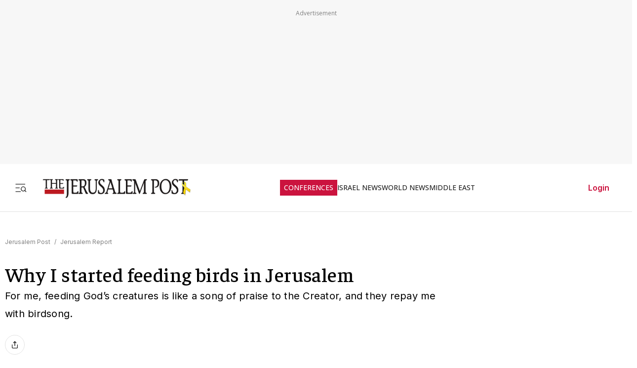

--- FILE ---
content_type: text/javascript
request_url: https://rumcdn.geoedge.be/f7ae3efe-f9e8-44be-8cf9-3b564afd5f4b/grumi.js
body_size: 82879
content:
var grumiInstance = window.grumiInstance || { q: [] };
(function createInstance (window, document, options = { shouldPostponeSample: false }) {
	!function r(i,o,a){function s(n,e){if(!o[n]){if(!i[n]){var t="function"==typeof require&&require;if(!e&&t)return t(n,!0);if(c)return c(n,!0);throw new Error("Cannot find module '"+n+"'")}e=o[n]={exports:{}};i[n][0].call(e.exports,function(e){var t=i[n][1][e];return s(t||e)},e,e.exports,r,i,o,a)}return o[n].exports}for(var c="function"==typeof require&&require,e=0;e<a.length;e++)s(a[e]);return s}({1:[function(e,t,n){var r=e("./config.js"),i=e("./utils.js");t.exports={didAmazonWin:function(e){var t=e.meta&&e.meta.adv,n=e.preWinningAmazonBid;return n&&(t=t,!i.isEmptyObj(r.amazonAdvIds)&&r.amazonAdvIds[t]||(t=e.tag,e=n.amzniid,t.includes("apstag.renderImp(")&&t.includes(e)))},setAmazonParametersToSession:function(e){var t=e.preWinningAmazonBid;e.pbAdId=void 0,e.hbCid=t.crid||"N/A",e.pbBidder=t.amznp,e.hbCpm=t.amznbid,e.hbVendor="A9",e.hbTag=!0}}},{"./config.js":5,"./utils.js":24}],2:[function(e,t,n){var l=e("./session"),r=e("./urlParser.js"),m=e("./utils.js"),i=e("./domUtils.js").isIframe,f=e("./htmlParser.js"),g=e("./blackList").match,h=e("./ajax.js").sendEvent,o=".amazon-adsystem.com",a="/dtb/admi",s="googleads.g.doubleclick.net",e="/pagead/",c=["/pagead/adfetch",e+"ads"],d=/<iframe[^>]*src=['"]https*:\/\/ads.\w+.criteo.com\/delivery\/r\/.+<\/iframe>/g,u={};var p={adsense:{type:"jsonp",callbackName:"a"+ +new Date,getJsUrl:function(e,t){return e.replace("output=html","output=json_html")+"&callback="+t},getHtml:function(e){e=e[m.keys(e)[0]];return e&&e._html_},shouldRender:function(e){var e=e[m.keys(e)[0]],t=e&&e._html_,n=e&&e._snippet_,e=e&&e._empty_;return n&&t||e&&t}},amazon:{type:"jsonp",callbackName:"apstag.renderImp",getJsUrl:function(e){return e.replace("/admi?","/admj?").replace("&ep=%7B%22ce%22%3A%221%22%7D","")},getHtml:function(e){return e.html},shouldRender:function(e){return e.html}},criteo:{type:"js",getJsHtml:function(e){var t,n=e.match(d);return n&&(t=(t=n[0].replace(/iframe/g,"script")).replace(/afr.php|display.aspx/g,"ajs.php")),e.replace(d,t)},shouldRender:function(e){return"loading"===e.readyState}}};function y(e){var t,n=e.url,e=e.html;return n&&((n=r.parse(n)).hostname===s&&-1<c.indexOf(n.pathname)&&(t="adsense"),-1<n.hostname.indexOf(o))&&-1<n.pathname.indexOf(a)&&(t="amazon"),(t=e&&e.match(d)?"criteo":t)||!1}function v(r,i,o,a){e=i,t=o;var e,t,n,s=function(){e.src=t,h({type:"adfetch-error",meta:JSON.stringify(l.meta)})},c=window,d=r.callbackName,u=function(e){var t,n=r.getHtml(e),e=(l.bustedUrl=o,l.bustedTag=n,r.shouldRender(e));t=n,(t=f.parse(t))&&t.querySelectorAll&&(t=m.map(t.querySelectorAll("[src], [href]"),function(e){return e.src||e.href}),m.find(t,function(e){return g(e).match}))&&h({type:"adfetch",meta:JSON.stringify(l.meta)}),!a(n)&&e?(t=n,"srcdoc"in(e=i)?e.srcdoc=t:((e=e.contentWindow.document).open(),e.write(t),e.close())):s()};for(d=d.split("."),n=0;n<d.length-1;n++)c[d[n]]={},c=c[d[n]];c[d[n]]=u;var u=r.getJsUrl(o,r.callbackName),p=document.createElement("script");p.src=u,p.onerror=s,p.onload=function(){h({type:"adfetch-loaded",meta:JSON.stringify(l.meta)})},document.scripts[0].parentNode.insertBefore(p,null)}t.exports={shouldBust:function(e){var t,n=e.iframe,r=e.url,e=e.html,r=(r&&n&&(t=i(n)&&!u[n.id]&&y({url:r}),u[n.id]=!0),y({html:e}));return t||r},bust:function(e){var t=e.iframe,n=e.url,r=e.html,i=e.doc,o=e.inspectHtml;return"jsonp"===(e=p[y(e)]).type?v(e,t,n,o):"js"===e.type?(t=i,n=r,i=(o=e).getJsHtml(n),l.bustedTag=n,!!o.shouldRender(t)&&(t.write(i),!0)):void 0},checkAndBustFriendlyAmazonFrame:function(e,t){(e=e.defaultView&&e.defaultView.frameElement&&e.defaultView.frameElement.id)&&e.startsWith("apstag")&&(l.bustedTag=t)}}},{"./ajax.js":3,"./blackList":4,"./domUtils.js":8,"./htmlParser.js":13,"./session":21,"./urlParser.js":23,"./utils.js":24}],3:[function(e,t,n){var i=e("./utils.js"),o=e("./config.js"),r=e("./session.js"),a=e("./domUtils.js"),s=e("./jsUtils.js"),c=e("./methodCombinators.js").before,d=e("./tagSelector.js").getTag,u=e("./constants.js"),e=e("./natives.js"),p=e.fetch,l=e.XMLHttpRequest,m=e.Request,f=e.TextEncoder,g=e.postMessage,h=[];function y(e,t){e(t)}function v(t=null){i.forEach(h,function(e){y(e,t)}),h.push=y}function b(e){return e.key=r.key,e.imp=e.imp||r.imp,e.c_ver=o.c_ver,e.w_ver=r.wver,e.w_type=r.wtype,e.b_ver=o.b_ver,e.ver=o.ver,e.loc=location.href,e.ref=document.referrer,e.sp=r.sp||"dfp",e.cust_imp=r.cust_imp,e.cust1=r.meta.cust1,e.cust2=r.meta.cust2,e.cust3=r.meta.cust3,e.caid=r.meta.caid,e.scriptId=r.scriptId,e.crossOrigin=!a.isSameOriginWin(top),e.debug=r.debug,"dfp"===r.sp&&(e.qid=r.meta.qid),e.cdn=o.cdn||void 0,o.accountType!==u.NET&&(e.cid=r.meta&&r.meta.cr||123456,e.li=r.meta.li,e.ord=r.meta.ord,e.ygIds=r.meta.ygIds),e.at=o.accountType.charAt(0),r.hbTag&&(e.hbTag=!0,e.hbVendor=r.hbVendor,e.hbCid=r.hbCid,e.hbAdId=r.pbAdId,e.hbBidder=r.pbBidder,e.hbCpm=r.hbCpm,e.hbCurrency=r.hbCurrency),"boolean"==typeof r.meta.isAfc&&(e.isAfc=r.meta.isAfc,e.isAmp=r.meta.isAmp),r.meta.hasOwnProperty("isEBDA")&&"%"!==r.meta.isEBDA.charAt(0)&&(e.isEBDA=r.meta.isEBDA),r.pimp&&"%_pimp%"!==r.pimp&&(e.pimp=r.pimp),void 0!==r.pl&&(e.preloaded=r.pl),e.site=r.site||a.getTopHostname(),e.site&&-1<e.site.indexOf("safeframe.googlesyndication.com")&&(e.site="safeframe.googlesyndication.com"),e.isc=r.isc,r.adt&&(e.adt=r.adt),r.isCXM&&(e.isCXM=!0),e.ts=+new Date,e.bdTs=o.bdTs,e}function w(t,n){var r=[],e=i.keys(t);return void 0===n&&(n={},i.forEach(e,function(e){void 0!==t[e]&&void 0===n[e]&&r.push(e+"="+encodeURIComponent(t[e]))})),r.join("&")}function E(e){e=i.removeCaspr(e),e=r.doubleWrapperInfo.isDoubleWrapper?i.removeWrapperXMP(e):e;return e=4e5<e.length?e.slice(0,4e5):e}function j(t){return function(){var e=arguments[0];return e.html&&(e.html=E(e.html)),e.tag&&(e.tag=E(e.tag)),t.apply(this,arguments)}}e=c(function(e){var t;e.hasOwnProperty("byRate")&&!e.byRate||(t=a.getAllUrlsFromAllWindows(),"sample"!==e.r&&"sample"!==e.bdmn&&t.push(e.r),e[r.isPAPI&&"imaj"!==r.sp?"vast_content":"tag"]=d(),e.urls=JSON.stringify(t),e.hc=r.hc,e.vastUrls=JSON.stringify(r.vastUrls),delete e.byRate)}),c=c(function(e){e.meta=JSON.stringify(r.meta),e.client_size=r.client_size});function A(e,t){var n=new l;n.open("POST",e),n.setRequestHeader("Content-type","application/x-www-form-urlencoded"),n.send(w(t))}function O(t,e){return o=e,new Promise(function(t,e){var n=(new f).encode(w(o)),r=new CompressionStream("gzip"),i=r.writable.getWriter();i.write(n),i.close(),new Response(r.readable).arrayBuffer().then(function(e){t(e)}).catch(e)}).then(function(e){e=new m(t,{method:"POST",body:e,mode:"no-cors",headers:{"Content-type":"application/x-www-form-urlencoded","Accept-Language":"gzip"}});p(e)});var o}function _(e,t){p&&window.CompressionStream?O(e,t).catch(function(){A(e,t)}):A(e,t)}function T(e,t){!r.hasFrameApi||r.frameApi||r.isSkipFrameApi?_(e,t):g.call(r.targetWindow,{key:r.key,request:{url:e,data:t}},"*")}r.frameApi&&r.targetWindow.addEventListener("message",function(e){var t=e.data;t.key===r.key&&t.request&&(_((t=t.request).url,t.data),e.stopImmediatePropagation())});var I,x={};function k(r){return function(n){h.push(function(e){if(e&&e(n),n=b(n),-1!==r.indexOf(o.reportEndpoint,r.length-o.reportEndpoint.length)){var t=r+w(n,{r:!0,html:!0,ts:!0});if(!0===x[t]&&!(n.rbu||n.is||3===n.rdType||n.et))return}x[t]=!0,T(r,n)})}}let S="https:",C=S+o.apiUrl+o.reportEndpoint;t.exports={sendInit:s.once(c(k(S+o.apiUrl+o.initEndpoint))),sendReport:e(j(k(S+o.apiUrl+o.reportEndpoint))),sendError:k(S+o.apiUrl+o.errEndpoint),sendDebug:k(S+o.apiUrl+o.dbgEndpoint),sendStats:k(S+o.apiUrl+(o.statsEndpoint||"stats")),sendEvent:(I=k(S+o.apiUrl+o.evEndpoint),function(e,t){var n=o.rates||{default:.004},t=t||n[e.type]||n.default;Math.random()<=t&&I(e)}),buildRbuReport:e(j(b)),sendRbuReport:T,processQueue:v,processQueueAndResetState:function(){h.push!==y&&v(),h=[]},setReportsEndPointAsFinished:function(){x[C]=!0},setReportsEndPointAsCleared:function(){delete x[C]}}},{"./config.js":5,"./constants.js":6,"./domUtils.js":8,"./jsUtils.js":14,"./methodCombinators.js":16,"./natives.js":17,"./session.js":21,"./tagSelector.js":22,"./utils.js":24}],4:[function(e,t,n){var d=e("./utils.js"),r=e("./config.js"),u=e("./urlParser.js"),i=r.domains,o=r.clkDomains,e=r.bidders,a=r.patterns.wildcards;var s,p={match:!1};function l(e,t,n){return{match:!0,bdmn:e,ver:t,bcid:n}}function m(e){return e.split("").reverse().join("")}function f(n,e){var t,r;return-1<e.indexOf("*")?(t=e.split("*"),r=-1,d.every(t,function(e){var e=n.indexOf(e,r+1),t=r<e;return r=e,t})):-1<n.indexOf(e)}function g(e,t,n){return d.find(e,t)||d.find(e,n)}function h(e){return e&&"1"===e.charAt(0)}function c(c){return function(e){var n,r,i,e=u.parse(e),t=e&&e.hostname,o=e&&[e.pathname,e.search,e.hash].join("");if(t){t=[t].concat((e=(e=t).split("."),d.fluent(e).map(function(e,t,n){return n.shift(),n.join(".")}).val())),e=d.map(t,m),t=d.filter(e,function(e){return void 0!==c[e]});if(t&&t.length){if(e=d.find(t,function(e){return"string"==typeof c[e]}))return l(m(e),c[e]);var a=d.filter(t,function(e){return"object"==typeof c[e]}),s=d.map(a,function(e){return c[e]}),e=d.find(s,function(t,e){return r=g(d.keys(t),function(e){return f(o,e)&&h(t[e])},function(e){return f(o,e)}),n=m(a[e]),""===r&&(e=s[e],i=l(n,e[r])),r});if(e)return l(n,e[r],r);if(i)return i}}return p}}function y(e){e=e.substring(2).split("$");return d.map(e,function(e){return e.split(":")[0]})}t.exports={match:function(e,t){var n=c(i);return t&&"IFRAME"===t.toUpperCase()&&(t=c(o)(e)).match?(t.rdType=2,t):n(e)},matchHB:(s=c(e),function(e){var e=e.split(":"),t=e[0],e=e[1],e="https://"+m(t+".com")+"/"+e,e=s(e);return e.match&&(e.bdmn=t),e}),matchAgainst:c,matchPattern:function(t){var e=g(d.keys(a),function(e){return f(t,e)&&h(a[e])},function(e){return f(t,e)});return e?l("pattern",a[e],e):p},isBlocking:h,getTriggerTypes:y,removeTriggerType:function(e,t){var n,r=(i=y(e.ver)).includes(t),i=1<i.length;return r?i?(e.ver=(n=t,(r=e.ver).length<2||"0"!==r[0]&&"1"!==r[0]||"#"!==r[1]||(i=r.substring(0,2),1===(t=r.substring(2).split("$")).length)?r:0===(r=t.filter(function(e){var t=e.indexOf(":");return-1===t||e.substring(0,t)!==n})).length?i.slice(0,-1):i+r.join("$")),e):p:e}}},{"./config.js":5,"./urlParser.js":23,"./utils.js":24}],5:[function(e,t,n){t.exports={"ver":"0.1","b_ver":"0.5.480","blocking":true,"rbu":0,"silentRbu":0,"signableHosts":[],"onRbu":1,"samplePercent":-1,"debug":true,"accountType":"publisher","impSampleRate":0.007,"statRate":0.05,"apiUrl":"//gw.geoedge.be/api/","initEndpoint":"init","reportEndpoint":"report","statsEndpoint":"stats","errEndpoint":"error","dbgEndpoint":"debug","evEndpoint":"event","filteredAdvertisersEndpoint":"v1/config/filtered-advertisers","rdrBlock":true,"ipUrl":"//rumcdn.geoedge.be/grumi-ip.js","altTags":[],"hostFilter":[],"maxHtmlSize":0.4,"reporting":true,"advs":{},"creativeWhitelist":{},"heavyAd":false,"cdn":"cloudfront","domains":{"moc.xmznel.2s":"1#1:64819","moc.gatbm":"1#1:64819","moc.noisufsbup-sda.b-rekcart":"1#1:64819","ofni.htaprider.2ue-og":"1#1:64819","moc.ketuz-mivah.3rt":"1#1:64819","ten.dferuza.10z.metg5hyevhdfuead-yrc":"1#1:64819","moc.dib-yoj.ed-pmi-vda":"1#1:64819","kni.hcetgniruces":"1#1:64819","enilno.kcartgma.kcart":"1#1:64819","su.mroftalpda.ffrt":"1#1:64819","moc.nizagam-opa.lekitra":"1#1:64819","orp.yeheulav":"1#1:64819","gro.eractniojxelf.spit":"1#1:64819","efil.sfafw1":"1#1:64819","moc.remmahsuez":"1#1:64819","moc.utomz":"1#1:64819","moc.asutroperssenllew":"1#1:64819","ten.eerf4yalp.am":"1#1:64819","orp.rbmacidart":"1#1:64819","moc.odxamdc":"1#1:64819","etis.emag-ver":"1#1:64819","moc.uoy-dna-erac.segap":"1#1:64819","moc.ygolortsaym.assile":"1#1:64819","moc.ygolortsaym.ppa":"1#1:64819","ni.oc.yfirevnamuh.g6fjf937ccbuh043uq5d":"1#1:64819","moc.euqituobsallas.www":"1#1:64819","moc.verremusnoc":"1#1:64819","kcilc.elatihcra":"1#1:64819","wp.aonilew.ua":"1#1:64819","etis.sretlehigid":"1#1:64819","pot.lwi3q8d0cxnf.sunob":"1#1:64819","ni.oc.yfirevnamuh.0894e937ccbuhojprq5d":"1#1:64819","oi.wolfbew.kcirt-tfilneppert":"1#1:64819","moc.nevahkoobezeeuv":"1#1:64819","ni.oc.yfirevnamuh.0pdc4a37ccbuh0bsir5d":"1#1:64819","moc.xinus-lepat.2rt":"1#1:64819","moc.tokako":"1#1:64819","zyx.ubdstr":"1#1:64819","ofni.htaprider.ue-og":"1#1:64819","moc.semit-lacitcat":"1#1:64819","moc.yawa-em-llor":"1#1:64819","ecaps.zkzr24vbli":"1#1:64819","moc.ecarsussap.163175-tsetal":"1#1:64819","knil.ppa.ifos":"1#1:64819","ved.segap.avatrekcolbda":"1#1:64819","moc.aidem-sserpxeila.stessa":"1#1:64819","moc.noitaunitnocgnipoordelttek":"1#1:64819","pot.ehrpqhnfjrf":"1#1:64819","ecaps.bewpot":"1#1:64819","moc.swentsunk":"1#1:64819","ni.oc.yfirevnamuh.0fufr837ccbuhgm2aq5d":"1#1:64819","ni.oc.yfirevnamuh.0ksc2937ccbuh8c5iq5d":"1#1:64819","ni.oc.yfirevnamuh.g4n12937ccbuho3rhq5d":"1#1:64819","pohs.elasxoblevart.www":"1#1:64819","su.sterceseracniks":"1#1:64819","pohs.tsopssenllew":"1#1:64819","moc.betasam":"1#1:64819","moc.nedleh-kcehc":"1#1:64819","cc.aetrph.1ab":"1#1:64819","cc.aetrph.7ab":"1#1:64819","pohs.orypxe":"1#1:64819","uoyc.52swenyraunaj":"1#1:64819","pot.kmsy3ho":"1#1:64819","ten.42loxinit":"1#1:64819","moc.noitnetnisuodnemert":"1#1:64819","erots.airamirpaiug":"1#1:64819","evil.96r9g":"1#1:64819","ppa.naecolatigidno.7aj99-ppa-notknalp":"1#1:64819","ni.oc.yfirevnamuh.0iqs3937ccbuh0ucjq5d":"1#1:64819","ppa.naecolatigidno.nynqi-ppa-elahw":"1#1:64819","zyx.levanrod":"1#1:64819","ni.oc.yfirevnamuh.g71o8937ccbuh8nbnq5d":"1#1:64819","niw.u96ocnip":"1#1:64819","moc.olcsyak":"1#1:64819","ni.oc.yfirevnamuh.g4lod937ccbuhg2crq5d":"1#1:64819","moc.ylognez.www":"1#1:64819","ten.etis-taerg.ognalos":"1#1:64819","moc.redaol-tnetnoc.8":"1#1:64819","moc.yrotcafxda.tsaesu-btr":"1#1:64819","ur.ffoknit.ndc-tenartxe":"1#1:64819","pot.buhrider":"1#1:64819","ofni.htaprider.6su-og":"1#1:64819","ten.tnorfduolc.oemwngu0ijm12d":"1#1:64819","ni.oc.yfirevnamuh.0jfpe937ccbuh8alsq5d":"1#1:64819","moc.uatsenerutuf":"1#1:64819","ten.swodniw.eroc.bew.31z.noihsafkoolwen":"1#1:64819","ni.oc.yfirevnamuh.031b3a37ccbuhot4hr5d":"1#1:64819","ni.oc.kcilctobor.0rmsq837ccbuh00s8q5d":"1#1:64819","ni.oc.yfirevnamuh.g2gms837ccbuh8f9cq5d":"1#1:64819","moc.hcet-dnuoforp-liam.43":"1#1:64819","etis.balwolforuen.www":"1#1:64819","moc.9r6k5m":"1#1:64819","pohs.efisdr":"1#1:64819","etis.euqiporp":"1#1:64819","moc.95rtsadak":"1#1:64819","pohs.yltramslles":"1#1:64819","moc.ereitsuah-ednuseg.golb.www":"1#1:64819","ur.vokirb":"1#1:64819","moc.xrevarb":"1#1:64819","piv.2-777ll.www":"1#1:64819","moc.daorytyt.www":"1#1:64819","sbs.sobotor":"1#1:64819","moc.erocsevil55dog.epl":"1#1:64819","moc.seciohcdooggnidnert":"1#1:64819","pot.sededga":"1#1:64819","moc.edompmujlcitra.apl":"1#1:64819","moc.tsdraugten":"1#1:64819","ten.xonlid":"1#1:64819","evil.nhjfyerp":"1#1:64819","ed.etueh-ssuneg.www":"1#1:64819","ten.skreprallod":"1#1:64819","moc.ppaedart":"1#1:64819","pohs.elggottenbewdetroppus":"1#1:64819","etis.lativlatrop.me":"1#1:64819","evil.kuseitirucesevitcacp":"1#1:64819","moc.ogolgfwt.www":"1#1:64819","hc.suxalag.www":"1#1:64819","enilno.tibronni":"1#1:64819","moc.semutstcepsnoc":"1#1:64819","moc.gatbm.ndc":"1#1:64819","ten.tnorfduolc.64pgc8xmtcuu1d":"1#1:64819","oi.vdarda.ipa":"1#1:64819","ofni.spotreffowen":"1#1:64819","moc.oeevo.sda.401sda":"1#1:64819","moc.dnmbs.ue.bi":"1#1:64819","gro.ekolydnac":"1#1:64819","moc.ur.kculagem":"1#1:64819","ecaps.igolopot":"1#1:64819","ecaps.maammel":"1#1:64819","moc.aeesud":"1#1:64819","moc.btr-mueda.rekcart":"1#1:64819","ten.tnorfduolc.a7ftfuq9zux42d":"1#1:64819","moc.4202-ylloj-atled":"1#1:64819","cc.lllla4nuf.yalp":"1#1:64819","em.enil-htlaeh.xalordnohc1am":"1#1:64819","moc.sdhvkcr":"1#1:64819","nuf.tfosdnim":"1#1:64819","ed.tiehdnuseg-netnemusnok.thcireb":"1#1:64819","gro.reggolbi.ognalos":"1#1:64819","ni.oc.skrowegdirbavon.0j2vs937ccbuhgabbr5d":"1#1:64819","moc.ybraen-slrig.www":"1#1:64819","moc.eruza.ppaduolc.tsewnapaj.620pmpj":"1#1:64819","moc.redrawrofecar.441075-tsetal":"1#1:64819","bulc.88pivtt.www":"1#1:64819","moc.hcet-dnuoforp-liam":"1#1:64819","ppa.naecolatigidno.rjiy9-ppa-supotco":"1#1:64819","moc.tuaxfta":"1#1:64819","moc.sgabrevob":"1#1:64819","moc.enizagam-ks.www":"1#1:64819","moc.anadlognom.nelborf":"1#1:64819","srentrap.lx.kcart":"1#1:64819","moc.88lacinortxyz":"1#1:64819","cc.aetrph.9ab":"1#1:64819","ni.oc.yfirevnamuh.05t4d937ccbuhgnnqq5d":"1#1:64819","orp.iffarnacel":"1#1:64819","kcilc.xenyr":"1#1:64819","moc.orpesees":"1#1:64819","zyx.tonaxirg":"1#1:64819","ni.oc.yfirevnamuh.0030e937ccbuh8qkrq5d":"1#1:64819","moc.au26nortleq":"1#1:64819","wp.aonilew.ac":"1#1:64819","ni.oc.yfirevnamuh.g1hld937ccbuhgi8rq5d":"1#1:64819","ecaps.yticerutam":"1#1:64819","moc.emohxivro":"1#1:64819","moc.lliuq-ohceaidem":"1#1:64819","moc.laivarom":"1#1:64819","pohs.wtoudoudip":"1#1:64819","ni.oc.yfirevnamuh.087c4a37ccbuh8rrir5d":"1#1:64819","moc.a1sm.ndc":"1#1:64819","ten.tnorfduolc.g79cvqs8do9p3d":"1#1:64819","enilno.dnimlacigol.tsaesu-btr":"1#1:64819","moc.fagsunob":"1#1:64819","ten.etaberteg.c8ix4":"1#1:64819","moc.gnifrus-tsaf.psd":"1#1:64819","moc.oeevo.sda.201sda":"1#1:64819","moc.aidemlatigidytiliga.4v-ue-btr":"1#1:64819","evil.eciovamzalp":"1#1:64819","knil.ppa.t2xk":"1#1:64819","moc.sesulplexip.tsaesu-btr":"1#1:64819","moc.xinus-lepat.3rt":"1#1:64819","moc.erotsyalpmlap.2ndc":"1#1:64819","moc.tceffedaibom":"1#1:64819","moc.sleehwyk":"1#1:64819","moc.tnetnoc-xepa":"1#1:64819","oi.citamdib.711sda":"1#1:64819","moc.sdaderk.ndc":"1#1:64819","moc.sgtke":"1#1:64819","evil.seitirucesseraccp":"1#1:64819","ku.oc.enizagamsrevolgod":"1#1:64819","moc.ycagelyrrac":"1#1:64819","zyx.czf8ns92.ipa":"1#1:64819","ppa.naecolatigidno.eeq9c-2-ppa-notknalp":"1#1:64819","moc.hcet-dnuoforp-liam.31":"1#1:64819","ten.hlatot.ognalos":"1#1:64819","pohs.okimaor":"1#1:64819","moc.lanruoj-citemsoc":"1#1:64819","kcilc.emosewafonoino.tcerid":"1#1:64819","kcilc.kaoldas":"1#1:64819","gro.taerg-si.modneuq":"1#1:64819","ed.tobegna-muz-hcafnie":"1#1:64819","ed.noitpecnocec":"1#1:64819","moc.ecivda-ytuaeb-snemow":"1#1:64819","golb.emoh-ssenllew":"1#1:64819","moc.rettebwonevil":"1#1:64819","moc.eruza.ppaduolc.tsewnapaj.320pmpj":"1#1:64819","etis.tfihssuxen":"1#1:64819","moc.doowdhgjz":"1#1:64819","moc.orivanalac.174nracram":"1#1:64819","moc.eslupaidematad":"1#1:64819","ni.oc.yfirevnamuh.04shd937ccbuh8s4rq5d":"1#1:64819","ni.oc.yfirevnamuh.0dbjd937ccbuho76rq5d":"1#1:64819","moc.swennekehtopa.nizagam":"1#1:64819","eman.vtsigam.ppa":"1#1:64819","moc.gniwolfdrohc":"1#1:64819","kcilc.arutniap":"1#1:64819","moc.gnavcas":"1#1:64819","moc.kcaskcurazile":"1#1:64819","moc.ecarsussap.263175-tsetal":"1#1:64819","moc.sleehwyk.sj":"1#1:64819","oi.citamdib.611sda":"1#1:64819","moc.deloac":"1#1:64819","enilno.dnimlacigol.4v-tsaesu-btr":"1#1:64819","moc.egnahcxesdani":"1#1:64819","moc.ppatcaerym.sj":"1#1:64819","moc.ppatcaerym":"1#1:64819","moc.xdanoev.10-xda":"1#1:64819","pot.fi3eusc":"1#1:64819","ten.hcetiaor.gnikcart":"1#1:64819","zyx.daibompxe":"1#1:64819","moc.kniledonhcet.gujj9937ccbuh8itnq5d":"1#1:64819","ppa.naecolatigidno.rqnie-2-ppa-laes":"1#1:64819","moc.nesemirpadanac":"1#1:64819","ed.nessiw-tiehdnuseg":"1#1:64819","moc.ediughtlaewlacihte":"1#1:64819","moc.dleihsnepo.su":"1#1:64819","moc.strelateiuq.spit":"1#1:64819","ed.nizagammiehnegie":"1#1:64819","moc.tekkcalbu":"1#1:64819","evil.kuytirucesdetavitcacp":"1#1:64819","gro.nizagamstiehdnuseg.golb":"1#1:64819","pohs.ecnerefertendemrof":"1#1:64819","ni.oc.yfirevnamuh.0fbkf937ccbuh005uq5d":"1#1:64819","ni.oc.yfirevnamuh.gikqg937ccbuhohd0r5d":"1#1:64819","moc.noyxrp":"1#1:64819","moc.wef-lufhtiaf":"1#1:64819","ni.oc.kcilctobor.0l3n0a37ccbuhoq8er5d":"1#1:64819","zyx.emagpupop.mejsdzhc-emag":"1#1:64819","ni.oc.yfirevnamuh.0l514937ccbuhokgjq5d":"1#1:64819","ni.gniklaicos.www":"1#1:64819","moc.enipshtooms.yrt":"1#1:64819","moc.esvirdym.www":"1#1:64819","ppa.4nuf.renniw":"1#1:64819","moc.744m":"1#1:64819","moc.enozrevoocsiddaer":"1#1:64819","ten.swodniw.eroc.bew.31z.allebnneethgie":"1#1:64819","ni.oc.yfirevnamuh.gvqhd937ccbuh8r4rq5d":"1#1:64819","moc.setonsenihsnus":"1#1:64819","moc.321eleipsommtseb":"1#1:64819","evil.kuytiruceseraccp":"1#1:64819","gro.ptfym.sf-ld":"1#1:64819","ppa.naecolatigidno.g5rdg-ppa-esrohaes":"1#1:64819","moc.ecarsussap.753175-tsetal":"1#1:64819","smetsys.draugefaselibom":"1#1:64819","moc.hsilbupdagnitekram":"1#1:64819","moc.betasam.sj":"1#1:64819","ecaps.cisom":"1#1:64819","moc.ofni-ytinifni.4v-ue-btr":"1#1:64819","moc.ssarcreppu.sj":"1#1:64819","moc.ecarsussap.463175-tsetal":"1#1:64819","moc.nipshctilg":"1#1:64819","moc.ridergnorts":"1#1:64819","pot.iolumgpbwvbv":"1#1:64819","moc.kniledonhcet.g0ckr837ccbuhovbaq5d":"1#1:64819","moc.kniledonhcet.ge0kr837ccbuh89baq5d":"1#1:64819","moc.latrophcetegdirb.gli9t837ccbuh8h1dq5d":"1#1:64819","moc.ytnehcyeb.www":"1#1:64819","nuf.tfosdnim.oncim":"1#1:64819","pot.y1pfj4wrak29.eunitnoc-sserp":"1#1:64819","edart.vardz.c":"1#1:64819","moc.lohsc":"1#1:64819","moc.101trepxegod":"1#1:64819","ppa.elbavol.oxoxanaile":"1#1:64819","cc.aetrph.81ab":"1#1:64819","ppa.naecolatigidno.ayjti-ppa-laes":"1#1:64819","ed.rebuaznevilo":"1#1:64819","moc.lixaniah":"1#1:64819","moc.enozkepngised.apl":"1#1:64819","moc.yadottramslennahc":"1#1:64819","ppa.naecolatigidno.8ib5b-4-ppa-retsyo":"1#1:64819","moc.urugkcahefil.www":"1#1:64819","moc.taeh4tiekm":"1#1:64819","ved.2r.bbe85f6e4ff69bb89e84d192d73082a5-bup":"1#1:64819","evil.erucesevisnefedcp":"1#1:64819","moc.etakdlrow.ks-32egaytuaeb":"1#1:64819","moc.etakdlrow.ks-21egaytuaeb":"1#1:64819","ofni.fsmr.kphm":"1#1:64819","ppa.naecolatigidno.vsdzk-ppa-yargnits":"1#1:64819","erots.yliadyawaevig":"1#1:64819","ten.eerf4yalp.su":"1#1:64819","enilno.01rf-am":"1#1:64819","ten.dferuza.10z.2eybzhxerhgbjgca-rle":"1#1:64819","moc.eruceslrukcart":"1#1:64819","evil.sllawnajortitna":"1#1:64819","ten.dferuza.10z.xafewf3eed7dxbdd-vic":"1#1:64819","moc.pohscitatseht.t":"1#1:64819","ofni.norfssepsz.op":"1#1:64819","moc.tuaxfta.sj":"1#1:64819","tra.tfirnimul":"1#1:64819","moc.danosiof.st":"1#1:64819","teb.knilynit.ndc.z":"1#1:64819","ecaps.ryyralloroc":"1#1:64819","pot.hmzuemzqhjfc":"1#1:64819","moc.0101rolocotohp":"1#1:64819","moc.tsez-ocip":"1#1:64819","moc.lohsc.sj":"1#1:64819","enilno.xivarem":"1#1:64819","ppa.naecolatigidno.iid9v-ppa-hsifrats":"1#1:64819","ni.oc.yfirevnamuh.gtpje937ccbuhgocsq5d":"1#1:64819","gro.egap-tsaf.modneuq":"1#1:64819","ppa.naecolatigidno.q6ljg-ppa-hsifnwolc":"1#1:64819","moc.laeverstifeneb.www":"1#1:64819","moc.rfr-ipa.bus":"1#1:64819","moc.icnivcp":"1#1:64819","moc.ssarcreppu":"1#1:64819","moc.enotsiefeh":"1#1:64819","ppa.naecolatigidno.ttjn9-ppa-supotco":"1#1:64819","etis.emag-ylati-teews":"1#1:64819","moc.ecivedspitorp.spit":"1#1:64819","moc.noisiiwid":"1#1:64819","ln.rekenarf211.www":"1#1:64819","moc.eseurddlihcsnoissim":"1#1:64819","ur.46lavirp":"1#1:64819","rab.9247968-etilx1":"1#1:64819","moc.latrophcetegdirb.0qbjt837ccbuhgfcdq5d":"1#1:64819","ppa.naecolatigidno.6xw2d-ppa-nihcru":"1#1:64819","ni.oc.yfirevnamuh.0nkjg937ccbuhg720r5d":"1#1:64819","ni.oc.kcilctobor.grtdi937ccbuhguk2r5d":"1#1:64819","gro.ecnarusniotuadetsurt":"1#1:64819","pohs.eracrabmul":"1#1:64819","ppa.naecolatigidno.ueowz-2-ppa-supotco":"1#1:64819","moc.redrawrofecar.611175-tsetal":"1#1:64819","moc.yfiesrevyalp.wk":"1#1:64819","ni.oc.yfirevnamuh.0bnji937ccbuh0or2r5d":"1#1:64819","ni.oc.setagtcennoc.0gest937ccbuhgs0cr5d":"1#1:64819","ni.oc.kcilctobor.g9guu937ccbuh0bqcr5d":"1#1:64819","pohs.erotsorb":"1#1:64819","moc.swenwonetad":"1#1:64819","enilno.wapcitsiloh":"1#1:64819","moc.taemlufwa":"1#1:64819","moc.sehsnait.ss":"1#1:64819","ten.tnorfduolc.u0rj41cofp351d":"1#1:64819","ur.36ixatdem":"1#1:64819","moc.btrtnenitnoctniop":"1#1:64819","moc.xugem-tolih.3rt":"1#1:64819","ofni.htaprider.rtluv-og":"1#1:64819","ofni.htaprider.7su-og":"1#1:64819","moc.sgtke.ndc":"1#1:64819","ten.tnorfduolc.zjnukhvghq9o2d":"1#1:64819","moc.300ygolonhcet-gnivres.krt":"1#1:64819","ten.tnorfduolc.g4pvzepdaeq1d":"1#1:64819","moc.ndcsca":"1#1:64819","moc.ipsoog":"1#1:64819","ten.noitpoqi":"1#1:64819","moc.tniedargpu":"1#1:64819","ofni.og7etadpu":"1#1:64819","ni.oc.setagtcennoc.0gfgt837ccbuh0l8dq5d":"1#1:64819","moc.naidraugllawtrams.g1v52937ccbuho5vhq5d":"1#1:64819","moc.rraegatsiver.apl":"1#1:64819","moc.edioryht-noissim":"1#1:64819","moc.evol-dna-trilf":"1#1:64819","moc.golbotsevol.noilecca":"1#1:64819","oc.stropsenihprodne":"1#1:64819","moc.latrophcetegdirb.g0qs5937ccbuhgp5lq5d":"1#1:64819","ni.oc.yfirevnamuh.03eba937ccbuho1goq5d":"1#1:64819","moc.14069apfer":"1#1:64819","moc.irrotalleb.www":"1#1:64819","ten.swodniw.eroc.bew.31z.egrahcelppa":"1#1:64819","uoyc.62swenyraunaj":"1#1:64819","moc.ytiruceselibomecnahne.spit":"1#1:64819","moc.spitytirucesecived.spit":"1#1:64819","moc.mucet-uabm-ymmot.og":"1#1:64819","moc.42latropofni-ed":"1#1:64819","moc.secapsnaecolatigid.1arf.4-ffdmo":"1#1:64819","ten.kh-emoheruces":"1#1:64819","ni.oc.yfirevnamuh.0fvhf937ccbuh8d0uq5d":"1#1:64819","erots.labrehadevruya":"1#1:64819","moc.stekram-suineg.www":"1#1:64819","moc.gprommdiar":"1#1:64819","moc.golbotsevol.ainoma":"1#1:64819","moc.sezirpezirp":"1#1:64819","moc.ninobmajnu":"1#1:64819","ofni.96ims":"1#1:64819","moc.tpihcorcim":"1#1:64819","moc.ti-ppaia-orp":"1#1:64819","moc.sillenoram.www":"1#1:64819","pohs.zmuinimod":"1#1:64819","evil.kuytirucesdnefedcp":"1#1:64819","moc.sdnertsuinegeht.www":"1#1:64819","moc.golbotsevol.evoloeg":"1#1:64819","moc.cllwowstif.yreviled":"1#1:64819","eniw.tropbewlausac":"1#1:64819","moc.ruzah-konib.3rt":"1#1:64819","moc.sm-tniopxda.4v-tsaesu-btr":"1#1:64819","zyx.vdaelacs.rkcrt":"1#1:64819","moc.as.krapsykcul":"1#1:64819","moc.redaol-tnetnoc.7":"1#1:64819","oi.citamdib.201sda":"1#1:64819","moc.hcidv":"1#1:64819","moc.sr1m":"1#1:64819","ten.dferuza.10z.jcvfrbtdfbrbrang-lbi":"1#1:64819","moc.zkbsda":"1#1:64819","ni.oc.yfirevnamuh.07fm9937ccbuhosvnq5d":"1#1:64819","pot.u5dhfij":"1#1:64819","moc.tiehdnusegnerreh.golb":"1#1:64819","latigid.ssergorppets":"1#1:64819","moc.hcet-dnuoforp-liam.73":"1#1:64819","moc.rekcolbdaraelc":"1#1:64819","moc.tsitilexip":"1#1:64819","moc.gnilgnotjz":"1#1:64819","moc.euqituobirani.www":"1#1:64819","moc.hgihfr":"1#1:64819","moc.bla9":"1#1:64819","ni.oc.yfirevnamuh.grbrs837ccbuh8agcq5d":"1#1:64819","gro.spithtlaehtnioj.swen":"1#1:64819","moc.eruza.ppaduolc.tsewnapaj.1sspoj":"1#1:64819","ppa.naecolatigidno.wv9a6-ppa-esrohaes":"1#1:64819","erots.222ts1.og":"1#1:64819","pohs.ximaor":"1#1:64819","moc.pjsemagommpot":"1#1:64819","moc.redrawrofecar.331175-tsetal":"1#1:64819","moc.cllnolasylppusytuaeb.esuoherots":"1#1:64819","ed.nizagam-rekrew-mieh":"1#1:64819","moc.gniddebdetartseb":"1#1:64819","moc.euqituobirani":"1#1:64819","etis.erulibomwolf.248481pl":"1#1:64819","moc.koohenildaer.apl":"1#1:64819","ten.swodniw.eroc.bew.1z.ldkdjjsua":"1#1:64819","evil.noitcetorpbewwenerogcp":"1#1:64819","moc.sztstn":"1#1:64819","moc.lanruojekehtopa":"1#1:64819","moc.evolhcttam.nvldbx":"1#1:64819","ur.naissuroediv":"1#1:64819","ni.oc.yfirevnamuh.g28nd937ccbuhgearq5d":"1#1:64819","ni.oc.yfirevnamuh.07c5e937ccbuh8sqrq5d":"1#1:64819","ppa.naecolatigidno.nd9oj-ppa-daehremmah":"1#1:64819","moc.zdaerdnasweiver":"1#1:64819","moc.evawreviri":"1#1:64819","moc.gnidemdevlohp":"1#1:64819","moc.xdanoev.20-xda":"1#1:64819","moc.btrosdaeuh.4v-tsaesu-btr":"1#1:64819","moc.esnefedtsohgduolc":"1#1:64819","moc.gnifrus-tsaf":"1#1:64819","moc.321eunevahcnif":"1#1:64819","moc.redaol-tnetnoc.0":"1#1:64819","ofni.htaprider.capa-og":"1#1:64819","zyx.c0i":"1#1:64819","orp.buhtylana.ffa":"1#1:64819","moc.tsolet":"1#1:64819","ofni.htaprider.1su-og":"1#1:64819","pot.6y2aswn":"1#1:64819","moc.swentsunk.sj":"1#1:64819","pot.qampylrgjshz":"1#1:64819","ofni.htaprider.3su-og":"1#1:64819","moc.tsitilexip.sj":"1#1:64819","ofni.htaprider.4su-og":"1#1:64819","moc.qqniamodniamod":"1#1:64819","ofni.htaprider.5su-og":"1#1:64819","ni.oc.yfirevnamuh.02r22937ccbuho4shq5d":"1#1:64819","moc.htapbomeb.e6oo9":"1#1:64819","ed.gnuhcsroftkramznanif":"1#1:64819","ten.etis-taerg.ainoma":"1#1:64819","ecaps.seyrotaiva":"1#1:64819","moc.erots-yalpelgoogemag.www":"1#1:64819","moc.oukdoofaes":"1#1:64819","evil.kuseitirucestseuqercp":"1#1:64819","moc.yojnednatrilf":"1#1:64819","ni.oc.kcilctobor.gnci0a37ccbuh8g4er5d":"1#1:64819","moc.spitnoitcetorpecived.spit":"1#1:64819","moc.ecived-efas":"1#1:64819","ni.oc.yfirevnamuh.gik2t837ccbuh0rpcq5d":"1#1:64819","ni.oc.kcilctobor.0854d937ccbuhganqq5d":"1#1:64819","moc.naidraugllawtrams.04jte937ccbuho6rsq5d":"1#1:64819","egap.golbhcet.noitavitca":"1#1:64819","oi.wolfbew.vkp-kcirt-meseid-tim":"1#1:64819","xm.x-1":"1#1:64819","etis.xivmod":"1#1:64819","oc.apsnaerok.enizagam":"1#1:64819","pohs.reworgpohs":"1#1:64819","kcilc.reukofep":"1#1:64819","ppa.naecolatigidno.aifkt-ppa-laroc":"1#1:64819","ni.oc.yfirevnamuh.gjhsr837ccbuho7raq5d":"1#1:64819","moc.xmeertsngised.apl":"1#1:64819","cc.emagilij321":"1#1:64819","moc.latrophcetegdirb.09ksf937ccbuh8hluq5d":"1#1:64819","ppa.naecolatigidno.wi4gh-ppa-nottub-ppastahw":"1#1:64819","pot.pukcabtsaf":"1#1:64819","gro.kcubrettebdaer":"1#1:64819","moc.lliuq-ohceaidem.apl":"1#1:64819","pot.832uz":"1#1:64819","ecaps.hsiledaj.fni":"1#1:64819","pot.g8d0zm7":"1#1:64819","aidem.irt.4v-ue-btr":"1#1:64819","moc.redaol-tnetnoc.6":"1#1:64819","moc.reirrabfrusefas":"1#1:64819","gro.ytilirivlwohnori":"1#1:64819","ofni.htaprider.8su-og":"1#1:64819","moc.sdaderk":"1#1:64819","moc.6ndcmb.ndc":"1#1:64819","moc.3ta3rg-os":"1#1:64819","ten.eralgda.enigne.3ettemocda":"1#1:64819","au.777":"1#1:64819","etis.kcrtratsrets":"1#1:64819","moc.topsgolb.sbuheiregnil":"1#1:64819","moc.uesdnertpot":"1#1:64819","moc.snoitavonersdnalhgih":"1#1:64819","ni.oc.yfirevnamuh.0taa3a37ccbuh0o3hr5d":"1#1:64819","wp.aonilew.su":"1#1:64819","moc.sulp-etnas-sutca.www":"1#1:64819","pot.s5d.www":"1#1:64819","etis.sgolbreppirtevaw":"1#1:64819","ni.oc.kcilctobor.gul9s837ccbuho7mbq5d":"1#1:64819","moc.stnalpss":"1#1:64819","moc.sgolb-dlrow":"1#1:64819","moc.edomwolfderuces":"1#1:64819","ni.oc.yfirevnamuh.024ve937ccbuh8stsq5d":"1#1:64819","ppa.naecolatigidno.z6u3v-ppa-retsyo":"1#1:64819","piv.nacamalob.ekactorrac":"1#1:64819","ed.nnamreuank":"1#1:64819","gro.egap-tsaf.ainoma":"1#1:64819","ppa.naecolatigidno.eetrv-ppa-nihcru":"1#1:64819","orp.70573-etilx1":"1#1:64819","moc.zdaerdnasweiver.apl":"1#1:64819","krow.rityde":"1#1:64819","moc.pmujtellaw.muimerp":"1#1:64819","ppa.naecolatigidno.6ief9-ppa-daehremmah":"1#1:64819","moc.eriwrebbajkrampansnegalp.jioq":"1#1:64819","moc.enozxxkrowtengolb.apl":"1#1:64819","ppa.naecolatigidno.5l2jy-ppa-hsifdlog":"1#1:64819","ni.oc.yfirevnamuh.g0o2e937ccbuhodnrq5d":"1#1:64819","ur.nodynnus":"1#1:64819","moc.secapsnaecolatigid.3ofs.6-ocbrn":"1#1:64819","kcilc.seupidet":"1#1:64819","moc.enozrevocsiddaer":"1#1:64819","tseuq.yhifgcdqggd":"1#1:64819","swen.redisnihtlaeh":"1#1:64819","orp.ocsiditsap":"1#1:64819","moc.ezauw.evoloeg":"1#1:64819","kcilc.oenteks":"1#1:64819","moc.tobeucserecived":"1#1:64819","moc.krowtendaxes":"1#4:1","moc.pmbewnepo.tve":{"add=peoplehealthnews.com":"1#1:65994","add=medvi.org":"1#1:65994","add=wellnessgaze.com":"1#1:65994","add=novahealthelite.com":"1#1:65994","add=wingtalks.com":"1#1:65994","add=pandadrum.com":"1#1:65994","add=novamd.com":"1#1:65994","add=dailyskinmagazine.com":"1#1:65994","add=healthfrontline.org":"1#1:65994","add=health-today-news.com":"1#1:65994","add=trimrx.com":"1#1:65994","add=consumerbags.com":"1#1:65994","add=tightskintoday.com":"1#1:65994","add=pressfsearch.com":"1#1:65994","add=fanyil.com":"1#1:65994","add=grandviewgolfmi.com":"1#1:65994","add=albert.com":"1#1:65994","add=betninja.com":"1#1:65994","add=directlendingcarloans.com":"1#1:65994","add=capitaloneshopping.com":"1#1:65994","add=livenowbetter.com":"1#1:65994","add=safetydetective.com":"1#1:65994","add=digitib.com":"1#1:65994","add=healthhubspace.com":"1#1:65994","add=adidas.co.in":"1#1:65994","add=99designs.com":"1#1:65994","add=towmiaimi.com":"1#1:65994","add=diamondpolkistore.com":"1#1:65994","add=ambientbp.com":"1#1:65994","add=applebees.com":"1#1:65994","add=clickout.com":"1#1:65994","add=lutsiksf.com":"1#1:65994","add=congressionalfcuheloc.org":"1#1:65994","add=swirise.com":"1#1:65994","add=wwta2.com":"1#1:65994","add=pacesettersre.net":"1#1:65994","add=glossgrace.net":"1#1:65994","add=saltlakemetals.com":"1#1:65994","add=soundbright.com":"1#1:65994","add=america250fl.com":"1#1:65994","add=wagwalking.com":"1#1:65994","add=allocclimo.com":"1#1:65994","add=glosritystore.com":"1#1:65994","add=hottub.com":"1#1:65994","add=lifehackswiki.com":"1#1:65994","add=financewallet.org":"1#1:65994","add=pasadenatattooremoval.com":"1#1:65994","add=hsglaser.com":"1#1:65994","add=payrollcalendar.net":"1#1:65994","add=bootranch.com":"1#1:65994","add=simplepeptide.com":"1#1:65994","add=alphaomegapeptide.com":"1#1:65994","add=thordata.com":"1#1:65994","add=cpraedcourse.com":"1#1:65994","add=patsconsultants.com":"1#1:65994","add=compressocap.com":"1#1:65994","add=armorproshield.com":"1#1:65994","add=lumens.com":"1#1:65994","add=creativepro.com":"1#1:65994","add=sure.com":"1#1:65994","add=thepnkstuff.com":"1#1:65994","add=echnetprofessional.com":"1#1:65994","add=katsguitars.com":"1#1:65994","add=visitlagunabeach.com":"1#1:65994","add=armorgames.com":"1#1:65994","add=sylvanmusic.com":"1#1:65994","add=britishmuseumshoponline.org":"1#1:65994","add=fitnessmelody.com":"1#1:65994","add=anylabtestnow.com":"1#1:65994","add=demurestyles.com":"1#1:65994","add=techcrunch.com":"1#1:65994","add=shop.tesla.com":"1#1:65994","add=funnyrealm.com%2F":"1#1:65994","add=crowncenter.com":"1#1:65994","add=evangelismosmusic.com":"1#1:65994","add=moodmixes.com":"1#1:65994","add=onenewchange.com":"1#1:65994","add=macrumors.com":"1#1:65994","add=arcmusic.org":"1#1:65994","add=blackwolfnation.com":"1#1:65994","add=play4free.net":"1#1:65994","add=trendinggoodchoices.com":"1#1:65994","add=walletjump.com":"1#1:65994","add=raidmmorpg.com":"1#1:65994","add=gundrymdmctwellness.com":"1#1:65994","add=totalrestorebygundrymd.com":"1#1:65994","add=flowersin4hours.com":"1#1:65994","add=prxyon.com":"1#1:65994","add=dummysearchadvertisersource1234.xyz":"1#1:65994","add=healthbettercoral.com":"1#1:65994","add=trimlok.com":"1#1:65994","add=top10vpn.com":"1#1:65994","add=puppyspot.com":"0#10:67888","add=epicsports.com":"0#10:67888","add=ecoflow.com":"0#10:67888","add=f45training.com":"0#10:67888","add=northwestern.edu":"0#10:67888","add=ctwp.com":"0#10:67888","add=colonialappliance.com":"0#10:67888","add=eurofleur.nl":"0#10:67888","add=woodclosetdesigns.com":"0#10:67888","add=gdcollege.ca":"0#10:67888","add=mer.org":"0#10:67888","add=frontlineagsolutions.com":"0#10:67888","add=garrettpopcorn.com":"0#10:67888"},"moc.citambup":{"ucrid=4740049723316659846":"1#1:65994","ucrid=4644555975488424445":"1#1:65994","ucrid=10097587594796333918":"1#1:65994","ucrid=11727842710430743683":"1#1:65994","ucrid=14116964805590955037":"1#1:65994","ucrid=6266758994412638960":"1#1:65994","ucrid=5936534901996112190":"1#1:65994","ucrid=6449546472005309249":"1#1:65994","ucrid=7675156710734306828":"1#1:65994","ucrid=15419720128753974378":"1#1:65994","ucrid=11633339687866884333":"1#1:65994","ucrid=11150335950000022792":"1#1:65994","ucrid=13584734847547834898":"1#1:65994","ucrid=8752861736038336768":"1#1:65994","ucrid=16424049335273179398":"1#1:65994","ucrid=5181524566166359268":"1#1:65994","ucrid=12739561889282971268":"1#1:65994","ucrid=5293160098061327371":"1#1:65994","ucrid=6581466105441492085":"1#1:65994","ucrid=7146816156702338597":"1#1:65994","ucrid=9077606500155556447":"1#1:65994","ucrid=3283011713972910899":"1#1:65994","ucrid=248267356332771981":"1#1:65994","ucrid=14576462670522166870":"1#1:65994","ucrid=5641128390385257620":"1#1:65994","ucrid=16352901982931571086":"1#1:65994","ucrid=16236034248425896132":"1#1:65994","ucrid=13905039177699073688":"1#1:65994","ucrid=12302134690771343089":"1#1:65994","ucrid=14666533818052283838":"1#1:65994","ucrid=2798081793655298812":"1#1:65994","ucrid=18375550948048657950":"1#1:65994","ucrid=10677446990569060142":"1#1:65994","ucrid=10688576647958304817":"1#1:65994","ucrid=11931827739641201982":"1#1:65994","ucrid=8534415711449430084":"1#1:65994","ucrid=7000595610388857448":"1#1:65994","ucrid=2766579386922471373":"1#1:65994","ucrid=15961893263001743831":"1#1:65994","ucrid=12858595379671361079":"1#1:65994","ucrid=16202713244539022934":"1#1:65994","ucrid=6883950107152401346":"1#1:65994","ucrid=1997737781926189402":"1#1:65994","ucrid=14977344893983963487":"1#1:65994","ucrid=7910147110822142622":"1#1:65994","ucrid=10642007567412236965":"1#1:65994","ucrid=10356000934520940522":"1#1:65994","ucrid=7273687022749484235":"1#1:65994","ucrid=11610446993405434148":"1#1:65994","ucrid=10041349221809686301":"1#1:65994","ucrid=8281892772991114394":"1#1:65994","ucrid=10547772501946318431":"1#1:65994","ucrid=6028909827265490733":"1#1:65994","ucrid=13432671170557484743":"1#1:65994","ucrid=11212076189541782998":"1#1:65994","ucrid=16214654390210522239":"1#1:65994","ucrid=259508007953045757":"1#1:65994","ucrid=12788279381465813671":"1#1:65994","ucrid=13845690985387887207":"1#1:65994","ucrid=13962186739298603637":"1#1:65994","ucrid=11073494553161787889":"1#1:65994","ucrid=13173706983682095096":"1#1:65994","ucrid=3628272927327476238":"1#1:65994","ucrid=14189978596541635263":"1#1:65994","ucrid=7886736083488062496":"1#1:65994","ucrid=1243101683231698666":"1#1:65994","ucrid=13416708295333632825":"1#1:65994","ucrid=2975987022110974205":"1#1:65994","ucrid=1251643262158096341":"1#1:65994","ucrid=4159911997857246323":"1#1:65994","ucrid=13565022055768159327":"1#1:65994","ucrid=18289193771468705290":"1#1:65994","ucrid=15595499152790019171":"1#1:65994","ucrid=17775370015666712790":"1#1:65994","ucrid=282549243494906971":"1#1:65994","ucrid=4855594136794768650":"1#1:65994","ucrid=10897630955019643641":"1#1:65994","ucrid=9361294035797558963":"1#1:65994","ucrid=13931424389298606034":"1#1:65994","ucrid=7110093070375094483":"1#1:65994","ucrid=17561501982944659479":"1#1:65994","ucrid=5998133698861601387":"1#1:65994","ucrid=2296909133231597953":"1#1:65994","ucrid=10080715622174804769":"1#1:65994","ucrid=10682993293064899290":"1#1:65994","ucrid=12498450166873740973":"1#1:65994","ucrid=7759002175548215888":"1#1:65994","ucrid=2123413190130090385":"1#1:65994","ucrid=16403916402823590140":"1#1:65994","ucrid=5724839532564307996":"1#1:65994","ucrid=10181727817453438264":"1#1:65994","ucrid=144091348221429196":"1#1:65994","ucrid=2480497040506233508":"1#1:65994","ucrid=17962745841920832968":"1#1:65994","ucrid=769221573421170105":"1#1:65994","ucrid=9611914543135910247":"1#1:65994","ucrid=11140598285829784602":"1#1:65994","ucrid=5707527117665486212":"1#1:65994","ucrid=10437338773212401229":"1#1:65994","ucrid=11045744787451071325":"1#1:65994","ucrid=9734246293876396691":"1#1:65994","ucrid=14977212572247194302":"1#1:65994","ucrid=8628512627949798597":"1#1:65994","ucrid=17552127238403282105":"1#1:65994","ucrid=4643237180532818576":"1#1:65994","ucrid=12723108038840592175":"1#1:65994","ucrid=12105866605856067965":"1#1:65994","ucrid=17219836712286890705":"1#1:65994","ucrid=11696441326068277676":"1#1:65994","ucrid=6104884705250986574":"1#1:65994","ucrid=14357782402307511736":"1#1:65994","ucrid=12823870695922846693":"1#1:65994","ucrid=9183710284569898828":"1#1:65994","ucrid=1068466034567918310":"1#1:65994","ucrid=8029231509344498882":"1#1:65994","ucrid=10410117714643022342":"1#1:65994","ucrid=6444523443685697402":"1#1:65994","ucrid=4819626275743584125":"1#1:65994","ucrid=3821878920059954411":"1#1:65994","ucrid=11675948185518656839":"1#1:65994","ucrid=5213804326137761573":"1#1:65994","ucrid=16617159315796785407":"1#1:65994","ucrid=15213762384925767075":"1#1:65994","ucrid=5055571247942219272":"1#1:65994","ucrid=15449023725589523835":"1#1:65994","ucrid=17317636227203907544":"1#1:65994","ucrid=7787644001639189190":"1#1:65994","ucrid=6394339673856584396":"1#1:65994","ucrid=11880198814281302578":"1#1:65994","ucrid=12374111693386207075":"1#1:65994","ucrid=14253296991192743573":"1#1:65994","ucrid=12064044885200512801":"1#1:65994","ucrid=5003176041588505896":"1#1:65994","ucrid=9620741155470858833":"1#1:65994","ucrid=11398086208395774534":"1#1:65994","ucrid=8805972029940319054":"1#1:65994","ucrid=11912356630814550372":"1#1:65994","ucrid=16396735326189737924":"1#1:65994","ucrid=920723175768387626":"1#1:65994","ucrid=6123369525962177349":"1#1:65994","ucrid=13929035106998675979":"1#1:65994","ucrid=17696178384268018955":"1#1:65994","ucrid=7053606309912429306":"1#1:65994","ucrid=12699169697866366695":"1#1:65994","ucrid=8644019261853487528":"1#1:65994","ucrid=2451857960381499438":"1#1:65994","ucrid=5843924779205875718":"1#1:65994","ucrid=9915660347744730246":"1#1:65994","ucrid=14879470666536061133":"1#1:65994","ucrid=3328554911145983271":"1#1:65994","ucrid=7332169252220047237":"1#1:65994","ucrid=2657622865417466491":"1#1:65994","ucrid=1763288339777194365":"1#1:65994","ucrid=7555302020517416759":"1#1:65994","ucrid=12365447582071454588":"1#1:65994","ucrid=344978950440684693":"1#1:65994","ucrid=13392736429601560396":"1#1:65994","ucrid=1827707779311224871":"1#1:65994","ucrid=1962974107289617338":"1#1:65994","ucrid=17588764845158409501":"1#1:65994","ucrid=6635804591419283603":"1#1:65994","ucrid=5949682001102803941":"1#1:65994","ucrid=15894977905483020976":"1#1:65994","ucrid=5142122532538877989":"1#1:65994","ucrid=15210408019649063042":"1#1:65994","ucrid=15926360582142300464":"1#1:65994","ucrid=9356074487910606180":"1#1:65994","ucrid=8120669929309235011":"1#1:65994","ucrid=10655975122785888824":"1#1:65994","ucrid=6330404342108955189":"1#1:65994","ucrid=4944781531139193499":"1#1:65994","ucrid=2894455396091435835":"1#1:65994","ucrid=18276746896016101784":"1#1:65994","ucrid=17487975319458651019":"1#1:65994","ucrid=7490596426532868742":"1#1:65994","ucrid=7460418239266774313":"1#1:65994","ucrid=4903417108309582413":"1#1:65994","ucrid=9076353215521355383":"1#1:65994","ucrid=15454458390071304060":"1#1:65994","ucrid=10958159352402182245":"1#1:65994","ucrid=1768884557727437321":"1#1:65994","ucrid=8564526965841267121":"1#1:65994","ucrid=3189882627681110443":"1#1:65994","ucrid=17761693199359912317":"1#1:65994","ucrid=17503641362234615098":"1#1:65994","ucrid=192353529133023477":"1#1:65994","ucrid=17609534654709338822":"1#1:65994","ucrid=12992930327632334136":"1#1:65994","ucrid=14439885155579664895":"1#1:65994","ucrid=13274290502089069367":"1#1:65994","ucrid=8422662643669627867":"1#1:65994","ucrid=7071222753359787106":"1#1:65994","ucrid=207623597567292013":"1#1:65994","ucrid=15747449387047194879":"1#1:65994","ucrid=4418028597141031219":"1#1:65994","ucrid=14517077807328154823":"1#1:65994","ucrid=2642221966840628730":"1#1:65994","ucrid=2690541610943443991":"1#1:65994","ucrid=14620206974334446707":"1#1:65994","ucrid=1819012850260898188":"1#1:65994","ucrid=15645393575374809995":"1#1:65994","ucrid=15887939215240194857":"1#1:65994","ucrid=4104820270634405017":"1#1:65994","ucrid=2192899867270610469":"1#1:65994","ucrid=17569887022284078795":"1#1:65994","ucrid=14058432349785223951":"1#1:65994","ucrid=12352853262204048910":"1#1:65994","ucrid=9035891354212063083":"1#1:65994","ucrid=4098020506204984780":"1#1:65994","ucrid=650925884092700699":"1#1:65994","ucrid=8018667207041931836":"1#1:65994","ucrid=6693747759175094567":"1#1:65994","ucrid=5228514491765635625":"1#1:65994","ucrid=8533174182827994541":"1#1:65994","ucrid=3647597666420833934":"1#1:65994","ucrid=6758538806803724469":"1#1:65994","ucrid=16573038565207240020":"1#1:65994","ucrid=1523667322169616397":"1#1:65994","ucrid=10055329288946489697":"1#1:65994","ucrid=1292200489983919136":"1#1:65994","ucrid=2594744082251082037":"1#1:65994","ucrid=4048259275063705631":"1#1:65994","ucrid=12570335606225137486":"1#1:65994","ucrid=6440271944445692606":"1#1:65994","ucrid=8086032661461629515":"1#1:65994","ucrid=12194393606476591678":"1#1:65994","ucrid=12627256592882729638":"1#1:65994","ucrid=9022195044662571919":"1#1:65994","ucrid=12576852340407104315":"1#1:65994","ucrid=12079567179389318295":"1#1:65994","ucrid=3473408874787075160":"1#1:65994","ucrid=296950170935903311":"1#1:65994","ucrid=8870876863878519732":"1#1:65994","ucrid=5248738839559296335":"1#1:65994","ucrid=16999123141880100547":"1#1:65994","ucrid=9254888183035053269":"1#1:65994","ucrid=10366507341430810468":"1#1:65994","ucrid=14712536044103847804":"1#1:65994","ucrid=9757520160050465266":"1#1:65994","ucrid=7633483740128920276":"1#1:65994","ucrid=1165577493808586084":"1#1:65994","ucrid=6708594444659933855":"1#1:65994","ucrid=10905988409574272799":"1#1:65994","ucrid=17291438901032957001":"1#1:65994","ucrid=10849523722680332371":"1#1:65994","ucrid=2488413217575066791":"1#1:65994","ucrid=4614893000633602318":"1#1:65994","ucrid=16938770064645304704":"1#1:65994","ucrid=5640453408559568094":"1#1:65994","ucrid=15553766284748526670":"1#1:65994","ucrid=5907168782812532920":"1#1:65994","ucrid=11880696730181602909":"1#1:65994","ucrid=18256031197575479731":"1#1:65994","ucrid=4866571733576683193":"1#1:65994","ucrid=11656601132542415117":"1#1:65994","ucrid=3785599325256592753":"1#1:65994","ucrid=175114877872504165":"1#1:65994","ucrid=10256888817021041624":"1#1:65994","ucrid=4400025297207278392":"1#1:65994","ucrid=17851995642484616892":"1#1:65994","ucrid=3444484480897167654":"1#1:65994","ucrid=4022006086071538099":"1#1:65994","ucrid=9059695615821560925":"1#1:65994","ucrid=2064752677093337892":"1#1:65994","ucrid=17389912602818261545":"1#1:65994","ucrid=16394831361608790991":"1#1:65994","ucrid=341645235175139067":"1#1:65994","ucrid=1917506730451506391":"1#1:65994","ucrid=16812747893956199928":"1#1:65994","ucrid=18440485625107036814":"1#1:65994","ucrid=2286777582705078192":"1#1:65994","ucrid=3767844658801261496":"1#1:65994","ucrid=5932819233754145806":"1#1:65994","ucrid=1007617735392794280":"1#1:65994","ucrid=1009584109963728770":"1#1:65994","ucrid=11815550566193917586":"1#1:65994","ucrid=17720252631808861403":"1#1:65994","ucrid=1899025682797661450":"1#1:65994","ucrid=14832069507154303879":"1#1:65994","ucrid=8467161533853220493":"1#1:65994","ucrid=13980351227166413974":"1#1:65994","ucrid=6252656888524845335":"1#1:65994","ucrid=10519716163817889449":"1#1:65994","ucrid=4857060968479481389":"1#1:65994","ucrid=13798088536543562013":"1#1:65994","ucrid=18229028627051351221":"1#1:65994","ucrid=17122005352657720137":"1#1:65994","ucrid=73815320296832169":"1#1:65994","ucrid=10334567566036098591":"1#1:65994","ucrid=7103114341789670647":"1#1:65994","ucrid=18237718549156171069":"1#1:65994","ucrid=18012286934122230275":"1#1:65994","ucrid=14379725486750108984":"1#1:65994","ucrid=15702998716164118190":"1#1:65994","ucrid=5761295145005342796":"1#1:65994","ucrid=7996770837478650123":"1#1:65994","ucrid=4029748284597780548":"1#1:65994","ucrid=4211229546582459791":"1#1:65994","ucrid=16234102978320679532":"1#1:65994","ucrid=10642749012582077109":"1#1:65994","ucrid=8801511606619220203":"1#1:65994","ucrid=6150128074631480205":"1#1:65994","ucrid=14157088362118984944":"1#1:65994","ucrid=18171931163380558457":"1#1:65994","ucrid=4038479584285279453":"1#1:65994","ucrid=14435193521433808058":"1#1:65994","ucrid=8441193418499785563":"1#1:65994","ucrid=16251915271652645990":"1#1:65994","ucrid=3481236677526112807":"1#1:65994","ucrid=15740086724274183347":"1#1:65994","ucrid=9752663665285875464":"1#1:65994","ucrid=6065770597446333343":"1#1:65994","ucrid=12290905043217752259":"1#1:65994","ucrid=4397766396186993852":"1#1:65994","ucrid=5027881191022963034":"1#1:65994","ucrid=13796286049812567798":"1#1:65994","ucrid=5847813848545166438":"1#1:65994","ucrid=4450366572891792019":"1#1:65994","ucrid=6323172640988879948":"1#1:65994","ucrid=8459757485713357131":"1#1:65994","ucrid=18394828655816791828":"1#1:65994","ucrid=9448318311738235486":"1#1:65994","ucrid=11316947681477475057":"1#1:65994","ucrid=11274957731781140395":"1#1:65994","ucrid=6598357731802745003":"1#1:65994","ucrid=13812837834432457482":"1#1:65994","ucrid=2822147384665626068":"1#1:65994","ucrid=16920891883971631674":"1#1:65994","ucrid=9513680683158581857":"1#1:65994","ucrid=5366414155581439848":"1#1:65994","ucrid=1310512114834402757":"1#1:65994","ucrid=17544705407523234920":"1#1:65994","ucrid=13274842303294468180":"1#1:65994","ucrid=9862621265557390560":"1#1:65994","ucrid=2675272977060768593":"1#1:65994","ucrid=15931663328306971131":"1#1:65994","ucrid=2768822689926899690":"1#1:65994","ucrid=5310645819382969201":"1#1:65994","ucrid=11216085059243674300":"1#1:65994","ucrid=18231854829311667925":"1#1:65994","ucrid=17120054593613550317":"1#1:65994","ucrid=2913580057486414743":"1#1:65994","ucrid=15085620726255614504":"1#1:65994","ucrid=17578739778085356188":"1#1:65994","ucrid=6628917524101628963":"1#1:65994","ucrid=4540444792511753839":"1#1:65994","ucrid=11596673012329296183":"1#1:65994","ucrid=6138540887592856808":"1#1:65994","ucrid=9045261755870353466":"1#1:65994","ucrid=4161496458861888652":"1#1:65994","ucrid=3324248155332347317":"1#1:65994","ucrid=24823186444044173":"1#1:65994","ucrid=12159622261051141803":"1#1:65994","ucrid=15845888208184274941":"1#1:65994","ucrid=5831902042739153002":"1#1:65994","ucrid=9467800122667843831":"1#1:65994","ucrid=13629339861219847037":"1#1:65994","ucrid=5005158209527009701":"1#1:65994","ucrid=12422670802793234691":"1#1:65994","ucrid=5093659708718854953":"1#1:65994","ucrid=5808558208404064303":"1#1:65994","ucrid=15475766233823453821":"1#1:65994","ucrid=18168536478010598177":"1#1:65994","ucrid=8573394845500406385":"1#1:65994","ucrid=12325204891969733418":"1#1:65994","ucrid=18083231506304966004":"1#1:65994","ucrid=14447635324499348496":"1#1:65994","ucrid=17199537395893040994":"1#1:65994","ucrid=5762932176761004064":"1#1:65994","ucrid=3893609913356197095":"1#1:65994","ucrid=2434114469298989336":"1#1:65994","ucrid=5133025451302236363":"1#1:65994","ucrid=9626093457352490059":"1#1:65994","ucrid=6031092569253187835":"1#1:65994","ucrid=522800478910010605":"1#1:65994","ucrid=12037092617364838154":"1#1:65994","ucrid=6179852397454524144":"1#1:65994","ucrid=7988744999700558089":"1#1:65994","ucrid=11384471131812199018":"1#1:65994","ucrid=6976930246268864825":"1#1:65994","ucrid=17058706138682724235":"1#1:65994","ucrid=3510396327597764496":"1#1:65994","ucrid=3810164721549759332":"1#1:65994","ucrid=14063093072624408551":"1#1:65994","ucrid=2923617866598517227":"1#1:65994","ucrid=1982957289467350504":"1#1:65994","ucrid=8198558424069578493":"1#1:65994","ucrid=10391105756969494347":"1#1:65994","ucrid=15234016793399383954":"1#1:65994","ucrid=8345553784124010406":"1#1:65994","ucrid=14525477614588809992":"1#1:65994","ucrid=14521686103390063363":"1#1:65994","ucrid=4211104215667072298":"1#1:65994","ucrid=14699374453389641712":"1#1:65994","ucrid=14479101785081910063":"1#1:65994","ucrid=13161369256364260385":"1#1:65994","ucrid=17860455463374818066":"1#1:65994","ucrid=32749199455480667":"1#1:65994","ucrid=11479744258377600918":"1#1:65994","ucrid=12677713180691369630":"1#1:65994","ucrid=9242976743802288878":"1#1:65994","ucrid=12046798268933896068":"1#1:65994","ucrid=4330015803985861878":"1#1:65994","ucrid=17451674304780590876":"1#1:65994","ucrid=18018590133718148958":"1#1:65994","ucrid=13694826270299166328":"1#1:65994","ucrid=11488658234686910174":"1#1:65994","ucrid=8622315312391009482":"1#1:65994","ucrid=14189298548952658710":"1#1:65994","ucrid=7116964530310775122":"1#1:65994","ucrid=14308325256620004059":"1#1:65994","ucrid=16262013103063019500":"1#1:65994","ucrid=3175730990181132194":"1#1:65994","ucrid=7530662391335999982":"1#1:65994","ucrid=3407727706074191242":"1#1:65994","ucrid=11299191003724359533":"1#1:65994","ucrid=15618318018238705905":"1#1:65994","ucrid=5572862202610179199":"1#1:65994","ucrid=7413204127904437531":"1#1:65994","ucrid=2934359923215412977":"1#1:65994","ucrid=1096047457890067531":"1#1:65994","ucrid=1613714896452115659":"1#1:65994","ucrid=6746753621975266643":"1#1:65994","ucrid=9248181515593099054":"1#1:65994","ucrid=12801827975928238486":"1#1:65994","ucrid=13962087417633784669":"1#1:65994","ucrid=3987314925539405628":"1#1:65994","ucrid=11487715218440990304":"1#1:65994","ucrid=1088190620414645332":"1#1:65994","ucrid=14842386467079176140":"1#1:65994","ucrid=7130249364839198438":"1#1:65994","ucrid=8840090737443858340":"1#1:65994","ucrid=14990098528490167914":"1#1:65994","ucrid=8071606092989154099":"1#1:65994","ucrid=9341812722804797132":"1#1:65994","ucrid=11262613703831115180":"1#1:65994","ucrid=6904510441428918307":"1#1:65994","ucrid=18194368032107848841":"1#1:65994","ucrid=4809051705555850272":"1#1:65994","ucrid=9301661373858553619":"1#1:65994","ucrid=8243014546132643716":"1#1:65994","ucrid=10347669590587246077":"1#1:65994","ucrid=2650496154064612769":"1#1:65994","ucrid=13495862807472576948":"1#1:65994","ucrid=9646587599877207627":"1#1:65994","ucrid=6586519449819719898":"1#1:65994","ucrid=4820210907505491567":"1#1:65994","ucrid=11612672699846582387":"1#1:65994","ucrid=15300309732618072487":"1#1:65994","ucrid=11860477640726659186":"1#1:65994","ucrid=2270915394632695241":"1#1:65994","ucrid=13390270076554839475":"1#1:65994","ucrid=12526271236307221385":"1#1:65994","ucrid=7913575449252804192":"1#1:65994","ucrid=1015196817147502162":"1#1:65994","ucrid=13131835088764690851":"1#1:65994","ucrid=5116551670307375363":"1#1:65994","ucrid=5287142104968693385":"1#1:65994","ucrid=10959830100106943449":"1#1:65994","ucrid=14652102058542764880":"1#1:65994","ucrid=5341219325655890987":"1#1:65994","ucrid=18064291304272999560":"1#1:65994","ucrid=14124020211201012241":"1#1:65994","ucrid=3966100644740715953":"1#1:65994","ucrid=5795260727437693628":"1#1:65994","ucrid=18111051716096810137":"1#1:65994","ucrid=2318784213346387693":"1#1:65994","ucrid=7907142383253035508":"1#1:65994","ucrid=2350798473124421825":"1#1:65994","ucrid=12095498496507525316":"1#1:65994","ucrid=9518447523008598622":"1#1:65994","ucrid=3997583596176500064":"1#1:65994","ucrid=10053768911889233625":"1#1:65994","ucrid=6394888893138552042":"1#1:65994","ucrid=4108695588372514829":"1#1:65994","ucrid=3909650268032010457":"1#1:65994","ucrid=6240510726235051711":"1#1:65994","ucrid=5031798487689990383":"1#1:65994","ucrid=10713593789688584893":"1#1:65994","ucrid=18360087714623152689":"1#1:65994","ucrid=14542455457629335160":"1#1:65994","ucrid=13560125953549716864":"1#1:65994","ucrid=8097078032497520706":"1#1:65994","ucrid=12045705469069056024":"1#1:65994","ucrid=8995860371889791732":"1#1:65994","ucrid=387604968306731128":"1#1:65994","ucrid=3092594294276729823":"1#1:65994","ucrid=14764443039751596250":"1#1:65994","ucrid=5854608336568696250":"1#1:65994","ucrid=1684231374333676717":"1#1:65994","ucrid=9255312197707154465":"1#1:65994","ucrid=12603447654787139692":"1#1:65994","ucrid=3571257872317954412":"1#1:65994","ucrid=13769200893626912147":"1#1:65994","ucrid=17740056818063301288":"1#1:65994","ucrid=2326621339865875613":"1#1:65994","ucrid=2511332915211882916":"1#1:65994","ucrid=13623931989379234380":"1#1:65994","ucrid=17014764582864670595":"1#1:65994","ucrid=13746460107213582988":"1#1:65994","ucrid=2903120307997973148":"1#1:65994","ucrid=13181304708661684985":"1#1:65994","ucrid=14253461307841447146":"1#1:65994","ucrid=8541499071325968691":"1#1:65994","ucrid=13645738124293118851":"1#1:65994","ucrid=10756519405010761240":"1#1:65994","ucrid=5629006476750689180":"1#1:65994","ucrid=10092779870234450379":"1#1:65994","ucrid=956267108861493923":"1#1:65994","ucrid=11479190299987265008":"1#1:65994","ucrid=17540760398641572024":"1#1:65994","ucrid=16520018429007628599":"1#1:65994","ucrid=4173818164164311527":"1#1:65994","ucrid=14954737346901412602":"1#1:65994","ucrid=17348394264917635202":"1#1:65994","ucrid=5791775459190151841":"1#1:65994","ucrid=12331117490301223119":"1#1:65994","ucrid=9363589347013286437":"1#1:65994","ucrid=17869170641044775521":"1#1:65994","ucrid=9987953109206345368":"1#1:65994","ucrid=4350073295387535275":"1#1:65994","ucrid=80035987928592545":"1#1:65994","ucrid=7303599777579119792":"1#1:65994","ucrid=12018549986907507544":"1#1:65994","ucrid=16005633270621057465":"1#1:65994","ucrid=11547846146330585862":"1#1:65994","ucrid=15300826102430992635":"1#1:65994","ucrid=8153016014811598013":"1#1:65994","ucrid=11754846902875173899":"1#1:65994","ucrid=13949609715938239069":"1#1:65994","ucrid=6872294132880309292":"1#1:65994","ucrid=16418870484017629596":"1#1:65994","ucrid=8504874877256720097":"1#1:65994","ucrid=11350776176790528285":"1#1:65994","ucrid=4039502804629805653":"1#1:65994","ucrid=14282840593398717604":"1#1:65994","ucrid=15681245014369946082":"1#1:65994","ucrid=10580695833427967604":"1#1:65994","ucrid=12342070336090336159":"1#1:65994","ucrid=10442573052986435138":"1#1:65994","ucrid=3535847714617877748":"1#1:65994","ucrid=5798040948303084792":"1#1:65994","ucrid=6129849629871729160":"1#1:65994","ucrid=11306892430653217084":"1#1:65994","ucrid=15905813837631048785":"1#1:65994","ucrid=12977453152646289668":"1#1:65994","ucrid=4370518899494739965":"1#1:65994","ucrid=17664843122667687757":"1#1:65994","ucrid=1090974167905804483":"1#1:65994","ucrid=13022093358784054745":"1#1:65994","ucrid=5977571284747502906":"1#1:65994","ucrid=4986823318075368856":"1#1:65994","ucrid=17380002761433444960":"1#1:65994","ucrid=7713238722955429292":"1#1:65994","ucrid=7349923005483280673":"1#1:65994","ucrid=1033075703838241300":"1#1:65994","ucrid=15564259910472817793":"1#1:65994","ucrid=1492317802912468817":"1#1:65994","ucrid=18401930915149387125":"1#1:65994","ucrid=7150669833389127275":"1#1:65994","ucrid=13177578875630819998":"1#1:65994","ucrid=2679427550043498540":"1#1:65994","ucrid=11583060978621450772":"1#1:65994","ucrid=8273729642657817871":"1#1:65994","ucrid=9539887241283829547":"1#1:65994","ucrid=2705286233187186212":"1#1:65994","ucrid=7926560323604922210":"1#1:65994","ucrid=6392327671993723901":"1#1:65994","ucrid=17049516891227081996":"1#1:65994","ucrid=2307903392716292061":"1#1:65994","ucrid=2554729432509844708":"1#1:65994","ucrid=9592569966915266818":"1#1:65994","ucrid=3109662039839875168":"1#1:65994","ucrid=13213833554073505762":"1#1:65994","ucrid=5364615616076076561":"1#1:65994","ucrid=6035089046550467331":"1#1:65994","ucrid=1818100735513089904":"1#1:65994","ucrid=9988620286269157234":"1#1:65994","ucrid=10073931163511008612":"1#1:65994","ucrid=6550388309467952034":"1#1:65994","ucrid=2759395016091242494":"1#1:65994","ucrid=17828569162665850215":"1#1:65994","ucrid=12781384437479121461":"1#1:65994","ucrid=4476477702162206748":"1#1:65994","ucrid=13009257481248099162":"1#1:65994","ucrid=343152706159134060":"1#1:65994","ucrid=3433393518376753317":"1#1:65994","ucrid=8820662478532211865":"1#1:65994","ucrid=4914350333038566720":"1#1:65994","ucrid=14782830135699342065":"1#1:65994","ucrid=7862862464411665194":"1#1:65994","ucrid=9226462217655787073":"1#1:65994","ucrid=12123285277062560848":"1#1:65994","ucrid=5947598448914891327":"1#1:65994","ucrid=15806038790330358877":"1#1:65994","ucrid=17132071483944313317":"1#1:65994","ucrid=17064257735051106029":"1#1:65994","ucrid=8213396919084731581":"1#1:65994","ucrid=8435703220105369325":"1#1:65994","ucrid=4691937841091794966":"1#1:65994","ucrid=8742482711801046686":"1#1:65994","ucrid=540255014201057043":"1#1:65994","ucrid=402640589443938860":"1#1:65994","ucrid=7077933864102533930":"1#1:65994","ucrid=17997357599712623700":"1#1:65994","ucrid=17116855520218816754":"1#1:65994","ucrid=328509263486043279":"1#1:65994","ucrid=4246793975281296799":"1#1:65994","ucrid=8539324244453935441":"1#1:65994","ucrid=3064775645194947814":"1#1:65994","ucrid=12111062991876362025":"1#1:65994","ucrid=12491534837961444139":"1#1:65994","ucrid=2397337356080340833":"1#1:65994","ucrid=132644721543513351":"1#1:65994","ucrid=6572299697118612503":"1#1:65994","ucrid=16717848766909861071":"1#1:65994","ucrid=14720240637447103535":"1#1:65994","ucrid=17436399929697981521":"1#1:65994","ucrid=17983977054121246646":"1#1:65994","ucrid=4941487485602550528":"1#1:65994","ucrid=7646290199055030907":"1#1:65994","ucrid=10677417643490049725":"1#1:65994","ucrid=14780831346470848737":"1#1:65994","ucrid=2836951491066023634":"1#1:65994","ucrid=5153594007687570157":"1#1:65994","ucrid=3530093593109391691":"1#1:65994","ucrid=289797238552585607":"1#1:65994","ucrid=12961247297632382511":"1#1:65994","ucrid=15494095089579803454":"1#1:65994","ucrid=12471368092008932123":"1#1:65994","ucrid=798015064637658950":"1#1:65994","ucrid=12834297995350115718":"1#1:65994","ucrid=11071698562938091415":"1#1:65994","ucrid=11359101490070275560":"1#1:65994","ucrid=8214148172268689922":"1#1:65994","ucrid=9187963582859752067":"1#1:65994","ucrid=7233255234145553281":"1#1:65994","ucrid=14908576361658978097":"1#1:65994","ucrid=17930836966875123699":"1#1:65994","ucrid=7708545143062634292":"1#1:65994","ucrid=13150348276339472658":"1#1:65994","ucrid=7295879000152308346":"1#1:65994","ucrid=6348101291065006683":"1#1:65994","ucrid=12769340573343065336":"1#1:65994","ucrid=29555902334475616":"1#1:65994","ucrid=1991008783934752416":"1#1:65994","ucrid=4878505465348724866":"1#1:65994","ucrid=3312576140483130645":"1#1:65994","ucrid=561900776861307873":"1#1:65994","ucrid=5794448466081214737":"1#1:65994","ucrid=8480262020340605267":"1#1:65994","ucrid=3652270007801398421":"1#1:65994","ucrid=6241082978795310630":"1#1:65994","ucrid=9072562678320991913":"1#1:65994","ucrid=18296586130821339314":"1#1:65994","ucrid=639613010272406463":"1#1:65994","ucrid=15229376631071568402":"1#1:65994","ucrid=13754311372155245219":"1#1:65994","ucrid=9154966284421247154":"1#1:65994","ucrid=11766878366976515861":"1#1:65994","ucrid=1361489093419985668":"1#1:65994","ucrid=15913607404477053516":"1#1:65994","ucrid=14438799689484708477":"1#1:65994","ucrid=4029085219342246517":"1#1:65994","ucrid=5766212961438480053":"1#1:65994","ucrid=4113945791463912397":"1#1:65994","ucrid=3409368463542748516":"1#1:65994","ucrid=8100449902125315713":"1#1:65994","ucrid=14440030434931813859":"1#1:65994","ucrid=5739474782449870619":"1#1:65994","ucrid=11549537691369715084":"1#1:65994","ucrid=554217386974508604":"1#1:65994","ucrid=15168600669071375050":"1#1:65994","ucrid=13321888830536525533":"1#1:65994","ucrid=3193797602893405090":"1#1:65994","ucrid=16043622758054823072":"1#1:65994","ucrid=2417090091331817966":"1#1:65994","ucrid=9941532719974932805":"1#1:65994","ucrid=1095760976015745549":"1#1:65994","ucrid=13264223584296855603":"1#1:65994","ucrid=1640107235081605472":"1#1:65994","ucrid=6001544560629276188":"1#1:65994","ucrid=10911338040135346642":"1#1:65994","ucrid=12458268784421072276":"1#1:65994","ucrid=14883059288292294841":"1#1:65994","ucrid=5285343055564890406":"1#1:65994","ucrid=6890623205879692269":"1#1:65994","ucrid=15368813782354020410":"1#1:65994","ucrid=15265543342138823920":"1#1:65994","ucrid=14036468633277489482":"1#1:65994","ucrid=1216939363384231698":"1#1:65994","ucrid=8521049143990732871":"1#1:65994","ucrid=15490748451638470639":"1#1:65994","ucrid=1168713999877350054":"1#1:65994","ucrid=10492974734344692543":"1#1:65994","ucrid=18170598074934270441":"1#1:65994","ucrid=8627464046652844070":"1#1:65994","ucrid=14331270585899578252":"1#1:65994","ucrid=8575760034728530082":"1#1:65994","ucrid=17239627533422153000":"1#1:65994","ucrid=14628495618191225159":"1#1:65994","ucrid=17818413999110618725":"1#1:65994","ucrid=11958378941426589325":"1#1:65994","ucrid=4864394801110831045":"1#1:65994","ucrid=17337915855410896009":"1#1:65994","ucrid=14565776947375298423":"1#1:65994","ucrid=7017460277656573362":"1#1:65994","ucrid=1599031398894085993":"1#1:65994","ucrid=1117639297579360371":"1#1:65994","ucrid=14829291400719545684":"1#1:65994","ucrid=3488676785114932742":"1#1:65994","ucrid=13153322686133451798":"1#1:65994","ucrid=6939436609230428498":"1#1:65994","ucrid=13223146456312176297":"1#1:65994","ucrid=2945478929136201961":"1#1:65994","ucrid=16747180330614448129":"1#1:65994","ucrid=3427232159176134846":"1#1:65994","ucrid=7402428521175880229":"1#1:65994","ucrid=15617694021990814247":"1#1:65994","ucrid=14630223444215762453":"1#1:65994","ucrid=3541549424439204542":"1#1:65994","ucrid=6244570552470489403":"1#1:65994","ucrid=1241850305785220839":"1#1:65994","ucrid=5402780712004004864":"1#1:65994","ucrid=6898236467657375408":"1#1:65994","ucrid=17135856940962681187":"1#1:65994","ucrid=17075180117170915219":"1#1:65994","ucrid=11717823202825057871":"1#1:65994","ucrid=8682575908285900741":"1#1:65994","ucrid=16787857632107753918":"1#1:65994","ucrid=17590132698894377883":"1#1:65994","ucrid=17023015620899779150":"1#1:65994","ucrid=8482684299591484000":"1#1:65994","ucrid=16327543554281763738":"1#1:65994","ucrid=1154001117705043478":"1#1:65994","ucrid=7343736769056800317":"1#1:65994","ucrid=9346726818588396211":"1#1:65994","ucrid=1797946443281655496":"1#1:65994","ucrid=4617914473987689429":"1#1:65994","ucrid=1161892601165580591":"1#1:65994","ucrid=12468219746182906633":"1#1:65994","ucrid=8095829564894580414":"1#1:65994","ucrid=7327834163237583224":"1#1:65994","ucrid=8807761495161499661":"1#1:65994","ucrid=6477363302573624257":"1#1:65994","ucrid=3740818817103337963":"1#1:65994","ucrid=12420384592317794837":"1#1:65994","ucrid=8264498203356316313":"1#1:65994","ucrid=7835503520068380280":"1#1:65994","ucrid=14099162999205381806":"1#1:65994","ucrid=1865532839016353379":"1#1:65994","ucrid=15595041547629648770":"1#1:65994","ucrid=6637353428209943431":"1#1:65994","ucrid=14397950769252876819":"1#1:65994","ucrid=14333994085247723456":"1#1:65994","ucrid=9753034470837674811":"1#1:65994","ucrid=2405661833584372244":"1#1:65994","ucrid=12260783140582218937":"1#1:65994","ucrid=16498806264824539502":"1#1:65994","ucrid=6452152249048244181":"1#1:65994","ucrid=18406961149593433967":"0#10:67888","ucrid=4759010463050476787":"0#10:67888","ucrid=5494829745921960830":"0#10:67888","ucrid=7680732313067457123":"0#10:67888","ucrid=4432444780678324721":"0#10:67888","ucrid=13513246201337357645":"0#10:67888","ucrid=13929770936906105599":"0#10:67888","ucrid=16751117818691588611":"0#10:67888","ucrid=6060499433356189477":"0#10:67888","ucrid=13571428333632263817":"0#10:67888"},"moc.noitacidnyselgoog.cpt":{"rs=AOga4qkxIDwqzunAb_GiIsx1sZlN90pzrA":"1#1:65994","12746693110409387814":"1#1:65994","2709725691967239493":"1#1:65994","rs=AOga4qlTyPhvhfgFdS26gp3aEmgmXfg5Nw":"1#1:65994","rs=AOga4qljHU98r87LuYiyZ2qCbCHOLJca_A":"1#1:65994","10436889147331098908":"1#1:65994","6275132593944457727":"1#1:65994","rs=AOga4qkeqyg6e5yJS9bsUN6e885MJ9CZvg":"1#1:65994","9447676011794837462":"1#1:65994","15703018056432689045":"1#1:65994","5815814090406069600":"1#1:65994","3713325732157830558":"1#1:65994","2772392608562073894":"1#1:65994","8420962902828068741":"1#1:65994","rs=AOga4qnBay6FJWFi9l09xv1BukNTHfhzDQ":"1#1:65994","8368037570040529794":"1#1:65994","rs=AOga4qnrKVE1b6wWzuwAvpIKah6nWxBqeA":"1#1:65994","16842666733044848686":"1#1:65994","294961634370236347":"1#1:65994","rs=AOga4qkr8QqqChdOxrhsodBbF9ZDcPjP7A":"1#1:65994","17449645648073797401":"1#1:65994","12962723806266857659":"1#1:65994","7956616281903900210":"1#1:65994","17838120180327788959":"1#1:65994","rs=AOga4qkcm2AYGpX3C0Q8tGN61XjwuVeQnA":"1#1:65994","rs=AOga4ql388e0BjWJpeAQpUXoPjGbPe5Ulw":"1#1:65994","5118557697303698964":"1#1:65994","rs=AOga4ql5zy_hv1AiwmebT4Ls4uk60dIP9w":"1#1:65994","rs=AOga4qkAm7z9exIaEv4EX3JfUWZJKLgnrA":"1#1:65994","rs=AOga4qlAaBd":"1#1:65994","1901808315381791018":"1#1:65994","15249997854539612395":"1#1:65994","13168832620507031821":"1#1:65994","2546233533856759169":"1#1:65994","14652635296757747925":"1#1:65994","17864630999755042251":"1#1:65994","16620347119239033640":"1#1:65994","17699083019245679947":"1#1:65994","6935113616703770743":"1#1:65994","2210022399113838458":"1#1:65994","rs=AOga4qmhL7J_KbEF5BELkhar677bYLJ0rQ":"1#1:65994","rs=AOga4qnElT59kGWIv2AkTiGjdyx9VFMpIw":"1#1:65994","7538710361558616554":"1#1:65994","4775657874167520000":"1#1:65994","15702539933715562853":"1#1:65994","3234647067463876406":"1#1:65994","14864844074901546563":"1#1:65994","104236567170949941":"1#1:65994","18168577710417305214":"1#1:65994","5354585672965929212":"1#1:65994","4089673666958357326":"1#1:65994","7865521389751522512":"1#1:65994","11692036907553001887":"1#1:65994","10691877724321391918":"1#1:65994","16003036906045357231":"1#1:65994","15922948919026383454":"1#1:65994","16214943904776307806":"1#1:65994","7980771333975817303":"1#1:65994","17665253858536386935":"1#1:65994","3990825006048756831":"1#1:65994","17312883675698486469":"1#1:65994","9428684914066730397":"1#1:65994","8883078727659744466":"1#1:65994","3477988015662269565":"1#1:65994","13612361551042294932":"1#1:65994","3318456918146182647":"1#1:65994","10160126086345796533":"1#1:65994","1594702115977113670":"1#1:65994","8774704530149603404":"1#1:65994","rs=AOga4ql7eDQ2_XkGy6ZchW3u6JNhPuvqww":"1#1:65994","15958828309751879254":"1#1:65994","1660937244660243381":"1#1:65994","10078073215339923559":"1#1:65994","6158450552332446074":"1#1:65994","7227718943854520430":"1#1:65994","6102688710691326220":"1#1:65994","7720588998021746989":"1#1:65994","/sadbundle/8930567998139042719/":"1#1:65994","rs=AOga4qkKEqGvTKctsIK3iY33tqYVcnbwXw":"1#1:65994","12949188873957036260":"1#1:65994","85845269942364376":"1#1:65994","rs=AOga4qnIoulZfHHuoD75ICnUSVJ0x4kfWA":"1#1:65994","/sadbundle/14586316281835788179/":"1#1:65994","rs=AOga4qkaALI3rbleFnN3dt1DsAWkt9W8sg":"1#1:65994","16338005891111300899":"1#1:65994","rs=AOga4qkaSD3eHXL7UYdl6cUkvpAEvrpQgQ":"1#1:65994","rs=AOga4qnqJX6gdT3_46YE25H12KLI144Pcg":"1#1:65994","10513412429030285797":"1#1:65994","859081736593189538":"1#1:65994","17758484251763469997":"1#1:65994","12069147350884732951":"1#1:65994","14521330188404623112":"1#1:65994$10:67888","11307910375024744092":"1#1:65994","/sadbundle/5264197585636991194/":"1#1:65994","11164735762884959590":"1#1:65994","12731473775979107250":"1#1:65994","/sadbundle/6075424790472240531/":"1#1:65994","3619489608698797530":"1#1:65994","5593740361840968637":"1#1:65994","rs=AOga4qkmso5iOPfHFQ0AoM7LoMzYgNKA1g":"1#1:65994","14586059545898167780":"1#1:65994","13834282778165206087":"1#1:65994","9818723730301558830":"1#1:65994","rs=AOga4qm1SLCt1a":"1#1:65994","rs=AOga4qn4gxipTcqjVrQoYdqC2LQwIAjGNg":"1#1:65994","15306021726529698221":"1#1:65994","rs=AOga4qnN3":"1#1:65994","rs=AOga4qmA8KT4WEjhsbHIFI6wDod_MhYtOQ":"1#1:65994","rs=AOga4qmKHdsyFdNc2goU":"1#1:65994","18065797127156627005":"1#1:65994","rs=AOga4qkzmF0KC":"1#1:65994","3110506761770159404":"1#1:65994","2267602664841579796":"1#1:65994","11851988934611242293":"1#1:65994","214428530042321401":"1#1:65994","12487633214307176805":"1#1:65994","7409544087287073004":"1#1:65994","/sadbundle/4868726886950074353/":"1#1:65994","15730321187112902264":"1#1:65994","/sadbundle/11456866354781400648/":"1#1:65994","7915857011806612165":"1#1:65994","rs=AOga4qnAZE_MzVWHFix1TEZt5EVEqKEhzA":"1#1:65994","3057948648479810240":"1#1:65994","17215268666491833237":"1#1:65994","2517979770877909454":"1#1:65994","10604064133556623054":"1#1:65994","8681698260540631602":"1#1:65994","4798725354830214480":"1#1:65994","15767290082567334931":"1#1:65994","7493519126505490007":"1#1:65994","rs=AOga4qmEh00rgMNhWMlwtpDtY0INnH1cPw":"1#1:65994","rs=AOga4qkE17fA52lRq0h9tKwwaJHY9Q3PuA":"1#1:65994","rs=AOga4qkgMiNJePRZY9DLCZc3BceVHDBnLQ":"1#1:65994","rs=AOga4qn2fhZQKXlxffWOTm2P6CwMw0nnSA":"1#1:65994","rs=AOga4qmkFIiPNN22_p":"1#1:65994","14292850297503531120":"1#1:65994","8960297936452748708":"1#1:65994","12930512958446076183":"1#1:65994","rs=AOga4qlEk10ApBA7YV3S3ShTcRJ0Ao5":"1#1:65994","rs=AOga4qkI5wcgsSIDatmDDesZ0uJsYdm9YA":"1#1:65994","rs=AOga4qlbVuGRY4cmGsa9at44WTWlA0clZw":"1#1:65994","rs=AOga4qkXYD":"1#1:65994","2437948701101751220":"1#1:65994","rs=AOga4qnJc1LUzXrj9GP4yPxHeH4Ga1c57g":"1#1:65994","15672763746875922928":"1#1:65994","rs=AOga4qldXsX3EEmcFjudnuPDm5h5dIa_vA":"1#1:65994","7279008458062532569":"1#1:65994","rs=AOga4qlBNWFyKOnc2Z5uaMSlO7bP6kRGIg":"1#1:65994","/sadbundle/11378984731199404340/":"1#1:65994","5928618942398738461":"1#1:65994","rs=AOga4qmp4ys4BBc69fCjbTf5":"1#1:65994","5096428099142684513":"1#1:65994","1219946739273177807":"1#1:65994","rs=AOga4qkeUodV_":"1#1:65994","rs=AOga4qlx19V":"1#1:65994","rs=AOga4qmfR4XGE0Z49LtzTeveGNSvIAhGgA":"1#1:65994","15782015705116289800":"1#1:65994","rs=AOga4qmrJQLXJ64emeylZwDTMSjtsCWMbw":"1#1:65994","3019626265442668310":"1#1:65994","10439264682917496172":"1#1:65994","rs=AOga4qnfvE97e58IbKK9cGs3C6zqIH18pg":"1#1:65994","16205955426859622056":"1#1:65994","rs=AOga4qntXZUE8ZA":"1#1:65994","rs=AOga4qkryaVH_6CYmBzeU4A8OIgp2iJgTQ":"1#1:65994","rs=AOga4qkPHBQCJhevhpI2PXVxBDAXl5GRtA":"1#1:65994","7400863723104547442":"1#1:65994","11812506969403139790":"1#1:65994","2369046804891676446":"1#1:65994","rs=AOga4qmvMJrI5m6E3NoCQNOgRQKDAcAheA":"1#1:65994","rs=AOga4qnrUkFuyH4yMyDW":"1#1:65994","12204245277256688512":"1#1:65994","rs=AOga4qnS9abKGJogppI2zqKZnetTVnkQdg":"1#1:65994","12648162000393501893":"1#1:65994","16822641687031750074":"1#1:65994","rs=AOga4qkotONGR8QKPc3kS6CHv8qvleTfhg":"1#1:65994","1553414724465289217":"1#1:65994","rs=AOga4ql0b":"1#1:65994","rs=AOga4qkG9qqK":"1#1:65994","298639016189220200":"1#1:65994","rs=AOga4qlnGdk6Ippw0mxac5sQvVL46dhN5Q":"1#1:65994","11230564794300093887":"1#1:65994","14159336394942777346":"1#1:65994","590382690676956464":"1#1:65994","14756541908290003128":"1#1:65994","rs=AOga4qkKCCULqbJHRRpZ0oXC":"1#1:65994","2405775221102265292":"1#1:65994","2241769824472816719":"1#1:65994","1139636096848901236":"1#1:65994","2426428976527395397":"1#1:65994","10527623348887425999":"1#1:65994","10379579861631908281":"1#1:65994","rs=AOga4qlCra9NALxwadtJKZ7n0Y5hJEP8QQ":"1#1:65994","4066942985623409360":"1#1:65994","10444557955876311120":"1#1:65994","rs=AOga4qnsx0OQQJCxFXLE0SVjWTKbrW9e1A":"1#1:65994","8439908895003775916":"1#1:65994","rs=AOga4ql05LaG7UNkdeh0QaTkLTAMJ4NXlQ":"1#1:65994","/sadbundle/2374286870781664123/":"1#1:65994","rs=AOga4qlYLpCfHWQ":"1#1:65994","14620847757250870080":"1#1:65994","2477565230788624814":"1#1:65994","11656698696238319983":"1#4:70113","11749233437794796042":"1#4:70113","11539211465400756721":"1#4:70113","7958284437910685953":"1#4:70113","16951235691787743204":"1#4:70113","11731276507448181031":"1#4:70113","10732394271874618167":"1#4:70113","2311311619031234716":"1#4:70113","17397286226785069982":"1#4:70113","rs=AOga4qmPsUEnxUV7cKpmhgsUHyVVyxE1ng":"0#10:67888","rs=AOga4qk_C44":"0#10:67888","6410931071662551085":"0#10:67888","103108209720718545":"0#10:67888","4623544327537087420":"0#10:67888","18302001066405792339":"0#10:67888","9337897971070822705":"0#10:67888","8130442199876828793":"0#10:67888","7544581259503056534":"1#12:60730","8023712419289278033":"1#12:60730","1392669225837113819":"1#12:60730","4401494539727194036":"1#12:60730","sadbundle/2109805873983021465/":"1#1:m","sadbundle/227226887160210481":"1#1:m","sadbundle/11750163399381307387":"1#1:m","/sadbundle/9863964717764243717/js/tkoc.js":"1#1:m","/sadbundle/*/pdr.js":"1#1:m","/sadbundle/12874340433168135390/s.js":"1#1:m","/sadbundle/4542794366485401206/qs.js":"1#1:m","/sadbundle/18243659378127392815/s.js":"1#1:m","/sadbundle/9921497575423413833/s.js":"1#1:m","/sadbundle/18174257625470281172/qs.js":"1#1:m","/sadbundle/3406766898685847415/nb.js":"1#1:m","/sadbundle/*/qs.js":"0#1:s","/sadbundle/*/nb.js":"0#1:s","/sadbundle/*/tkoc.js":"0#1:s","/sadbundle/*/ssaeb.js":"0#1:s","/sadbundle/*/s.js":"0#1:s","/sadbundle/13033183725515480304/":"1#1:m","/sadbundle/8916236011673852149/":"1#1:m","/sadbundle/1282192203441407918/":"1#1:m","/sadbundle/3406766898685847415/":"1#1:m"},"moc.tfil3":{"crid=319955992&":"1#1:65994","crid=372796856&":"1#1:65994","crid=373589831&":"1#1:65994","crid=372857288&":"1#1:65994","crid=231438075&":"1#1:65994","crid=333975621&":"1#1:65994","crid=151127475&":"1#1:65994","crid=372977325&":"1#1:65994","crid=356008295&":"1#1:65994","crid=373033830&":"1#1:65994","crid=356003858&":"1#1:65994","crid=372856599&":"1#1:65994","crid=294746043&":"1#1:65994","crid=357089501&":"1#1:65994","crid=369528438&":"1#1:65994","crid=320171111&":"1#1:65994","crid=261529145&":"1#1:65994","crid=316417662&":"1#1:65994","crid=373591337&":"1#1:65994","crid=372977799&":"1#1:65994","crid=151147581&":"1#1:65994","crid=151127617&":"1#1:65994","crid=306988248&":"1#1:65994","crid=151167754&":"1#1:65994","crid=308365005&":"1#1:65994","crid=294762698&":"1#1:65994","crid=354047863&":"1#1:65994","crid=373125539&":"1#1:65994","crid=308366204&":"1#1:65994","crid=373125129&":"1#1:65994","crid=372763199&":"1#1:65994","crid=372881520&":"1#1:65994","crid=372757667&":"1#1:65994","crid=373503573&":"1#1:65994","crid=373061586&":"1#1:65994","crid=311134037&":"1#1:65994","crid=371018452&":"1#1:65994","crid=372778920&":"1#1:65994","crid=372782202&":"1#1:65994","crid=372802779&":"1#1:65994","crid=372347371&":"1#1:65994","crid=363881888&":"1#1:65994","crid=151167875&":"1#1:65994","crid=372785140&":"1#1:65994","crid=373499320&":"1#1:65994","crid=373026580&":"1#1:65994","crid=150992488&":"1#1:65994","crid=369607851&":"1#1:65994","crid=366770381&":"1#1:65994","crid=227033177&":"1#1:65994","crid=339295051&":"1#1:65994","crid=370044867&":"1#1:65994","crid=359429569&":"1#1:65994","crid=210413183&":"1#1:65994","crid=1444789&":"1#1:65994","crid=368403950&":"1#1:65994","crid=222701583&":"1#1:65994","crid=72070070&":"1#1:65994","crid=323563097&":"1#1:65994","crid=339235863&":"1#1:65994","crid=271064671&":"1#1:65994","crid=359427303&":"1#1:65994","crid=372990670&":"1#1:65994","crid=225700694&":"1#1:65994","crid=74535623&":"1#1:65994","crid=366528383&":"1#1:65994","crid=338984371&":"1#1:65994","crid=363564181&":"1#1:65994","crid=373422106&":"1#1:65994","crid=369950895&":"1#1:65994","crid=366528858&":"1#1:65994","crid=364759942&":"1#1:65994","crid=373177866&":"1#1:65994","crid=355257404&":"1#1:65994","crid=366539331&":"1#1:65994","crid=341247618&":"1#1:65994","crid=372597759&":"1#1:65994","crid=373132978&":"1#1:65994","crid=349349541&":"1#1:65994","crid=321609253&":"1#1:65994","crid=359392048&":"1#1:65994","crid=370258450&":"1#1:65994","crid=373427777&":"1#1:65994","crid=370263358&":"1#1:65994","crid=229455690&":"1#1:65994","crid=262168766&":"1#1:65994","crid=370261143&":"1#1:65994","crid=363404783&":"1#1:65994","crid=372337078&":"1#1:65994","crid=372686518&":"1#1:65994","crid=264865981&":"1#1:65994","crid=348430327&":"1#1:65994","crid=203445956&":"1#1:65994","crid=371937174&":"1#1:65994","crid=223318853&":"1#1:65994","crid=373189149&":"1#1:65994","crid=371150204&":"1#1:65994","crid=373085057&":"1#1:65994","crid=232384303&":"1#1:65994","crid=369574844&":"1#1:65994","crid=372364664&":"1#1:65994","crid=358920604&":"1#1:65994","crid=373106696&":"1#1:65994","crid=373054757&":"1#1:65994","crid=366530183&":"1#1:65994","crid=348450009&":"1#1:65994","crid=364630801&":"1#1:65994","crid=363564235&":"1#1:65994","crid=237003796&":"1#1:65994","crid=356842155&":"1#1:65994","crid=373525610&":"1#1:65994","crid=361445363&":"1#1:65994","crid=353108679&":"1#1:65994","crid=345877264&":"1#1:65994","crid=373420712&":"1#1:65994","crid=368390272&":"1#1:65994","crid=373548786&":"1#1:65994","crid=344931577&":"1#1:65994","crid=289299903&":"1#1:65994","crid=340951598&":"1#1:65994","crid=366547205&":"1#1:65994","crid=110505993&":"1#1:65994","crid=373421976&":"1#1:65994","crid=353363563&":"1#1:65994","crid=373054189&":"1#1:65994","crid=138234569&":"1#1:65994","crid=230498547&":"1#1:65994","crid=229821792&":"1#1:65994","crid=238054642&":"1#1:65994","crid=366968564&":"1#1:65994","crid=370261008&":"1#1:65994","crid=371819968&":"1#1:65994","crid=236226251&":"1#1:65994","crid=373095235&":"1#1:65994","crid=340671371&":"1#1:65994","crid=365466221&":"1#1:65994","crid=363567034&":"1#1:65994","crid=373153366&":"1#1:65994","crid=347505708&":"1#1:65994","crid=370802197&":"1#1:65994","crid=272585699&":"1#1:65994","crid=13875129&":"1#1:65994","crid=340656540&":"1#1:65994","crid=371811864&":"1#1:65994","crid=372956637&":"1#1:65994","crid=337959068&":"1#1:65994","crid=358780788&":"1#1:65994","crid=373420833&":"1#1:65994","crid=364614743&":"1#1:65994","crid=372952351&":"1#1:65994","crid=371129765&":"1#1:65994","crid=371645053&":"1#1:65994","crid=342780128&":"1#1:65994","crid=206151123&":"1#1:65994","crid=346803591&":"1#1:65994","crid=345428441&":"1#1:65994","crid=342960439&":"1#1:65994","crid=373424182&":"1#1:65994","crid=348239910&":"1#1:65994","crid=341571899&":"1#1:65994","crid=331403167&":"1#1:65994","crid=255827319&":"1#1:65994","crid=372997509&":"1#1:65994","crid=228184233&":"1#1:65994","crid=372984563&":"1#1:65994","crid=346803873&":"1#1:65994","crid=371488832&":"1#1:65994","crid=373093157&":"1#1:65994","crid=249909136&":"1#1:65994","crid=373083805&":"1#1:65994","crid=367804355&":"1#1:65994","crid=373105641&":"1#1:65994","crid=343460978&":"1#1:65994","crid=318871865&":"1#1:65994","crid=373420853&":"1#1:65994","crid=364516047&":"1#1:65994","crid=366528216&":"1#1:65994","crid=366529728&":"1#1:65994","crid=366535546&":"1#1:65994","crid=227424216&":"1#1:65994","crid=373226832&":"1#1:65994","crid=354199785&":"1#1:65994","crid=373066767&":"1#1:65994","crid=366816937&":"1#1:65994","crid=355471358&":"1#1:65994","crid=373529273&":"1#1:65994","crid=373169583&":"1#1:65994","crid=226984364&":"1#1:65994","crid=368935333&":"1#1:65994","crid=372758311&":"1#1:65994","crid=366540789&":"1#1:65994","crid=289296202&":"1#1:65994","crid=372991564&":"1#1:65994","crid=369606850&":"1#1:65994","crid=219907579&":"1#1:65994","crid=372756415&":"1#1:65994","crid=249910357&":"1#1:65994","crid=362733403&":"1#1:65994","crid=366650584&":"1#1:65994","crid=366680059&":"1#1:65994","crid=309755788&":"1#1:65994","crid=340614463&":"1#1:65994","crid=373099612&":"1#1:65994","crid=227496666&":"1#1:65994","crid=371992343&":"1#1:65994","crid=227340528&":"1#1:65994","crid=340806260&":"1#1:65994","crid=367327837&":"1#1:65994","crid=338222101&":"1#1:65994","crid=289309978&":"1#1:65994","crid=370260272&":"1#1:65994","crid=370660787&":"1#1:65994","crid=363571555&":"1#1:65994","crid=85047247&":"1#1:65994","crid=340756230&":"1#1:65994","crid=366880000&":"1#1:65994","crid=373461833&":"1#1:65994","crid=227291610&":"1#1:65994","crid=363367137&":"1#1:65994","crid=373421203&":"1#1:65994","crid=202753472&":"1#1:65994","crid=372770505&":"1#1:65994","crid=372751813&":"1#1:65994","crid=366991170&":"1#1:65994","crid=358777990&":"1#1:65994","crid=365352123&":"1#1:65994","crid=345177756&":"1#1:65994","crid=362617736&":"1#1:65994","crid=362684227&":"1#1:65994","crid=318937466&":"1#1:65994","crid=358424465&":"1#1:65994","crid=340654336&":"1#1:65994","crid=372776060&":"1#1:65994","crid=373055552&":"1#1:65994","crid=278620869&":"1#1:65994","crid=353136998&":"1#1:65994","crid=367000922&":"1#1:65994","crid=373077638&":"1#1:65994","crid=373300520&":"1#1:65994","crid=144486379&":"1#1:65994","crid=344904725&":"1#1:65994","crid=370260029&":"1#1:65994","crid=370467507&":"1#1:65994","crid=234389347&":"1#1:65994","crid=349248577&":"1#1:65994","crid=204236580&":"1#1:65994","crid=312384012&":"1#1:65994","crid=340083568&":"1#1:65994","crid=311221417&":"1#1:65994","crid=373002171&":"1#1:65994","crid=228178055&":"1#1:65994","crid=355219412&":"1#1:65994","crid=370690415&":"1#1:65994","crid=227145923&":"1#1:65994","crid=347892397&":"1#1:65994","crid=227131249&":"1#1:65994","crid=355028974&":"1#1:65994","crid=323642964&":"1#1:65994","crid=356217016&":"1#1:65994","crid=2740237&":"1#1:65994","crid=323515216&":"1#1:65994","crid=203970636&":"1#1:65994","crid=349595565&":"1#1:65994","crid=350989257&":"1#1:65994","crid=372296326&":"1#1:65994","crid=278433152&":"1#1:65994","crid=349782466&":"1#1:65994","crid=349314641&":"1#1:65994","crid=349509372&":"1#1:65994","crid=349343966&":"1#1:65994","crid=97929065&":"1#1:65994","crid=370476104&":"1#1:65994","crid=370490501&":"1#1:65994","crid=343168292&":"1#1:65994","crid=370694314&":"1#1:65994","crid=373554787&":"1#1:65994","crid=371074989&":"1#1:65994","crid=343988873&":"1#1:65994","crid=373354738&":"1#1:65994","crid=373253693&":"1#1:65994","crid=259990000&":"1#1:65994","crid=352838072&":"1#1:65994","crid=349629601&":"1#1:65994","crid=353767322&":"1#1:65994","crid=353947710&":"1#1:65994","crid=343861507&":"1#1:65994","crid=353987683&":"1#1:65994","crid=349699807&":"1#1:65994","crid=343164943&":"1#1:65994","crid=356684592&":"1#1:65994","crid=370495313&":"1#1:65994","crid=372288390&":"1#1:65994","crid=373354715&":"1#1:65994","crid=371216838&":"1#1:65994","crid=372259673&":"1#1:65994","crid=370845706&":"1#1:65994","crid=353946203&":"1#1:65994","crid=367526534&":"1#1:65994","crid=353966256&":"1#1:65994","crid=349572571&":"1#1:65994","crid=351130833&":"1#1:65994","crid=373355006&":"1#1:65994","crid=343370396&":"1#1:65994","crid=355046862&":"1#1:65994","crid=204078985&":"1#1:65994","crid=358173312&":"1#1:65994","crid=350387288&":"1#1:65994","crid=356659489&":"1#1:65994","crid=351995936&":"1#1:65994","crid=356267564&":"1#1:65994","crid=357794353&":"1#1:65994","crid=348481453&":"1#1:65994","crid=370671117&":"1#1:65994","crid=357768005&":"1#1:65994","crid=370663123&":"1#1:65994","crid=352407201&":"1#1:65994","crid=354242614&":"1#1:65994","crid=370486796&":"1#1:65994","crid=349291268&":"1#1:65994","crid=350331155&":"1#1:65994","crid=340083728&":"1#1:65994","crid=355026500&":"1#1:65994","crid=351917530&":"1#1:65994","crid=371050474&":"1#1:65994","crid=349295584&":"1#1:65994","crid=353959844&":"1#1:65994","crid=303662761&":"1#1:65994","crid=354177196&":"1#1:65994","crid=347901034&":"1#1:65994","crid=296559486&":"1#1:65994","crid=373355021&":"1#1:65994","crid=349347743&":"1#1:65994","crid=361275301&":"1#1:65994","crid=370443157&":"1#1:65994","crid=370615502&":"1#1:65994","crid=318248034&":"1#1:65994","crid=373017742&":"1#1:65994","crid=240758297&":"1#1:65994","crid=321385627&":"1#1:65994","crid=314405214&":"1#1:65994","crid=357231986&":"1#1:65994","crid=372736791&":"1#1:65994","crid=305988197&":"1#1:65994","crid=1525039&":"1#1:65994","crid=373168356&":"1#1:65994","crid=373422744&":"1#1:65994","crid=357714815&":"1#1:65994","crid=373375343&":"1#1:65994","crid=373067686&":"1#1:65994","crid=372896269&":"1#1:65994","crid=166974229&":"1#1:65994","crid=373502422&":"1#1:65994","crid=373422222&":"1#1:65994","crid=373057734&":"1#1:65994","crid=373028256&":"1#1:65994","crid=373081736&":"1#1:65994","crid=327138285&":"1#1:65994","crid=373423577&":"1#1:65994","crid=373431275&":"1#1:65994","crid=373125610&":"1#1:65994","crid=373426421&":"1#1:65994","crid=373419699&":"1#1:65994","crid=365606246&":"1#1:65994","crid=365942399&":"1#1:65994","crid=373054806&":"1#1:65994","crid=373059830&":"1#1:65994","crid=331374218&":"1#1:65994","crid=373000843&":"1#1:65994","crid=371950812&":"1#1:65994","crid=373057674&":"1#1:65994","crid=373393382&":"1#1:65994","crid=373420949&":"1#1:65994","crid=373068226&":"1#1:65994","crid=373251600&":"1#1:65994","crid=373026307&":"1#1:65994","crid=370192463&":"1#1:65994","crid=370221598&":"1#1:65994","crid=355956649&":"1#1:65994","crid=308678009&":"1#1:65994","crid=308937244&":"1#1:65994","crid=343457275&":"1#1:65994","crid=371591952&":"1#1:65994","crid=227733115&":"1#1:65994","crid=309845656&":"1#1:65994","crid=343077204&":"1#1:65994","crid=358751014&":"1#1:65994","crid=307813896&":"1#1:65994","crid=358752456&":"1#1:65994","crid=323616008&":"1#1:65994","crid=372384856&":"1#1:65994","crid=323663421&":"1#1:65994","crid=268145786&":"1#1:65994","crid=343089720&":"1#1:65994","crid=363288183&":"1#1:65994","crid=348887813&":"1#1:65994","crid=348701286&":"1#1:65994","crid=371700810&":"1#1:65994","crid=346108124&":"1#1:65994","crid=347568093&":"1#1:65994","crid=354076528&":"1#1:65994","crid=348910881&":"1#1:65994","crid=368290642&":"1#1:65994","crid=352414012&":"1#1:65994","crid=363356613&":"1#1:65994","crid=348897775&":"1#1:65994","crid=349806068&":"1#1:65994","crid=354100432&":"1#1:65994","crid=363355383&":"1#1:65994","crid=137109198&":"1#1:65994","crid=371650871&":"1#1:65994","crid=241891808&":"1#1:65994","crid=361447223&":"1#1:65994","crid=373438547&":"1#1:65994","crid=323383908&":"1#1:65994","crid=372739663&":"1#1:65994","crid=373150683&":"1#1:65994","crid=373150524&":"1#1:65994","crid=363616949&":"1#4:70113","crid=295671178&":"1#4:70113","crid=346893241&":"1#4:70113","crid=283822692&":"1#4:70113","crid=365084855&":"1#4:70113","crid=335472394&":"1#4:70113","crid=373191320&":"1#4:70113","crid=363620584&":"1#4:70113","crid=335473497&":"1#4:70113","crid=317327412&":"0#10:67888","crid=340878898&":"0#10:67888","crid=326449686&":"0#10:67888","crid=337244728&":"0#10:67888","crid=312952356&":"0#10:67888","crid=229255636&":"0#10:67888","crid=364651765&":"0#10:67888","crid=242295823&":"0#10:67888","crid=311751270&":"0#10:67888","crid=256562658&":"0#10:67888","crid=313046172&":"0#10:67888","crid=228152692&":"0#10:67888","crid=362618857&":"0#10:67888","crid=143552997&":"0#10:67888","crid=311927734&":"0#10:67888","crid=33823955&":"0#10:67888","crid=237607307&":"0#10:67888","crid=259313386&":"0#10:67888","crid=227070304&":"0#10:67888","crid=283598455&":"0#10:67888","crid=227118279&":"0#10:67888","crid=344847472&":"0#10:67888","crid=313977585&":"0#10:67888","crid=354147622&":"0#10:67888","crid=307827189&":"0#10:67888","crid=233395663&":"0#10:67888","crid=311279822&":"0#10:67888","crid=286714652&":"0#10:67888","crid=360318859&":"0#10:67888","crid=343665568&":"0#10:67888","crid=280365381&":"0#10:67888","crid=307768010&":"0#10:67888","crid=322517536&":"0#10:67888","crid=226672676&":"0#10:67888","crid=365667025&":"0#10:67888","crid=240293334&":"0#10:67888","crid=316364030&":"0#10:67888","crid=230252474&":"0#10:67888","crid=231293568&":"0#10:67888","crid=204244355&":"0#10:67888","crid=348520973&":"0#10:67888","crid=228495900&":"0#10:67888","crid=72235139&":"0#10:67888","crid=355016787&":"0#10:67888","crid=310974967&":"0#10:67888","crid=358997176&":"0#10:67888","crid=343670439&":"0#10:67888","crid=228173089&":"0#10:67888","crid=312002782&":"0#10:67888","crid=373067303&":"0#10:67888","crid=227851636&":"0#10:67888","crid=226197067&":"0#10:67888","crid=44288772&":"0#10:67888","crid=243341305&":"0#10:67888","crid=204973930&":"1#12:60730","crid=284112083&":"1#12:60730"},"moc.secivresdaelgoog.www":{"www.solaranlagen-magazin.de":"1#1:65994","medvi.org":"1#1:65994","health.nativepath.com":"1#1:65994","www.lifehackguru.com":"1#1:65994","trimrx.com":"1#1:65994","smartamericanliving.com":"1#1:65994","www.my-ios.com.my":"1#1:65994","shofhavod.com":"1#1:65994","offer.buythepestdefence.com":"1#1:65994","alliedautoonline.com.au":"1#1:65994","www.dominican-attitude.com":"1#1:65994","hear.oriclehearing.com":"1#1:65994","the-runningman-movie.jp":"1#1:65994","soulfuldate.com":"1#1:65994","www.meetyourmaster.de":"1#1:65994","freshtint808.com":"1#1:65994","www.stahlgear.de":"1#1:65994","www.centrecom.com.au":"1#1:65994","www.sportsstation.id":"1#1:65994","offer.buycyberheater.com":"1#1:65994","www.schreiner48.ch":"1#1:65994","www.justenglishtr.com":"1#1:65994","cd.fblives.net":"1#1:65994","cdn.stomachpainrelief.net":"1#1:65994","clipo-camp.com":"1#1:65994","promo.kinon.az":"1#1:65994","brandsale.ch":"1#1:65994","simplepeptide.com":"1#1:65994","go.ed-mb-ch.com":"1#1:65994","www.mrmed.in":"1#1:65994","singspace-ca.com":"1#1:65994","rawayat.com.pk":"1#1:65994","alphacell.co":"1#1:65994","www.cjs-cdkeys.com":"1#1:65994","www.lumens.com":"1#1:65994","bocaratonpawn.com":"1#1:65994","ke.mycontent.mobi":"1#1:65994","offer.yallaoffers.club":"1#1:65994","hitzmobi.com":"1#1:65994","popsflip.co.za":"1#1:65994","www.fnp.sg":"1#1:65994","www.audibene.nl":"1#1:65994","m.glcontent-g.com":"1#1:65994","busuulearn-sa.com":"1#1:65994","pdf-converkit.com":"1#1:65994","kids.azercell.com":"1#1:65994","www.cilentooutlet.com":"1#1:65994","solicitefacil.com":"1#1:65994","deals.healthydailytips.com":"1#1:65994","za.sportsoncenter.com":"1#1:65994","www.motea.com":"1#1:65994","itsmanual.com":"1#1:65994","getquicksafesearch.com":"1#1:65994","ke.allplaytoday.com":"1#1:65994","viewrecipe.net":"1#1:65994","www.winzipsystemtools.com":"1#1:65994","veryfast.io":"1#1:65994","easyloginnow.com":"1#1:65994","www.megafitness.shop":"1#1:65994","www.galaxus.ch":"1#1:65994","www.sallasboutique.com":"1#1:65994","www.seagm.com":"1#1:65994","thenewgutfix.com":"1#1:65994","free.webcompanion.com":"1#1:65994","www.desertcart.in":"1#1:65994","essentials-360.com":"1#1:65994","tomsstudio.com":"1#1:65994","www.vantagepointforecasts.com":"1#1:65994","meetheage.com":"1#4:70113","bestdates.com":"1#4:70113","ad.games.dmm.com":"0#10:67888","baseball.epicsports.com":"0#10:67888","www.croozi.com":"0#10:67888","somewhere.show":"0#10:67888","www.moonmadness.jp":"0#10:67888","www.mandalayvillasapartments.com":"0#10:67888","www.simons.ca":"0#10:67888","www.f2f.gr":"0#10:67888"},"moc.wwxedni.etadpu.s":{"cr=49747224":"1#1:65994","cr=62903025":"1#1:65994","cr=53377250":"1#1:65994","cr=61810848":"1#1:65994","cr=61883754":"1#1:65994","cr=62902552":"1#1:65994","cr=61460550":"1#1:65994","cr=61911713":"1#1:65994","cr=62878743":"1#1:65994","cr=62989543":"1#1:65994","cr=61911459":"1#1:65994","cr=61911710":"1#1:65994","cr=63110194":"1#1:65994","cr=63004057":"1#1:65994","cr=62469871":"1#1:65994","cr=52186897":"1#1:65994","cr=60730680":"1#1:65994","cr=63004054":"1#1:65994","cr=52248622":"1#1:65994","cr=9757619":"1#1:65994","cr=42162797":"1#1:65994","cr=61739591":"1#1:65994","cr=61364818":"1#1:65994","cr=62918486":"1#1:65994","cr=62923962":"1#1:65994","cr=62988991":"1#1:65994","cr=62923952":"1#1:65994","cr=62923950":"1#1:65994","cr=62923944":"1#1:65994","cr=62973629":"1#1:65994","cr=42163014":"0#10:67888"},"moc.enozqehc.sbo":{"202210603*triplelift":"1#1:65994","202068320*openx":"1#1:65994","201975902*pubmatic":"1#1:65994","202191521*xiaomi":"1#1:65994","202061562*adyoulike":"1#1:65994","201917164*openx":"1#1:65994","201963055*googleadx":"1#1:65994","202024687*adyoulike":"1#1:65994","202037687*adyoulike":"1#1:65994","201026165*pubmatic":"1#1:65994","202265344*googleadx":"1#1:65994","201960020*prebid":"1#1:65994","199091707*openx":"1#1:65994","202257655*adyoulike":"1#1:65994","201513800*prebid":"1#1:65994","201962674*adyoulike":"1#1:65994","202153353*pubmatic":"1#1:65994","202111906*openx":"1#1:65994","202043615*openx":"1#1:65994","196254315*openx":"1#1:65994","195903392*openx":"1#1:65994","190757535*opera":"1#1:65994","202260415*pubmatic":"1#1:65994","194299148*openx":"1#1:65994","202153059*openx":"1#1:65994","202141058*triplelift":"1#1:65994","202260105*openx":"1#1:65994","202268502*webeye":"1#1:65994","200946059*openx":"1#1:65994","201672019*teads":"1#1:65994","199010235*pubmatic":"1#1:65994","202209358*seedtag":"1#1:65994","202033722*googleadx":"1#1:65994","198819143*openx":"1#1:65994","202138021*xiaomi":"1#1:65994","201973322*googleadx":"1#1:65994","202248055*triplelift":"1#1:65994","202080969*openx":"1#1:65994","202247923*openx":"1#1:65994","199842028*opera":"1#1:65994","202246395*adyoulike":"1#1:65994","202260369*inmobi":"1#1:65994","202266481*xiaomi":"1#1:65994","202268509*smart":"1#1:65994","202177051*openx":"1#1:65994","202260109*opera":"1#1:65994","198063295*opera":"1#1:65994","202255535*triplelift":"1#1:65994","201389469*openx":"1#1:65994","202268502*smart":"1#1:65994","202203022*startapp":"1#1:65994","199842690*opera":"1#1:65994","201975902*disqus":"1#1:65994","202267890*opera":"1#1:65994","201886034*openx":"1#1:65994","196481779*seedtag":"1#1:65994","202243192*adyoulike":"1#1:65994","200212853*opera":"1#1:65994","202260198*bigo":"1#1:65994","202257653*adyoulike":"1#1:65994","202260364*startapp":"1#1:65994","196212650*openx":"1#1:65994","202078073*openx":"1#1:65994","202254990*openx":"1#1:65994","202141365*prebid":"1#1:65994","202268503*rhythmone":"1#1:65994","202254981*adyoulike":"1#1:65994","200887540*openx":"1#1:65994","202182921*openx":"1#1:65994","201963063*adyoulike":"1#1:65994","201940954*triplelift":"1#1:65994","202024682*index":"1#1:65994","202252070*triplelift":"1#1:65994","201412387*openx":"1#1:65994","201672024*seedtag":"1#1:65994","201973316*googleadx":"1#1:65994","202160378*openx":"1#1:65994","198523583*openx":"1#1:65994","202246435*opera":"1#1:65994","202243521*disqus":"1#1:65994","197620712*xiaomi":"1#1:65994","200213591*opera":"1#1:65994","201963062*adyoulike":"1#1:65994","197837773*opera":"1#1:65994","202061563*rhythmone":"1#1:65994","199909840*googleadx":"1#1:65994","202024680*adyoulike":"1#1:65994","196212651*openx":"1#1:65994","201805847*sharethrough":"1#1:65994","202268509*opera":"1#1:65994","201973321*googleadx":"1#1:65994","202245247*googleadx":"1#1:65994","202191076*triplelift":"1#1:65994","199442687*googleadx":"1#1:65994","202260418*smart":"1#1:65994","201962682*smart":"1#1:65994","200577103*triplelift":"1#1:65994","201750422*openx":"1#1:65994","201948957*nativo":"1#1:65994","201891289*adyoulike":"1#1:65994","202211276*openx":"1#1:65994","202210832*smart":"1#1:65994","202267965*opera":"1#1:65994","202211323*openx":"1#1:65994","202003651*nativo":"1#1:65994","202256463*adyoulike":"1#1:65994","202244069*inmobi":"1#1:65994","201857602*triplelift":"1#1:65994","201225791*prebid":"1#1:65994","202003657*nativo":"1#1:65994","201594333*appnexus":"1#1:65994","202211363*opera":"1#1:65994","199356167*opera":"1#1:65994","202045662*openx":"1#1:65994","201893515*pubmatic":"1#1:65994","199609446*pubmatic":"1#1:65994","202019869*adyoulike":"1#1:65994","201974711*googleadx":"1#1:65994","202268124*opera":"1#1:65994","200903684*adyoulike":"1#1:65994","195942348*googleadx":"1#1:65994","202268111*opera":"1#1:65994","199408273*googleadx":"1#1:65994","202081196*triplelift":"1#1:65994","201791155*openx":"1#1:65994","202211355*openx":"1#1:65994","202268063*opera":"1#1:65994","202208423*prebid":"1#1:65994","200090036*opera":"1#1:65994","202005006*teads":"1#1:65994","201917670*adyoulike":"1#1:65994","202263073*googleadx":"1#1:65994","202187383*adyoulike":"1#1:65994","202165306*seedtag":"1#1:65994","202141784*prebid":"1#1:65994","202263081*googleadx":"1#1:65994","202022094*googleadx":"1#1:65994","190871783*opera":"1#1:65994","202141849*pubmatic":"1#1:65994","201185863*prebid":"1#1:65994","196987728*googleadx":"1#1:65994","202263074*pubmatic":"1#1:65994","197284451*pubmatic":"1#1:65994","202263083*opera":"1#1:65994","196775536*opera":"1#1:65994","201185860*index":"1#1:65994","201185863*adyoulike":"1#1:65994","202091887*openx":"1#1:65994","201223902*openx":"1#1:65994","201917670*prebid":"1#1:65994","202045106*prebid":"1#1:65994","196775510*opera":"1#1:65994","202112012*googleadx":"1#1:65994","201917697*adyoulike":"1#1:65994","196419471*opera":"1#1:65994","201185867*index":"1#1:65994","202263080*googleadx":"1#1:65994","197284752*opera":"1#1:65994","197362095*opera":"1#1:65994","202010101*openx":"1#1:65994","201568967*startapp":"1#1:65994","201652342*opera":"1#1:65994","196882749*pubmatic":"1#1:65994","200045507*openx":"1#1:65994","201273890*googleadx":"1#1:65994","201971241*rubicon":"1#1:65994","197309705*openx":"1#1:65994","202189018*adyoulike":"1#1:65994","201967446*adyoulike":"1#1:65994","202263075*adyoulike":"1#1:65994","202260257*opera":"1#1:65994","202186087*openx":"1#1:65994","202091031*adyoulike":"1#1:65994","202045101*startapp":"1#1:65994","202168998*prebid":"1#1:65994","201588786*prebid":"1#1:65994","201933571*adyoulike":"1#1:65994","202024692*adyoulike":"1#1:65994","201533007*googleadx":"1#1:65994","199696698*googleadx":"1#1:65994","193168410*prebid":"1#1:65994","202124879*googleadx":"1#1:65994","202257187*openx":"1#1:65994","199680163*openx":"1#1:65994","202257189*appnexus":"1#1:65994","202124877*googleadx":"1#1:65994","202166622*pubmatic":"1#1:65994","201983464*adyoulike":"1#1:65994","202166377*pubmatic":"1#1:65994","202149266*openx":"1#1:65994","202265345*googleadx":"1#1:65994","197483655*startapp":"1#1:65994","192589998*xiaomi":"1#1:65994","202208034*triplelift":"1#1:65994","202201479*adyoulike":"1#1:65994","202257819*startapp":"1#1:65994","201983458*pubmatic":"1#1:65994","200045502*openx":"1#1:65994","201693710*googleadx":"1#1:65994","202124874*opera":"1#1:65994","196254315*inmobi":"1#1:65994","196817602*triplelift":"1#1:65994","202208037*adyoulike":"1#1:65994","202129733*advilon":"1#1:65994","202149497*prebid":"1#1:65994","202149493*googleadx":"1#1:65994","202149493*appnexus":"1#1:65994","202204343*openx":"1#1:65994","201705660*openx":"1#1:65994","202149497*disqus":"1#1:65994","202149495*appnexus":"1#1:65994","202149497*appnexus":"1#1:65994","200577105*disqus":"1#1:65994","200577258*disqus":"1#1:65994","200577258*opera":"1#1:65994","200577263*disqus":"1#1:65994","197953044*openx":"1#1:65994","202266612*opera":"1#1:65994","202266610*inmobi":"1#1:65994","150079027*openx":"1#1:65994","199898532*pubmatic":"1#1:65994","202266841*opera":"1#1:65994","195724600*openx":"1#1:65994","202266609*inmobi":"1#1:65994"},"ten.kcilcelbuod.g.kcilcda":{"www.consumerbags.com":"1#1:65994","www.mrbiceps.lt":"1#1:65994","www.waterjake.de":"1#1:65994","www.emsense-official.com":"1#1:65994","www.solaranlagen-magazin.de":"1#1:65994","www.lifehackguru.com":"1#1:65994","medvi.org":"1#1:65994","soulfuldate.com":"1#1:65994","mtraq135ch.com":"1#1:65994","freshtint808.com":"1#1:65994","touchecullinaire.com":"1#1:65994","homorastore.com":"1#1:65994","de.familynow.club":"1#1:65994","electrotodo.pt":"1#1:65994","www.stahlgear.de":"1#1:65994","deals.healthydailytips.com":"1#1:65994","wap.renxo.com":"1#1:65994","www.audibene.nl":"1#1:65994","solicitefacil.com":"1#1:65994","nitecell.com":"1#1:65994","go.ed-mb-ch.com":"1#1:65994","www.mrmed.in":"1#1:65994","m.glcontent-g.com":"1#1:65994","www.compressocap.com":"1#1:65994","accdella.com":"1#1:65994","infos.biovancia.com":"1#1:65994","topscorech.com":"1#1:65994","cd.fblives.net":"1#1:65994","promo.unlimited-streaming-sa.com":"1#1:65994","globaldigitalway.com":"1#1:65994","pdf-converkit.com":"1#1:65994","kitdarby.com":"1#1:65994","pez-able.com":"1#1:65994","www.lumens.com":"1#1:65994","popsflip.co.za":"1#1:65994","promo.veedz-uae.com":"1#1:65994","www.cgi.com":"1#1:65994","getquicksafesearch.com":"1#1:65994","www.megafitness.shop":"1#1:65994","us.all-in-one-zone.com":"1#1:65994","itsmanual.com":"1#1:65994","pdftab.com":"1#1:65994","www.winzipsystemtools.com":"1#1:65994","premium.walletjump.com":"1#1:65994","www3.thehealthyfat.com":"1#1:65994","www.bbcpolska.com":"1#1:65994","www.mchose.store":"1#1:65994","nobileitaly.com":"1#1:65994","rorkokljmer.store":"1#1:65994","www.226ers.com":"1#1:65994","tomsstudio.com":"1#1:65994","perriconemd.es":"1#1:65994","mhqxrivr.shop":"1#1:65994","shop.tattoox.com":"1#1:65994","directmeds.com":"1#1:65994","9jipc.mssg.me":"1#1:65994","n121nhezb1.mssg.me":"1#1:65994","www.sachatelier.com":"1#1:65994","zzenlabs.com":"1#1:65994","n21ony2z.mssg.me":"1#1:65994","n1crrtw.mssg.me":"1#1:65994","pablosky.com":"1#1:65994","members.tohogas.co.jp":"0#10:67888","www.simons.ca":"0#10:67888"},"if.ilpmis.sda":{"4662870*46157686*ad.html":"1#1:65994","4683757*46157693*ad.html":"1#1:65994","4682630*46157700*ad.html":"1#1:65994","4682630*46157697*ad.html":"1#1:65994","4683757*46157691*ad.html":"1#1:65994","4682630*46157699*ad.html":"1#1:65994","4490486*43567619*ad.html":"1#1:65994","3987714*42660704*ad.html":"1#1:65994","4403591*41725085*ad.html":"1#1:65994","4424763*41949929*_p.html":"1#1:65994","4694779*45018625*ad.html":"1#1:65994","4677737*44764932*ad.html":"1#1:65994","4490549*43567537*ad.html":"1#1:65994","4490486*43567634*ad.html":"1#1:65994","4490549*43567547*ad.html":"1#1:65994","3987712*42660698*ad.html":"1#1:65994","4490486*43567620*ad.html":"1#1:65994","4424763*41949929*ad.html":"1#1:65994","4220895*42626884*ad.html":"1#1:65994","4424771*41950675*ad.html":"1#1:65994","4490495*43567409*ad.html":"1#1:65994","4727647*45374140*ad.html":"1#1:65994","4220895*45553297*ad.html":"1#1:65994","4378893*44676112*ad.html":"1#1:65994","4424768*41950453*ad.html":"1#1:65994","4490486*43567629*ad.html":"1#1:65994","4694779*45018627*ad.html":"1#1:65994","4161637*41622100*ad.html":"1#1:65994","4403594*41725122*ad.html":"1#1:65994","4490486*43567631*ad.html":"1#1:65994","4490486*43567630*_p.html":"1#1:65994","4490522*43567517*_p.html":"1#1:65994","4490486*43567625*ad.html":"1#1:65994","4730690*45410328*ad.html":"1#1:65994","4215405*39690907*ad.html":"1#1:65994","3977207*42660690*_p.html":"1#1:65994","4490522*43567513*ad.html":"1#1:65994","4727647*45374141*ad.html":"1#1:65994","4490522*43567530*ad.html":"1#1:65994","3825322*35218925*ad.html":"1#1:65994","4490486*43567628*ad.html":"1#1:65994","4490486*43567626*ad.html":"1#1:65994","4403591*41725069*ad.html":"1#1:65994","4424768*41950465*ad.html":"1#1:65994","3987712*42660694*ad.html":"1#1:65994","3987712*42660700*ad.html":"1#1:65994","4424763*41950001*ad.html":"1#1:65994","4378893*44676106*ad.html":"1#1:65994","4490549*43567551*ad.html":"1#1:65994","4490486*43567634*_p.html":"1#1:65994","4490549*43567546*_p.html":"1#1:65994","4420037*43789670*ad.html":"1#1:65994","4215405*39690904*ad.html":"1#1:65994","3977207*42660690*ad.html":"1#1:65994","4447693*42194889*ad.html":"1#1:65994","4307068*40818694*ad.html":"1#1:65994","4420037*43789661*ad.html":"1#1:65994","4424771*41950687*_p.html":"1#1:65994","4730690*45410329*ad.html":"1#1:65994","4727647*45374134*ad.html":"1#1:65994","4424768*41950451*ad.html":"1#1:65994","4727648*45374190*ad.html":"1#1:65994","3987712*42660698*_p.html":"1#1:65994","4727647*45374147*ad.html":"1#1:65994","4490549*43567554*ad.html":"1#1:65994","4378896*44676116*ad.html":"1#1:65994","4490522*43567521*ad.html":"1#1:65994","4378896*44676113*ad.html":"1#1:65994","4420034*43789630*ad.html":"1#1:65994","4403591*41725082*ad.html":"1#1:65994","4490522*43567527*ad.html":"1#1:65994","4378893*44676108*ad.html":"1#1:65994","4383437*41501565*ad.html":"1#1:65994","4730690*45410331*ad.html":"1#1:65994","4490516*43567430*ad.html":"1#1:65994","4490522*43567510*ad.html":"1#1:65994","4490549*43567546*ad.html":"1#1:65994","4727647*45374133*ad.html":"1#1:65994","4490516*43567428*ad.html":"1#1:65994","4490486*43567625*_p.html":"1#1:65994","4727647*45374149*ad.html":"1#1:65994","4424768*41950472*ad.html":"1#1:65994","4378896*44676109*ad.html":"1#1:65994","4490549*43567541*ad.html":"1#1:65994","3987712*42660701*ad.html":"1#1:65994","4490549*43567537*_p.html":"1#1:65994","4420035*43789671*ad.html":"1#1:65994","4490522*43567517*ad.html":"1#1:65994","4161637*41622100*_p.html":"1#1:65994","4727647*45374146*_p.html":"1#1:65994","4420034*43789632*ad.html":"1#1:65994","4215405*39690903*ad.html":"1#1:65994","4727647*45374135*ad.html":"1#1:65994","4727648*45374175*ad.html":"1#1:65994","4383437*41501566*ad.html":"1#1:65994","4424771*41950672*ad.html":"1#1:65994","4490516*43567446*ad.html":"1#1:65994","4490486*43567629*_p.html":"1#1:65994","4403592*41725090*ad.html":"1#1:65994","3987714*42660706*_p.html":"1#1:65994","4490486*43567630*ad.html":"1#1:65994","4490486*43567633*ad.html":"1#1:65994","4727648*45374185*_p.html":"1#1:65994","4424771*41950687*ad.html":"1#1:65994","4403591*41725075*ad.html":"1#1:65994","4727648*45374167*ad.html":"1#1:65994","4490486*43567617*ad.html":"1#1:65994","4420284*43789663*ad.html":"1#1:65994","3987714*42660706*ad.html":"1#1:65994","4424771*41950671*ad.html":"1#1:65994","4490486*43567616*ad.html":"1#1:65994","4677737*44764933*ad.html":"1#1:65994","4730690*45410332*ad.html":"1#1:65994","4378896*44676107*ad.html":"1#1:65994","4490549*43567542*ad.html":"1#1:65994","4490516*43567432*ad.html":"1#1:65994","4688282*44923193*ad.html":"1#1:65994","4688235*44922390*ad.html":"1#1:65994","4764830*46000049*ad.html":"1#1:65994","4688257*44922750*ad.html":"1#1:65994","4688257*44922756*ad.html":"1#1:65994","4688235*44922391*ad.html":"1#1:65994","4764830*46000080*_p.html":"1#1:65994","4688235*44922391*_p.html":"1#1:65994","4688257*44922788*ad.html":"1#1:65994","4769569*46055349*ad.html":"1#1:65994","4742538*45565406*ad.html":"1#1:65994","4764830*46000080*ad.html":"1#1:65994","4742505*45564767*ad.html":"1#1:65994","4688235*44922390*_p.html":"1#1:65994","4742505*45564769*ad.html":"1#1:65994","4688257*44922749*ad.html":"1#1:65994","4688257*44922757*ad.html":"1#1:65994","4688257*44922786*ad.html":"1#1:65994","4688257*44922786*_p.html":"1#1:65994","4688257*44922758*ad.html":"1#1:65994","4688257*44922759*ad.html":"1#1:65994","4688257*44922793*ad.html":"1#1:65994","4688282*44923215*ad.html":"1#1:65994","4742294*45564672*ad.html":"1#1:65994","4736645*45480614*ad.js":"1#1:65994","4736645*45480619*ad.js":"1#1:65994","4724490*45878998*ad.html":"1#1:65994","4724490*45878995*ad.html":"1#1:65994","4724490*45878997*ad.html":"1#1:65994","4725773*45879030*ad.html":"1#1:65994","4724490*45878996*ad.html":"1#1:65994","4725773*45879028*ad.html":"1#1:65994","4725773*45879031*ad.html":"1#1:65994","4724490*45878998*_p.html":"1#1:65994","4669574*45419681*ad.html":"0#10:67888","4657270*45068338*_p.html":"0#10:67888","4556954*43407806*ad.html":"0#10:67888"},"moc.oetirc.ue.3ln.tac":{"www.douglas.lt%2Flt%2Fc%2Fsuper-kaina%2F43":"1#1:65994","sp.gogoldentree.it%2Fp%2Flc%2Flc-p23v3%2F":"1#1:65994","www.trucksnl.com%2Funimog-u1300-l-4x4-ex-army-7579970-vd":"1#1:65994","www.trucks.nl%2Fscania-r460-ngs-4x2-super-323-tkm-park-airco-retarder-acc-navi-2-x-fuel-tanks-8710842-vd":"1#1:65994","www.trucksnl.com%2Fmercedes-benz-vario-615-vario-614-3xtipper-hiab-crane119000km-8710827-vd":"1#1:65994","www.trucks.nl%2Fscania-r164-580-v8-scania-r164-580-6x4-8297739-vd":"1#1:65994","www.trucksnl.com%2Fman-18225-lac-4x4-8404384-vd":"1#1:65994","www.trucksnl.com%2Fhtf-heiwo-isolated-box-trs-cooling-tail-lift-holland-trailer-8655761-vd":"1#1:65994","www.trucksnl.com%2Fscania-s500-h-full-air-retarder-1200-ltrnaviipark-cool-8720103-vd":"1#1:65994","www.audibene.nl%2Fd%2Fix-offer%2F":"1#1:65994","infomaxparis.com%2Ffr%2Frefroidissement-pc-gamer%2F33942-thermalright-aqua-elite-360-v3-blanc.html":"1#1:65994","www.audibene.nl%2Fd%2Fix-surprise-essence%2F":"1#1:65994","powerlab.fr%2Fmemoire-ram%2F4723-adata-xpg-spectrix-d35g-rgb-ddr4-2x16gb-3600c18-noir.html":"1#1:65994","infomaxparis.com%2Ffr%2Fmemoire-ram%2F34966-adata-xpg-spectrix-d35-rgb-ddr4-2x8gb-3600-blanc.html":"1#1:65994","powerlab.fr%2Fmemoire-ram%2F4097-adata-xpg-lancer-rgb-ddr5-2x16gb-6000c30-noir.html":"1#1:65994","infomaxparis.com%2Ffr%2Fmemoire-ram%2F35160-adata-xpg-spectrix-d35g-rgb-ddr4-2x16gb-3600c18-blanc.html":"1#1:65994","infomaxparis.com%2Ffr%2F":"1#1:65994","infomaxparis.com%2Ffr%2Fkit-upgrade-pc%2F33898-kit-upgrade-msi-pano-130r-a750gl.html":"1#1:65994","finanzmarktforschung.de%2Fkreditkarten-vergleich-beste-anbieter%2F":"1#1:65994","olivenzauber.de":"1#1:65994","revita.bg%2F":"1#1:65994","www.tui.nl%2Frhodos-horizon-resort-509541868%2F":"0#10:67888"},"moc.wwxedni.bl.rf-rekcart-tneve-1s8k":{"cid=589834011244524178":"1#1:65994","cid=772012486950":"1#1:65994","cid=202024682":"1#1:65994","cid=0e5e0057f93c1ffa3910b1f1fae5b2e1":"1#1:65994","cid=bba026d8f3f3f15b7c0d0daea8e2f874":"1#1:65994","cid=785315110273":"1#1:65994","cid=86688599":"1#1:65994","cid=201185867":"1#1:65994","cid=201185860":"1#1:65994","cid=794239683079":"1#1:65994","cid=201185863":"1#1:65994","cid=4a723c18cc359ea2b822e9b0685dacd4":"1#1:65994","cid=746898686093":"1#1:65994","cid=27502":"1#1:65994","cid=27500":"1#1:65994","cid=27137":"1#1:65994","cid=28763":"1#1:65994","cid=793913939741":"1#1:65994"},"moc.aesrevoetyb.da-61v":{"/ooQqZWNN7QcHDeMBEpvg7jDjFMfgABPUTI9NFg/":"1#1:65994","/oE8FwDB9IzNQVqKAafeqpEZDpqxmUDxsaQEgAB/":"1#1:65994","/ooZRozWikpBBIp0FKaQKA2HMqUAliEUWHTYPA/":"1#1:65994","/ocB2syIwolAi4ikhVQmu8rfm0LBUAANE8Qj0Xc/":"1#1:65994","/okA5BDipQEAgWNWIcamfBFrc7De3a1Q0BQ2o1g/":"1#1:65994","/o8NEP4pBIOiGgw4CcxFDfDfbfWAFQV7ABpBSEO/":"1#1:65994","/o8xKeeAYOIFpNVolAYgQIVQ2eeMadFGAEGX2bL/":"1#1:65994","/oMuBiAbutB09mxy1IQhYifuIouus0EAiPAxmwF/":"1#1:65994","/o4eSbebZGwG6M0CIkjL3xIFxDmBdEACeRNQgYA/":"1#1:65994","/ooDUB3IgQdAFYEUQFyNkfZfkxKDGBBVEVQ0pLl/":"1#1:65994","/ocuAqAiOBlBBmYw6fCqsiIxAv6oQ50EB4OI112/":"1#1:65994","/okQiEXBBiZA4a59IqRPuDiBAzYEEkVLIJVEut/":"1#1:65994","/o8rAySq9AcfMpPAl2qeFGeb0BIE6IQL0xhB0eG/":"1#1:65994","/o8ylGxgChESwfbLpAUQzEXIKfmD1yBBQxD2NSF/":"1#1:65994","/o8DxIosDcBAPmWBpmEi5Am0QZBZwJAwuE9fZwi/":"1#1:65994","/ogA267VcXAARBEz3uBvAauBdziY1tiQI0Uy1x/":"1#1:65994","/o4yEIlFwcfQ1UyX0BQDAE7dvNjpgDBdDLAE6fW/":"1#1:65994","/o087AjfAbSDHQAQuZYeWlGyMCfAADQbbPmgAAD/":"1#1:65994","/okj09U2YHxAEAiJawW4MzbPiUW4BBoaQGvhIA/":"1#1:65994","/ow1gGZBEILAnVvAARbcGg3FssKynunSe7DQeCe/":"1#1:65994","/oIjSoKz8iYHXA6pbPQ9PiQ1BUy7KAEjIAaBL9/":"1#1:65994","/o4BPAjhdGFBCuDIQIpEDjxfTEGr8g7jpBQ04fN/":"1#1:65994","/oA6KQQEDYOfBbkrgBp43DZgIVPFf0NAWQYB4lg/":"1#1:65994","/oYIDwFpKJBCNBqDDEfLXgQQgEQmD8cf5O9iANQ/":"1#1:65994","/o8U1QzCSDAzINrb6CEPCfgaAjWfD4F8f7gRwAG/":"1#1:65994","/o0f3cG3IHLL6DaheGAfxNgSw1dbd4AssIEnCQN/":"1#1:65994","/o0h3cAAUSAD9eeSKC1LIA3GLGCAb0oAIIzeogt/":"1#1:65994","/ogn2Uqn7BEtnot2kAsiQobmbbAfX04AIixwZBt/":"1#1:65994","/owwuxAfgdQQusEEp5cFfBBggK3vo6uI3NCDvDr/":"1#1:65994","/ow0VInTBABigYwvcLg7Afiw2FAoPPEZ7m8sXFQ/":"1#1:65994","/oQflw3kIGRbBMjFeAcLAAe2t2FehlHGgIXASMx/":"1#1:65994","/oQ59NnB7vi6EDqmwBAEJ90ufWB9gnFIDQ6QBea/":"1#1:65994","/ooChbwGNs3GeyCoTYCLcgOlIQ9eLIGPFDEAAme/":"1#1:65994","/oQAgGMNlAINgM2CImOzeFLfZiGIqrfQoSTeKqA/":"1#1:65994","/ooOGtiFssQDTGxgAzguAf2E7SzIOby4DgROffC/":"1#1:65994","/owfMuZAl0L1UAFAiXlMb20AMuIgoeGrGRne6Jf/":"1#1:65994","/o0rDUfvuigJNDdpIg8vEAlBQ9BbFQ3Cwp9ake5/":"1#1:65994","/o8CzJFAUazg46Y2WA4AliLlEVQBiPWbuNnA7I/":"1#1:65994","/oQnziiuPi7FYBlWEwPAnYUQDAyaBAH8ZzI64Q/":"1#1:65994","/ow8Y9WayjlJrZiiPU32QW03BpASjzNIAVEAAX/":"1#1:65994","/o4i59kPiGlXIm1aAIU3YJGvS4qEBQTA0DDz5A/":"1#1:65994","/oAI4PWzBRuBFVA9YWaUE7nArHEE4QnDiAi6iU/":"1#1:65994","/og7BYLDvFN84dzpHTNfMABxD4nCQIQgfgpODzE/":"1#1:65994","/ogIwR2FlBuu91LeGc3JGrAQMAmGeAL4qeEUiIe/":"1#1:65994","/oYi8P6vW7QtzBtYEn0ADaXPFUAvEYIAAu4i1v/":"1#1:65994","/o4iAdM0E07iBHAJ5wOomnfi6iBAmVQu06aWnGI/":"1#1:65994","/oAKnLHgcfAQWeADxgDNpzJBIIEBQFDwDv5bIFp/":"1#1:65994","/oEHeI5QnIiW8IqKAFp0BABJAgERSodAvwAciQm/":"1#1:65994","/o44Ap2gEEwDAAQUFKiBf4ppS2HqBNDQ8IUMCfk/":"1#1:65994","/ooBIgEDZAAe8DNeFbFf3BSDCcC7vxEGY5VYNQ2/":"1#1:65994","/oIlzgrPMAMQWcAUwEjDF8We6eGAo9Qed2x1WHe/":"1#1:65994","/oIbMQgmcVGAZu1X7eXLaDbSgJGDAfCPuImehcI/":"1#1:65994","/o4aMAUXJXtBEi5IIGH1cpA59zcxEAviYtUYj0/":"1#1:65994","/ogLQtjd9gCjMAz1FfrMM8Gs2e9AWeJxAufxlQA/":"1#1:65994","/oQHUgAp4xYyCoAziszRBERAPiaQUAX1OE6IL4/":"1#1:65994","/owPc1IAQsyQEtlUBFYAEJiUduy1JnaQzllXAi/":"1#1:65994","/oUDs1tfLQfhTpFCDvIhBAPQkEdEBMImgNml7wx/":"1#1:65994","/oUSQkEW11QSA7NKJeLQTCW6GbD3MfA6geI8Zaa/":"1#1:65994","/ooiIEYW1HiLQM5zU1MaWv14z1XzQAiEIKAABA/":"1#1:65994","/oE4woAp6GQIUnEEp5aFfBBgBfZBkbaIwNNDmDz/":"1#1:65994","/oQiBEoPfE6jIBxBmtls04QiuQFSBSFwAAz5NgA/":"1#1:65994","/osANobER7CzmLuQcD4GjArgIDfAyFBQfZBPpgE/":"1#1:65994","/ooF84WefAeH2VM43R8jGxqrkGiQMll6AAAFXge/":"1#1:65994","/oABRTpoBvdHEDbFNhpIgezAQcBgfanwFQKQQGD/":"1#1:65994","/oQjgxIhbm0pAqMfPwUEaBFcDNBGDJg3Q7QfzQs/":"1#1:65994","/oAoQgaDQ2EpEFxscAQfBNfKbxp1WtLDCAEBMxI/":"1#1:65994","/o4I1obCSqtbNvLkSEGNGhAQGgfDeANCNfEj2Im/":"1#1:65994","/o8gcDKXBmEUARoRf4dIQD4B0Gb0iiAjDAwcZbs/":"1#1:65994","/oIgF0EK4pBv8p0k6ADB2pcPcFQRIQEfNHDTvwe/":"1#1:65994","/oIEB0tQ2iMkyBA8OXEBAstkAixoOucJI3wfimQ/":"1#1:65994","/okvKni1EAAAbi25JUnzh1aYNg9QVIMgUZBvsV/":"1#1:65994","/ocyOQDBpBgNIjJNCqEUAfguAf1jDPFhd4QaioD/":"1#1:65994","/oACGDzBgeQACMW8ZozVoYe8f0AI06CG2SgxbqL/":"1#1:65994","/ocDBGnIgQ0AF3EkRs6NFsJfhzQDSBBEEdQCpfm/":"1#1:65994","/ocfwpSGABQBEx8g2eJD7QpEKaIFCOENiRFPDRO/":"1#1:65994","/o4JGwA7jIQQa3EEp5cFfBBgKnjs1wMI6NGDfDw/":"1#1:65994","/oMxmBiwwI30QtqB1EA1aLoiD5uUEvAPt0xAXfS/":"1#1:65994","/o4JkRX9kEUPziW9iRvTjMNYXBQEaAiSc5AGAI/":"1#1:65994","/oMHdxDbiEAQhlCQD1B2EVehDQINNg6FuptBnaf/":"1#1:65994","/oEecBfzUDiQQE0PTqQpgiBpwIjNDAG4OpBmHFs/":"1#1:65994","/oQQDjFpMaBqgBzDAIfeYrQggEkToAch1yLcANq/":"1#1:65994","/o0eWRUgb6GXjgmMxDSAW83Oig8PgSrQCeAw0eA/":"1#1:65994","/oYMM8bLhyQGy5egAtygAebIRlDIW249GAKdffF/":"1#1:65994","/ocENSdIEvDZzveDoBgfcFPAQgCQ4YRVtBgYpAD/":"1#1:65994","/oAweFh7QDEFQxmvUAuFQQjNAxBfUpBBIEMggDZ/":"1#1:65994","/oYqcRQQDpBtfG0GFEJBLLAIQDBBkfZQgSNEy1X/":"1#1:65994","/owIHIGALKQucD2gAV9MqBSIoteQfGeXFAnflcV/":"1#1:65994","/oQebDQgGSC4lPSeLIFYcyAI8GD5ye5UAUbE4pN/":"1#1:65994","/ooI4qbCMzc5cHL1AeJcGRAQGgeDeAz14xEOZIu/":"1#1:65994","/o00OGBuaEAobhPQBzA2isP2BQIhmwaiy0xAkOf/":"1#1:65994","/oMDbGIAzgnSAWjGfRCbfSgLlx2cCqDe6RpAdvF/":"1#1:65994","/o4rcDfvaDE2QI2tL8gpgFByjQfNdANUU7BLahY/":"1#1:65994","/owWeAelrGDGSLWRGxIINBdg4xCgRO80ARYbfsA/":"1#1:65994","/ocEgRZ981UvzBWwiDmxzOvY1BQEaAiBXQAYAI/":"1#1:65994","/oQgokabEvIPWiAoiMABxRAYlGQUMitEPzCFDI/":"1#1:65994","/ooq4UG6KEAgJQfQGUDwIdfULgIRbAjLFS1Cvke/":"1#1:65994","/oEgDgYgLLFYyABQF6p62NngZDEQifBXDIEAgfC/":"1#1:65994","/oADQGS5CuDeEGhFbDpIgleAgCnAfYCsjc74Q2D/":"1#1:65994","/ooeQkS1g4CDLfDfIQEnWxFAuCLaA3S12GGbwIZ/":"1#1:65994","/o8Qzga5EvC4XiAAiCAB8TAYWKQUFwZk2zKbRI/":"1#1:65994","/oUbCiFDIQpyfJf06WSm5A3gphlIGECKVDe6MEA/":"1#1:65994","/o4QuxAfWbQQBTEEpFcFfBBglTuLdraIANGD7DF/":"1#1:65994","/oEgC26XAZfyDwExrQEgbuJfaGIDFt9ESAIeEqB/":"1#1:65994","/oIspFcqMGA6mgNeOgQFIXdQDzfuaCbjEBDB68I/":"1#1:65994","/o0QpmrIEIDASDu6eiwLg1M9f0NFXMGAeGC4bQT/":"1#1:65994","/oAIuEQA7m4jtA0B0siVVfTJyhE1BTiFwoS3jA5/":"1#1:65994","/oU0NkcEr4QJrYmQxDG7hfpgQDfAtFBgglBbp3I/":"1#1:65994","/o0npbQDeIBBEFh1XfDAgEgvFudthuaChHvlNQ2/":"1#1:65994","/ocGhRUiEIBgphmdfTwiQ0C1rcBfuCDANBBLNQ2/":"1#1:65994","/oMl0DQGCEA2zQmjQwIinu4oByfJSM4XiABARyE/":"1#1:65994","/oclXQQIUDDAcBHKyfgFpBNpgNDdgBBraIpfzqE/":"1#1:65994","/osfYGs4YABj82NlM8heiNpOEIFSAfgJfsBhzEA/":"1#1:65994","/okfvhMtQeOX4D8L8GAZLPgS6iTbUyAeqQIICgD/":"1#1:65994","/oQZpOepTNAnqgNwVgQFad1QDgfCRGWGEBDBDoI/":"1#1:65994","/oECFQfeRDBhpFjEDhtE2dNIGbBQES3Mgs2NthA/":"1#1:65994","/oAcQIQJs0lAEn6MnAxiiwABxBsAmq3qEImfJo6/":"1#1:65994","/oY879QEeS4DLg9U3CzFEA8DcGbAbyVwEIUf8oe/":"1#1:65994","/oc3DXvNpTrTAiw9IJIAQaAdzUvTEYppBijDTC/":"1#1:65994","/oUDqBs3upUvzQWHioJUtc8YBBQEaAiXFrArAI/":"1#1:65994","/df3d28e9298a47f8b456d14d6e3a43aa/":"1#1:65994","/oIOviZfBqIymIV0CVC0wolwAoABAtiPJiQIyEA/":"1#1:65994","/oQQiUsGAizA7a5BIRcv0IMBABYzENXDTUUCGb/":"1#1:65994","/osdxY5Uiav0zwBgIGM72oAEDr4WQIAsoAOiV5/":"1#1:65994","/ocAiU2KBN5AIXB4PiQy4iaxr1KEYxjzvDAHou/":"1#1:65994","/okfoNpJ5dzEED6YjBAIDj5XfDs2gBFQDgpQBoH/":"1#1:65994","/o4xAUYtAEoVijVIAnm8izgwv3BLQ2HS8yaUdD/":"1#1:65994","/ogXWDf6mDEGQIeapzgpgFBc2QLNzAWqMKB4IJL/":"1#1:65994"},"moc.oetirc.ue.3rf.tac":{"www.douglas.lt%2Flt%2Fp%2F3001032252":"1#1:65994","www.douglas.lt%2Flt":"1#1:65994","sp.gogoldentree.it%2Fp%2Flc%2Flc-p23v3%2F":"1#1:65994","www.douglas.lt%2Flt%2Fp%2F5011419003":"1#1:65994","www.trucksnl.com%2Fdiversen-van-damme-car-transporter-autotransport-transport-voiture-7404113-vd":"1#1:65994","www.trucksnl.com%2Fford-transit-custom-turboprobleem-300-22-tdci-l2h1-8703467-vd":"1#1:65994","www.trucksnl.com%2Frenault-trafic-150dci-passenger-9-seats-8684644-vd":"1#1:65994","www.trucksnl.com%2Fman-tgx-18500-xxl-cab-full-air-full-spoiler-leather-navi-performance-lion-edition-top-785805-km-nl-truck-8465003-vd":"1#1:65994","www.trucksnl.com%2Fford-ranger-22tdci-4x4-supercab-pick-up-apk-tuv-11-2026-6-gears-manual-gearbox-airconditioning-etc-ranger-22tdci-4x4-supercab-pick-up-8495080-vd":"1#1:65994","www.trucksnl.com%2Frenault-master-23-dci-130-pk-bakwagen-met-laadklep-dubbel-lucht-airco-cruise-control-dakspoiler-lxbxh-425x207x230-cm-20m3-8252725-vd":"1#1:65994","www.audibene.nl%2Fd%2Fix-offer_inruilactie%2F":"1#1:65994","www.audibene.nl%2Fd%2Fix-offer%2F":"1#1:65994","finanzmarktforschung.de%2Fkreditkarten-vergleich-beste-anbieter%2F":"1#1:65994","revita.bg%2F":"1#1:65994","revita.bg%2Fshop%2Fyantarna-kiselina-kletachna-energiya-i-metabolitna-podkrepa-90-mg-40-tabletki":"1#1:65994"},"moc.detcetorpefasda.lexip":{"ias_campId=g49t499":"1#1:65994","ias_campId=c5u0qdl":"1#1:65994","ias_campId=oh9486q":"1#1:65994"},"ten.kcilcelbuod.g.sdaelgoog":{"www.waterjake.de":"1#1:65994","www.solaranlagen-magazin.de":"1#1:65994","medvi.org":"1#1:65994","www.emsense-official.com":"1#1:65994","shofhavod.com":"1#1:65994","www.stahlgear.de":"1#1:65994","de.familynow.club":"1#1:65994","homorastore.com":"1#1:65994","hear.oriclehearing.com":"1#1:65994","singspace-ca.com":"1#1:65994","m.tryizeplay.com":"1#1:65994","m.glcontent-g.com":"1#1:65994","deals.healthydailytips.com":"1#1:65994","www.heliro.de":"1#1:65994","www.zainkids-bh.com":"1#1:65994","kids.azercell.com":"1#1:65994","cdn.stomachpainrelief.net":"1#1:65994","topscorech.com":"1#1:65994","mtraq149qa.com":"1#1:65994","popsflip.co.za":"1#1:65994","sau.bidiotv.com":"1#1:65994","campaign.fuzeforge.com.br":"1#1:65994","gamicub-pt.com":"1#1:65994","www.actus-sante-plus.com":"1#1:65994","pdf-converkit.com":"1#1:65994","go.ed-mb-ch.com":"1#1:65994","benefit-ae.com":"1#1:65994","promo.fuzeforge-sa.com":"1#1:65994","www.audibene.nl":"1#1:65994","cookskillz.com":"1#1:65994","si.moxigames.com":"1#1:65994","kwt.bidiotv.com":"1#1:65994","gr.streamitfit.com":"1#1:65994","globaldigitalway.com":"1#1:65994","easyloginnow.com":"1#1:65994","go.tommy-mbau-tecum.com":"1#1:65994","ae.buz-mobi.com":"1#1:65994","mapsrch.com":"1#1:65994","viewrecipe.net":"1#1:65994","audiobooksreview.com":"1#1:65994","getquicksafesearch.com":"1#1:65994","pdftab.com":"1#1:65994","www.winzipsystemtools.com":"1#1:65994","drivingdirectionsab.com":"1#1:65994","consumerrev.com":"1#1:65994","free.webcompanion.com":"1#1:65994","9jipc.mssg.me":"1#1:65994","n12110h654.mssg.me":"1#1:65994","www.sachatelier.com":"1#1:65994","n121nhezb1.mssg.me":"1#1:65994","n121az515.mssg.me":"1#1:65994","meetheage.com":"1#4:70113","bestdates.com":"1#4:70113","ad.games.dmm.com":"0#10:67888","knowthedangers.com":"0#10:67888","www.simply.com":"0#10:67888"},"moc.revresdatrams.1wue":{"rtbchc=7928922495681169656":"1#1:65994","rtbchc=8335415615156070867":"1#1:65994","rtbchc=3528859281229436441":"1#1:65994","rtbchc=4060152639390795043":"1#1:65994","rtbchc=7927965920564815311":"1#1:65994","rtbchc=4391930454883978949":"1#1:65994","rtbchc=9000713608539361377":"1#1:65994","rtbchc=7919356744517626206":"1#1:65994","rtbchc=4594399841833540288":"1#1:65994","rtbchc=1807172524967521845":"1#1:65994","rtbchc=5174034571460493929":"1#1:65994","rtbchc=8570933853147637093":"1#1:65994","rtbchc=855031449759388249":"1#1:65994","rtbchc=5965602651327652887":"1#1:65994","rtbchc=5800762687006003915":"1#1:65994","rtbchc=2314202777101831616":"1#1:65994","rtbchc=7653630920777860570":"1#1:65994","rtbchc=847175083804837355":"1#1:65994","rtbchc=7921438880966618994":"1#1:65994","rtbchc=2818113982627761211":"1#1:65994","rtbchc=2422755119190147861":"1#1:65994"},"ten.ndm2.0s":{"/18338943349852299357":"1#1:65994","/1011431187420360497":"1#1:65994","/15383578987081119960":"1#1:65994","/18120368853008333667":"1#1:65994","/5813520692125532218":"1#1:65994","/15972837831964473142":"1#1:65994","/14741192026362838749":"1#1:65994","/3874282263344280896":"1#1:65994","/8339033513428779008/":"1#1:65994","/707882078038556892":"1#1:65994","/13239339718960596780":"1#1:65994","/8255619133286605826":"1#1:65994","/10638842289072092365":"1#1:65994","/11174412224174815375/":"1#1:65994","/11377046114069642188":"1#1:65994","/2498368659708340185":"1#1:65994","/5672022924723224576/":"1#1:65994","/3561925939270956976":"1#1:65994","/7055891197328729200":"1#1:65994","/12631693809698414393":"1#1:65994","/15501841538288341856/":"1#1:65994","/3849597512865740422/":"1#1:65994","/8036041890994643606":"1#1:65994","/6270063148281042196":"1#1:65994","/7248620445083777976":"1#1:65994","/4488881261886186456/":"1#1:65994","/4323278204401510153":"1#1:65994","/12794375547951812657":"1#1:65994","/4211894849767900078/":"1#1:65994","/4888136997633387880":"1#1:65994","/431452737104168198/":"1#1:65994","/5483901020635297275":"1#1:65994","/4476997340490182721/":"1#1:65994","/229694169075064072":"1#1:65994","/15119725527798318682":"1#1:65994","/9751303668842117203/":"1#1:65994","/16774083028649170570/":"1#1:65994","/2878407324718877297":"1#1:65994","/2039570292747205536":"1#1:65994","/2869264509994548613/":"1#1:65994","/3150911732129473591":"1#1:65994","/9891611214552658443":"1#1:65994","/13215369386420648102":"1#1:65994","/6613811286077339515/":"1#1:65994","/8740556121465699357":"1#1:65994","/11113607239302455412":"1#1:65994","/11674485488235375308":"1#1:65994","/17285088899021785707":"1#1:65994","/12428384215008219879":"1#1:65994","/3219214986662452391":"1#1:65994","/11838146051372788830/":"1#1:65994","/13753438117436798176/":"1#1:65994","/3730369874393569307":"1#1:65994","/5829162174317272165":"1#1:65994","/5786721455935435038/":"1#1:65994","/2214433373700740712":"1#1:65994","/8724096562697429511":"1#1:65994","/94104498718788306/":"1#1:65994","/5590843183431918077/":"1#1:65994","/5971262532687980228/":"1#1:65994","/15769502712508810229":"1#1:65994","/11644292750056516968":"1#1:65994","/10765296605821073228":"1#1:65994","/2192650274300231155":"1#1:65994","/4071119194930328770/":"1#1:65994","/4289041863162531145":"1#1:65994","/13038245891910733250":"1#1:65994","/16707451951729292749":"1#1:65994","/16007685327750601525":"1#1:65994","/15739305862277322920":"1#1:65994","/1156558507586717741":"1#1:65994","/12470476703512599682":"1#1:65994","/1694259737430167166":"1#1:65994","/8431937140191945731":"1#1:65994","/16494974608745989058/":"1#1:65994","/2933265211817163850/":"1#1:65994","/12614183155439289644":"1#1:65994","/7801754706850482044/":"1#1:65994","/4902289142353801372":"1#1:65994","/17648664795387841182":"1#1:65994","/13649198226529354076/":"1#1:65994","/17481533924257870210/":"1#1:65994","/7138994310964766903":"1#1:65994","/492521850588668408":"1#1:65994","/10062835015064643513":"1#1:65994","/16091991401644822352/":"1#1:65994","/516866768279039944":"1#1:65994","/13642958116072721312":"1#1:65994","/11646188428844824949":"1#1:65994","/16640653608569150800":"1#1:65994","/15294038369786783635/":"1#1:65994","/14729962007435322455":"1#1:65994","/18160520624097020036":"1#1:65994","/6515217028411049873/":"1#1:65994","/12180287496986155583/":"1#1:65994","/13210725687141207446/":"1#1:65994","/7827665116132006818/":"1#1:65994","/17238803547752674207":"1#1:65994","/8258203032050776953":"1#1:65994","/17705178777112848684":"1#1:65994","/541569416247833468":"1#1:65994","/4829722696654428966":"1#1:65994","/7829290149467974719":"1#1:65994","/10023766457510006738":"1#1:65994","/2594300475648755864":"1#1:65994","/6356229079178893524":"1#1:65994","/1691704346016908596":"1#1:65994","/15405034491698231315":"1#1:65994","/13412758096551714015":"1#1:65994","/5466077983072370474":"1#1:65994","/7943564787706648988":"1#1:65994","/6258711659088863839":"1#1:65994","/9513118879887686999":"1#1:65994","/4166558327416693102":"1#1:65994","/915232231999491812":"1#1:65994","/592559778826292754":"1#1:65994","/3870476722839010997":"1#1:65994","/14586525167978698043":"1#1:65994","/13831116875488589690":"1#1:65994","/9432362729159084484":"1#1:65994","/9288177902587464107":"1#1:65994","/13805551972341843667":"1#1:65994","/15946404248453433486":"1#1:65994","/12479889714962038427":"1#1:65994","/2832049011643918578":"1#1:65994","/2815773549227698108":"1#1:65994","/18338584921413386349":"1#1:65994","/10611754351429798143":"1#1:65994","/9061719706950032673":"1#1:65994","/3832671748730316933":"1#1:65994","/1393694888292601073":"1#1:65994","/832347193655189451":"1#1:65994","/6803268034876693041":"1#1:65994","/5280652186476683002":"1#1:65994","/4461172058848960398/":"1#1:65994","/2826562275667594041/":"1#1:65994","/12426728639401068636/":"1#1:65994","/7966556814095741338":"1#1:65994","/5807811818401809":"1#1:65994","/2746690748352227946":"1#1:65994","/5120616627065884090":"1#1:65994","/16638624526423686292":"1#1:65994","/2502762409656007367":"1#1:65994","/10363734993951274555":"1#1:65994","/8223736975386616285":"1#1:65994","/9166173036318025332":"1#1:65994","/8769254467392232572":"1#1:65994","/7299283983685482397":"1#1:65994","/12770820370976575392":"1#1:65994","/4874889843136328280":"1#1:65994","/819636254630316076":"1#1:65994","/3665938232375374474":"1#1:65994","/9409698341303595055":"1#1:65994","/12853237445754378130":"1#1:65994","/3113058809614524830":"1#1:65994","/14780246334244804429":"1#1:65994","/4105962758369472127":"1#1:65994","/15271359526474022029":"1#1:65994","/6915532823153994693":"1#1:65994","/10571819978147975945":"1#1:65994","/8673249998133478991":"1#1:65994","/1486276465386688719":"1#1:65994","/6409792992963556588":"1#1:65994","/1937450086560805629":"1#1:65994","/13361439050932956405":"1#1:65994","/953527901858564119":"1#1:65994","/16176441434623598876":"1#1:65994","/14488301241753644420":"1#1:65994","/4915391070518807878":"1#1:65994","/12096515566678222210":"1#1:65994","/7675712119948020885":"1#1:65994","/6278455372576341642":"1#1:65994","/5060311401554401725":"1#1:65994","/7500035704442591463":"1#1:65994","/3902613260266035644":"1#1:65994","/14605442147754777424":"1#1:65994","/10333244662802123494":"1#1:65994","/1798558031655752757":"1#1:65994","/9779931855478118283":"1#1:65994","/16798697137091607904":"1#1:65994","/9455340306110968361":"1#1:65994","/17629383678876687615":"1#1:65994","/5741873795730350504":"1#1:65994","/6121771520034919836":"1#1:65994","/10980944603471176081":"1#1:65994","/9523024656602869617":"1#1:65994","/8114442276248615545":"1#1:65994","/13645853227631975442":"1#1:65994","/6759060509596162942":"1#1:65994","/13393091390022599166":"1#1:65994","/11533931531689000960/":"1#4:70113","/3503084251853619200/":"0#10:67888","/16150892859827202074/":"0#10:67888","/4894040311788924416/":"0#10:67888","/16406012060851920455/":"0#10:67888","/314750596060990461":"0#10:67888","/17518625551626218064/":"0#10:67888","/4509075818617503744/":"0#10:67888","/2859453260639614815/":"0#10:67888","/13338937189476597760/":"0#10:67888","/7838502964516883124/":"0#10:67888","/12552063634176311261":"0#10:67888","/10305299786451258298":"0#10:67888","/766064630364338087/":"0#10:67888","/7636376414868170437/":"1#12:60730","/simgad/16041082550631642493":"1#1:m","/simgad/7889570235278344221":"1#1:m","/simgad/14118108448877286873":"1#1:m","/simgad/1504039724867421791":"1#1:m","/simgad/17005939825924375193":"1#1:m","sadbundle/*/dv360-*x*/index.html":"0#1:s"},"hcet.citats-gmi.ipa":{"adomain=leadinghealthmagazine.com":"1#1:65994","adomain=go.wellnessgaze.com":"1#1:65994","adomain=go.diet-tomorrow.com":"1#1:65994","adomain=track.myinder.com":"1#1:65994","adomain=glosritystore.com":"1#1:65994","adomain=go.flexguide.org":"1#1:65994","adomain=gopuff.com":"1#1:65994","adomain=cash-giraffe.com":"1#1:65994","adomain=surverykings.club":"1#1:65994","adomain=forcesofgeek.com":"1#1:65994","adomain=healthypeoplelife.com":"1#1:65994","adomain=service-cammpaign.com":"1#1:65994","adomain=translafce.com":"1#1:65994","adomain=joywertb.com":"1#1:65994","adomain=bybit.com":"1#1:65994","adomain=play4free.net":"1#1:65994","adomain=lightvibesapp.com":"1#1:65994","adomain=eeeeeemoisdf.xyz":"1#1:65994","adomain=d1e9ulhrea8uzh.cloudfront.net":"1#1:65994","adomain=qwqqdnf.xyz":"1#1:65994","adomain=gameskinny.com":"1#1:65994","adomain=flarequick.com":"1#1:65994","adomain=ghreasz.ru":"1#1:65994","adomain=web.phoniex.info":"1#1:65994"},"moc.revresdatrams.1wsu":{"rtbchc=6299177705645080865":"1#1:65994","rtbchc=4539403192382331376":"1#1:65994","rtbchc=4419766635438092889":"1#1:65994","rtbchc=1332713836557498576":"1#1:65994","rtbchc=4817708789858761132":"1#1:65994"},"ten.sxnda.rtfhs":{"creative_id=702500231":"1#1:65994","creative_id=696520279":"1#1:65994","creative_id=690188742":"1#1:65994","creative_id=704181746":"1#1:65994","creative_id=699415813":"1#1:65994","creative_id=707288057":"1#1:65994","creative_id=703377291":"1#1:65994","creative_id=707209297":"1#1:65994","creative_id=602188241":"1#1:65994","creative_id=602188139":"1#1:65994","creative_id=602188149":"1#1:65994","creative_id=641068539":"1#1:65994","creative_id=641068558":"1#1:65994","creative_id=602188144":"1#1:65994","creative_id=602188151":"1#1:65994"},"moc.umet.su-aktam":{"buyer_creative_id=Native_cat3__pkg__bat_0_mat_0_20250619_HTipM":"1#1:65994"},"gro.rvrsda.dib-2aw":{"cf=9989426":"1#1:65994","cf=9990831":"1#1:65994","cf=9971508":"1#1:65994","cf=9954849":"1#1:65994","cf=9994406":"1#1:65994","cf=9965207":"1#1:65994","cf=10003724":"1#1:65994","cf=9955264":"1#1:65994","cf=10003778":"1#1:65994"},"moc.tpadakcats.vrs":{"nativeid=12856847":"1#1:65994","nativeid=12616897":"1#1:65994","nativeid=12725979":"1#1:65994","nativeid=12826227":"1#1:65994","nativeid=11887170":"1#1:65994","nativeid=12725970":"1#1:65994","nativeid=12908855":"1#1:65994","nativeid=12778387":"1#1:65994","nativeid=12778396":"1#1:65994","nativeid=12774857":"1#1:65994","nativeid=12725971":"1#1:65994","nativeid=12826216":"1#1:65994","nativeid=12337565":"1#1:65994","nativeid=12826207":"1#1:65994","nativeid=12826222":"1#1:65994","nativeid=12778386":"1#1:65994","nativeid=12778401":"1#1:65994","nativeid=12826226":"1#1:65994","nativeid=11434917":"1#1:65994","nativeid=12764865":"1#1:65994","nativeid=12826212":"1#1:65994","nativeid=12725978":"1#1:65994","nativeid=12826221":"1#1:65994","nativeid=11150649":"1#1:65994","nativeid=12193673":"1#1:65994","nativeid=12826209":"1#1:65994","nativeid=12774860":"1#1:65994","nativeid=12778397":"1#1:65994","nativeid=12725977":"1#1:65994","nativeid=12908860":"1#1:65994","nativeid=12337564":"1#1:65994","nativeid=12826211":"1#1:65994","nativeid=12951209":"1#1:65994","nativeid=12337563":"1#1:65994","nativeid=12826391":"1#1:65994","nativeid=12826215":"1#1:65994","nativeid=9048467":"1#1:65994","nativeid=12782637":"1#1:65994","nativeid=12776532":"1#1:65994","nativeid=12826213":"1#1:65994","nativeid=12775858":"1#1:65994","nativeid=12774448":"1#1:65994","nativeid=12784315":"1#1:65994","nativeid=9624715":"1#1:65994","nativeid=11140196":"1#1:65994","nativeid=10726583":"1#1:65994","nativeid=12452179":"1#1:65994","nativeid=11566983":"1#1:65994","nativeid=12035635":"1#1:65994","nativeid=4741250":"1#1:65994","nativeid=12675561":"1#1:65994","nativeid=12610213":"1#1:65994","nativeid=12529461":"1#1:65994","nativeid=12428092":"1#1:65994","nativeid=11366046":"1#1:65994","nativeid=12822379":"1#1:65994","nativeid=12338568":"1#1:65994","nativeid=12040038":"1#1:65994","nativeid=12739067":"1#1:65994","nativeid=11943753":"1#1:65994","nativeid=12957844":"1#1:65994","nativeid=11940256":"1#1:65994","nativeid=11672091":"1#1:65994","nativeid=12648845":"1#1:65994","nativeid=12774451":"1#1:65994","nativeid=11900081":"1#1:65994","nativeid=10066662":"1#1:65994","nativeid=12332942":"1#1:65994","nativeid=9692759":"1#1:65994","nativeid=12739068":"1#1:65994","nativeid=12578949":"1#1:65994","nativeid=11449449":"1#1:65994","nativeid=10861698":"1#1:65994","nativeid=12326017":"1#1:65994","nativeid=12661320":"1#1:65994","nativeid=12627346":"1#1:65994","nativeid=12774450":"1#1:65994","nativeid=12588764":"1#1:65994","nativeid=12905759":"1#1:65994","nativeid=12717760":"1#1:65994","nativeid=12792601":"1#1:65994","nativeid=11218167":"1#1:65994","nativeid=12751679":"1#1:65994","nativeid=12751474":"1#1:65994","nativeid=12751475":"1#1:65994","nativeid=12751376":"1#1:65994","nativeid=12751682":"1#1:65994","nativeid=12689068":"1#1:65994","nativeid=12751479":"1#1:65994","nativeid=12751373":"1#1:65994","nativeid=12751478":"1#1:65994","nativeid=12941199":"1#1:65994","nativeid=12941197":"1#1:65994","nativeid=8030642":"0#10:67888","nativeid=12856519":"0#10:67888","nativeid=12856522":"0#10:67888","nativeid=12856523":"0#10:67888","nativeid=10892795":"0#10:67888","nativeid=12856524":"0#10:67888","nativeid=12279025":"0#10:67888","nativeid=8859142":"0#10:67888","nativeid=10892794":"0#10:67888","nativeid=12301124":"0#10:67888","nativeid=2833891":"0#10:67888","nativeid=8030643":"0#10:67888","nativeid=12856518":"0#10:67888","nativeid=12500490":"0#10:67888"},"moc.oetirc.su.ad.tac":{"ammolatino.com%2Fland%2Fsp%2F33bf96c7":"1#1:65994","soulfuldate.com%2Fland%2Fsp%2F821edea6":"1#1:65994","fanlyfun.com%2Fland%2Fsp%2Ff3a0da21":"1#1:65994","www.express.com%2Fclothing%2Fwomen%2Fdouble-breasted-padded-shoulder-blazer-romper%2Fpro%2F07909288%2F":"1#1:65994","braverx.com%2Fpages%2Fmind-blowing-finishes-with-new-oral-dissolving-tablet":"1#1:65994","braverx.com%2Fpages%2Fget-custom-ed-treatments-with-free-doctor-visit":"1#1:65994","baseball.epicsports.com%2Frd":"0#10:67888","soccer.epicsports.com%2Frd":"0#10:67888"},"ten.om-a.1x1":{"c3=3636%3A6042841":"1#1:65994","c3=6312618":"1#1:65994","c3=6077880":"1#1:65994"},"eg.rba":{"ad_creative=300x250_%EC%9D%B8%ED%85%8C%EB%A6%AC%EC%96%B4":"1#1:65994","ad_creative=728x90_%EC%9D%B8%ED%85%8C%EB%A6%AC%EC%96%B4":"1#1:65994","ad_creative=300x250_%EC%9E%A0%EA%B9%90%20%EC%82%B4%20%EC%A7%91":"1#1:65994","ad_creative=320x50_%EC%9E%A0%EA%B9%90%20%EC%82%B4%20%EC%A7%91":"1#1:65994","ad_creative=a%EC%84%B8%EB%A1%9C%ED%98%95_%EA%B4%80%EC%95%85%20%EC%A7%91%EB%93%A4%EC%9D%B4":"1#1:65994","ad_creative=a%EA%B0%80%EB%A1%9C%ED%98%95_%EA%B4%80%EC%95%85%20%EC%A7%91%EB%93%A4%EC%9D%B4":"1#1:65994","ad_creative=a%EA%B0%80%EB%A1%9C%ED%98%95_%EB%AD%98%20%EC%A2%80%20%EC%95%84%EB%8A%94%20%EB%82%A8%ED%8E%B8":"1#1:65994"},"oi.sevitaerc-ffotfil.ndc":{"3102*1193855":"1#1:65994","3102*1193852":"1#1:65994","1704*1213469":"1#1:65994","1704*1213471":"1#1:65994","2342*1044476":"1#1:65994","3102*1194402":"1#1:65994","1465*1135270":"1#1:65994","1465*1135268":"1#1:65994","1465*1024943":"1#1:65994","3102*1193853":"1#1:65994","3102*1193857":"1#1:65994","3102*1194408":"1#1:65994","1465*1057974":"1#1:65994","1465*1135266":"1#1:65994","1465*1057981":"1#1:65994","1465*1057971":"1#1:65994","1465*1057973":"1#1:65994","1465*1045000":"1#1:65994","1582*1132198":"1#1:65994","2986*1190199":"1#1:65994","1465*634856":"1#1:65994","1465*723732":"1#1:65994","1465*1057980":"1#1:65994","2631*9176-icon-250x250.png":"1#1:65994","2631*9807-icon-250x250.png":"1#1:65994","2631*9769-icon-250x250.png":"1#1:65994","2631*9803-icon-250x250.jpg":"1#1:65994","2948*9947-icon-250x250.png":"1#1:65994","2981*10044-icon-250x250.png":"1#1:65994"},"moc.oetirc.sa.1gs.tac":{"www.centrecom.com.au%2Fcruxtec-rf6a-1m-ultra-thin-cat-6a-uutp-28awg-ethernet-cable-black":"1#1:65994","www.megabuy.com.au%2Fdell-refurbished-optiplex-7040-mini-tower-desktop-pc-i7-6700-340ghz-quad-core16gb-ram-256-ssd-p1387637.html":"1#1:65994","www.centrecom.com.au%2Fsamsung-990-pro-2tb-pcie-40-nvme-m2-ssd":"1#1:65994","www.megabuy.com.au%2Felitedesk-800-g1-desktop-mini-pc-i5-4570t-4-p1414537.html":"1#1:65994","www.megabuy.com.au%2Fdell-refurbished-power-bank-plus-18000mah-usb-battery-12-mth-wty--p979445.html":"1#1:65994","megabuy.com.au":"1#1:65994","www.centrecom.com.au%2F":"1#1:65994","www.megabuy.com.au%2Fhp-refurbished-elitedesk-800-g5-mini-desktop-pc-i5-9500t-8gb-ram-256gb-ssd-win11-pro-12-mth-p1419139.html":"1#1:65994","www.megabuy.com.au%2Fdell-p2414h-24-fhd-monitor-p703082.html":"1#1:65994","www.megabuy.com.au%2Flenovo-thinkvision-lt2223pwc-22-monitor-fhd-d-p1340352.html":"1#1:65994","www.megabuy.com.au%2Flenovo-refurbished-thinkpad-universal-usb-c-dock-triple-4k-2-displayport-1-x-hdmi-5-x-usb-p1387642.html":"1#1:65994","www.fx.co%2Ftrader-journals":"1#1:65994","www.fx.co%2Fms%2Ftrader-journals":"1#1:65994","www.fx.co%2Fhttps":"1#1:65994","www.fx.co%2Fanalysis":"1#1:65994","www.airspaceonline.com%2Fproduct":"0#10:67888","vuahanghieu.com%2Fmu-unisex-lacoste-roland-garros-edition-microfiber-cap-rk6388-51-cj7-xanh-nhat-ph219924":"0#10:67888","video.friday.tw%2Fmovie%2Fdetail%2F127726":"0#10:67888"},"moc.imikse.mvrt-psd":{"crid=1665572":"1#1:65994","crid=1665574":"1#1:65994","crid=1665588":"1#1:65994","crid=1455125":"1#1:65994","crid=1674955":"1#1:65994","crid=1674947":"1#1:65994","crid=1674952":"1#1:65994","crid=1438901":"1#1:65994"},"ten.mrofda.2s":{"assetID=19626075":"1#1:65994","assetID=19626074":"1#1:65994","assetID=20007517":"1#1:65994","assetID=19626097":"1#1:65994","assetID=20007519":"1#1:65994","assetID=19626084":"1#1:65994","assetID=20007518":"1#1:65994","assetID=20007527":"1#1:65994"},"ten.kcilcelbuod.da":{"/B35084775":"1#1:65994","/B33882024":"1#1:65994","/B34863224":"1#1:65994","/B30463390":"1#1:65994","/B34842802":"1#1:65994","/B34957787":"0#10:67888","/B34688064":"0#10:67888","/B34290803":"0#10:67888","uu-beihaidao.tw":"0#10:67888","/B35036448":"0#10:67888","/B34656082":"0#10:67888","/B33134380":"0#10:67888","/B34291613":"0#10:67888","/B31556958":"0#10:67888","/B34182153":"0#10:67888"},"ten.mrofda.1s":{"72348946":"1#1:65994","72909405":"1#1:65994","73293805":"1#1:65994","73344249":"1#1:65994","73630104":"1#1:65994","73652803":"1#1:65994","73812266":"1#1:65994","73849890":"1#1:65994","74025242":"1#1:65994","74244707":"1#1:65994","74256626":"1#1:65994","74256716":"1#1:65994","74355720":"1#1:65994","74414299":"1#1:65994","74489034":"1#1:65994","74489035":"1#1:65994","74489043":"1#1:65994","74489192":"1#1:65994","74489196":"1#1:65994","74489369":"1#1:65994","74491554":"1#1:65994","74524264":"1#1:65994","ADFassetID=20007524":"1#1:65994","ADFassetID=19626097":"1#1:65994","ADFassetID=20007517":"1#1:65994","ADFassetID=20007523":"1#1:65994","ADFassetID=20007526":"1#1:65994","ADFassetID=20007520":"1#1:65994","ADFassetID=19626075":"1#1:65994","ADFassetID=19626085":"1#1:65994","ADFassetID=18583962":"1#1:65994","ADFassetID=20007518":"1#1:65994","ADFassetID=19626083":"1#1:65994","ADFassetID=19626076":"1#1:65994","ADFassetID=19626084":"1#1:65994","ADFassetID=19626105":"1#1:65994","ADFassetID=20007527":"1#1:65994","ADFassetID=18569339":"1#1:65994","ADFassetID=19626074":"1#1:65994","ADFassetID=20007519":"1#1:65994","ADFassetID=19626104":"1#1:65994","ADFassetID=19508367":"1#1:65994","ADFassetID=19508368":"1#1:65994","ADFassetID=19508361":"1#1:65994"},"moc.xedams.krt-rb":{"cid=417369":"1#1:65994","cid=337354":"1#1:65994","cid=423114":"1#1:65994","cid=397891":"1#1:65994","cid=426895":"1#1:65994","cid=417327":"1#1:65994","cid=417329":"1#1:65994","cid=369638":"1#1:65994","cid=393443":"1#1:65994","cid=402556":"1#1:65994","cid=416939":"1#1:65994","cid=393441":"1#1:65994","cid=413036":"1#1:65994","cid=382470":"1#1:65994","cid=364806":"1#1:65994","cid=383418":"1#1:65994","cid=364805":"1#1:65994","cid=381746":"1#1:65994","cid=364830":"1#1:65994","cid=395202":"1#1:65994"},"ten.ndm2.ndcg":{"/5645d1a39c4e280d/":"1#1:65994","/39a65a719ad3bb1c/":"1#1:65994","/e6548968a29a21ea/":"1#1:65994","/a9107da60ce1e7e2/":"1#1:65994","/3e45d725f1f5ad76/":"1#1:65994","/4270812fa6221c90/":"1#1:65994","/2d007a71def06726/":"1#1:65994"},"moc.llorda.d":{"adroll_insertion_id=b88319311025c14e427789d9b165ba65":"1#1:65994","adroll_insertion_id=4e0d99a8d719a3cb527a6fdbdb1c68b9":"1#1:65994","adroll_insertion_id=7ff1e95a59591d072843ecb52adc5d8d":"1#1:65994","adroll_insertion_id=c9735d817c2fe89e1202f62e6e98fe53":"1#1:65994","adroll_insertion_id=a871ac84047263746ca8c134cdf4d473":"1#1:65994","adroll_insertion_id=eeac7b6538079cec4ae0cf2d4168ddb5":"1#1:65994","adroll_insertion_id=e14b379aa954a228f1eac3601e31ca2c":"1#1:65994","adroll_insertion_id=6f456eb88441835c42ebff4092c6efba":"1#1:65994","adroll_insertion_id=fae1540b092ee44b325ab027d635dcc2":"1#1:65994","adroll_insertion_id=ff8418562c9981a1075280aee5060c92":"1#1:65994","adroll_insertion_id=0a5bebae5ad133c99554a61c7a8b08dc":"1#1:65994","adroll_insertion_id=4f8371931fe49ef4a7f529c388163172":"1#1:65994","adroll_insertion_id=4dc316578e47d2d1842d74de569cb30f":"1#1:65994","adroll_insertion_id=f81f2f85fead03c3c7db14c575602738":"1#1:65994","adroll_insertion_id=6d26fbfcffc087cc122b30644fe82e56":"1#1:65994","adroll_insertion_id=222dbf94b5c47a166640d7047ecfdb70":"1#1:65994","adroll_insertion_id=ab1fc1daae1b2dd886caeb03570bbfbd":"1#1:65994","adroll_insertion_id=45e54376bc60dc3309d67682f06e9dcc":"1#1:65994","adroll_insertion_id=e3d56fdb916f442319cd7f7e6a26be55":"1#1:65994","adroll_insertion_id=0f4db5629d004cbe440c148f4da2fe47":"1#1:65994","adroll_insertion_id=4ff49660f4b7c57529f7a16a59249525":"1#1:65994","adroll_insertion_id=d2ab1a8fee41b96e03c701f1c70035d5":"1#1:65994","adroll_insertion_id=59da6a4b7ae1f6e2c30394b502f01134":"1#1:65994","adroll_insertion_id=2f2c2e2a77f34a100c3781c4a1cb56cf":"1#1:65994","adroll_insertion_id=6ace98b44e08ada2d624619de2c82576":"1#1:65994","adroll_insertion_id=5c04d52d72428b4937ca72716ce6ed37":"1#1:65994"},"moc.oetirc.su.5su.tac":{"ammolatino.com%2Fland%2Fsp%2F33bf96c7":"1#1:65994","soulfuldate.com%2Fland%2Fsp%2F821edea6":"1#1:65994","www.neocharge.com.br%2Floja%2Fcarregador-carro-eletrico-dc-ndc120-120kw.html":"1#1:65994","www.neocharge.com.br%2Floja%2Fkit-carregador-gwm-ora-03-carregador-nc102-3-7kw-a20-br.html":"1#1:65994","www.1800flowers.com%2Fenchanted-fairy-succulent-garden-158531":"1#1:65994","fanlyfun.com%2Fland%2Fsp%2Ff3a0da21":"1#1:65994","www.ebay.com%2Fitm%2F135082759555":"1#1:65994","www.homes.com%2Fproperty%2F8625-kentucky-355-owenton-ky%2F34rprpd12p0kl%2F":"1#1:65994","www.cars.com%2Fvehicle%2F743db3e8-550b-4f4b-b422-b98046cb66b7%2F":"1#1:65994","braverx.com%2Fpages%2Fget-custom-ed-treatments-with-free-doctor-visit":"1#1:65994","braverx.com%2Fpages%2Fmind-blowing-finishes-with-new-oral-dissolving-tablet":"1#1:65994","datingsmatch.com%2Fland%2Fsp%2F51108de4":"1#4:70113","lovesmoments.com%2Fland%2Fsp%2F3cb66e19":"1#4:70113","asiansouls.com%2Fland%2Fsp%2Fe66e6e20":"1#4:70113","www.glamuse.com%2Fus%2Fen%2Faubade-flawless-love-lace-brief-mini-coeur-p-674973.html":"1#4:70113","fiestadates.com%2Fland%2Fsp%2Fc0ac6444":"1#4:70113","basketball.epicsports.com%2Frd":"0#10:67888","volleyball.epicsports.com%2Frd":"0#10:67888","baseball.epicsports.com%2Frd":"0#10:67888"},"gro.rvrsda.dib-tav":{"cf=9971508":"1#1:65994","cf=9984390":"1#1:65994","cf=9995638":"1#1:65994","cf=10002285":"1#1:65994","cf=10003579":"1#1:65994","cf=9966232":"1#1:65994","cf=10011449":"1#1:65994","cf=10003724":"1#1:65994","cf=9994372":"1#1:65994","cf=9976336":"0#10:67888"},"moc.ndcil.smd":{"D4D10AQG66Zf3nIZIAQ*mp4-720p-30fp-crf28*B4DZvSevslIgCI-*1768762837360":"1#1:65994","D5605AQElgY8uzwcb0Q*mp4-640p-30fp-crf28*B56ZYfpYk6HQBc-*1744287679804":"1#1:65994","D4E10AQHPRmyjdganRA*mp4-640p-30fp-crf28*mp4-640p-30fp-crf28*1686346235419":"1#1:65994","D4E10AQGZnJl3K4qnZw*progressive-servable-video*B4EZqbjvk.KcAg-*1763546431114":"1#1:65994","D4E10AQGZnJl3K4qnZw*mp4-360p-30fp-crf28*B4EZqbjvk_KcBo-*1763546433567":"1#1:65994","D4D05AQEePt_Gl0Y5XA*mp4-640p-30fp-crf28*B4DZvudQxtJwBs-*1769232211749":"1#1:65994","D4E05AQGhr1AsyLMUaw*mp4-720p-30fp-crf28*B4EZu8TdXoJ0CI-*1768390779959":"1#1:65994","D4E05AQGhr1AsyLMUaw*mp4-640p-30fp-crf28*B4EZu8TdXoJ0Bw-*1768390781308":"1#1:65994","D5610AQFyV9MZcvFiYQ*mp4-640p-30fp-crf28*B56Zs4BOfYIYB4-*1766171410713":"1#1:65994","D5610AQFsZbuf2jJgUQ*mp4-720p-30fp-crf28*B56ZtJ_uvNHYCY-*1766473008219":"0#10:67888","D5610AQFsZbuf2jJgUQ*mp4-360p-30fp-crf28*B56ZtJ_uvNHYCU-*1766473006585":"0#10:67888","D5610AQFsZbuf2jJgUQ*progressive-servable-video*B56ZtJ_uvNHYAc-*1766473004023":"0#10:67888","D5610AQFsZbuf2jJgUQ*mp4-640p-30fp-crf28*B56ZtJ_uvNHYB4-*1766473007182":"0#10:67888"},"moc.oetirc.sa.2pj.tac":{"www.megabuy.com.au%2Fdell-refurbished-inspiron-3668-tower-desktop-pc-i5-7400-300ghz-8gb-ram-256gb-ssd-dvdrw-w11-p1416255.html":"1#1:65994","www.ssgdfs.com%2Fkr%2Fgoos%2Fview%2F0%2F0%2F0%2F102468000014":"0#10:67888","www.playtexmall.co.kr%2Findex.html":"0#10:67888","as-kitchen.as-1.co.jp%2Fshop%2Fg%2Fg61-6622-34":"0#10:67888","www.ssgdfs.com%2Fkr%2Fgoos%2Fview%2F0%2F0%2F0%2F500988000069":"0#10:67888","kangolkorea.com%2Fproduct%2Fdetail.html":"0#10:67888","www.ssgdfs.com%2Fkr%2Fgoos%2Fview%2F0%2F0%2F0%2F102448000002":"0#10:67888","www.fmv.com%2Fstore%2Fpc%2Fcustom%2F3298.html":"0#10:67888","as-kitchen.as-1.co.jp%2Fshop%2Fg%2Fg67-5737-95":"0#10:67888","as-kitchen.as-1.co.jp%2Fshop%2Fg%2Fg62-8723-62":"0#10:67888","www.ssgdfs.com%2Fkr%2Fgoos%2Fview%2F0%2F0%2F0%2F106858000014":"0#10:67888","www.ssgdfs.com%2Fkr%2Fgoos%2Fview%2F0%2F0%2F0%2F106858000002":"0#10:67888","as-kitchen.as-1.co.jp%2Fshop%2Fg%2Fg5-3446-01":"0#10:67888","as-kitchen.as-1.co.jp%2Fshop%2Fg%2Fg60-3369-46":"0#10:67888"},"moc.tnetnocresuelgoog.6hl":{"[base64]":"1#1:65994","[base64]":"1#1:65994","[base64]":"1#1:65994"},"moc.yfirevelbuod.spt":{"auorder=EPlanningSPINX_seat_186":"1#1:65994","auorder=XandrOCM_seat_135":"1#1:65994","auorder=o8739425940416":"1#1:65994"},"moc.tnetnocresuelgoog.5hl":{"hDpggGi6nC0Kz1RhPDj9M2qqvq59yb4dnADo27D7u4chwD-WJxZkMmjLqZoDPX--NaO2EnBVpHxY9i2aTQr6un62S5Xrl2lMuIKAAG7kfp_bZr6j57KXSxfqMlhsjLqP-XrbAOAXg7BDRaL8RDPwlL-TusFJ2dA4ivJ5OhBNs9r07e0":"1#1:65994","E3obs3-B3sr9pLO9tfFc3s8CxES_9wkAZuxIlB_fg-akLjsMfGwiumFOLXfYHDSzVDU4KR8yzjoYU0W6X1e-jgwBkbGekHJ2Fag4ZsX8LOF0MWNb1GIh6noy3NI_Pan714o":"0#10:67888"},"moc.tsujda.weiv":{"campaign=klaymediaandroid_earlymover_perform":"1#1:65994","campaign=re":"1#1:65994"},"moc.sdanivoorg.10sda":{"IdADS=194965":"1#1:65994","IdAds=194965":"1#1:65994"},"moc.mugmug.2g-ro":{"dcri=12725979":"1#1:65994","dcri=202154029":"1#1:65994","dcri=gvGz3EueG1nbbRGDRJK5":"1#1:65994"},"moc.imikse.pa-psd":{"crid=1665574":"1#1:65994","crid=1665572":"1#1:65994","crid=1438901":"1#1:65994"},"oi.ffotfil.eporue-noisserpmi":{"ad_group_id=241193":"1#1:65994","ad_group_id=243009":"1#1:65994","ad_group_id=198760":"1#1:65994","ad_group_id=239192":"1#1:65994"},"moc.revresdatrams.1esu":{"rtbchc=193238222803506957":"1#1:65994","rtbchc=7550334614832656132":"1#1:65994","rtbchc=2071353620161532740":"1#1:65994","rtbchc=8770005181873067595":"1#1:65994","rtbchc=1472141096249837860":"1#1:65994","rtbchc=1331530733042525543":"1#1:65994","rtbchc=2894074682072582966":"1#1:65994","rtbchc=5349228231086839767":"1#1:65994","rtbchc=9047793510835356536":"1#1:65994"},"gro.rvrsda.dib-dav":{"ag=8er17iw":"1#1:65994","ag=wt3galy":"1#1:65994","ag=ukqs69b":"1#1:65994","ag=v7a51kx":"1#1:65994","ag=3muuhkx":"1#1:65994","ag=rcmv910":"1#1:65994","ag=ll9b878":"1#1:65994","ag=159yji3":"1#1:65994"},"moc.imikse.aidem-psd":{"170022_2555567632":"1#1:65994","171217_2319347760":"1#1:65994","/upload/js/1_17031369451ffa31bf2_2212294583.js":"1#1:m","/upload/js/1_17031369451f778ae0b_2212294583.js":"1#1:m","/upload/js/1_17031369451ee2327e8_2212294583.js":"1#1:m","/upload/js/1_17031369451e6b54be4_2212294583.js":"1#1:m","/upload/js/1_170313694520635517a_2212294583.js":"1#1:m","/upload/js/1_1703136945212c65cfc_2212294583.js":"1#1:m"},"moc.gisreippa.esu-ss":{"crpid=JBZhlXcNSniShSDqNj7fkA":"1#1:65994","crpid=PWWRVjQUSFWoe8Lsy4ChYA":"1#4:70113","crpid=M1Z5SBMuS6KOX":"1#4:70113","crpid=p_qUTzEgQqmUGOvLQE9fjw":"1#4:70113"},"moc.reylfsppa.noisserpmi":{"af_c_id=509694":"1#1:65994","af_c_id=528483":"1#1:65994","af_c_id=79420":"1#1:65994","af_c_id=490":"1#1:65994","af_c_id=582845":"1#1:65994","af_c_id=79504":"1#1:65994"},"moc.ebutuoy.gmi":{"Jqogp6ybWx4*hqdefault.jpg":"1#1:65994","mXbj9ZfO4ws*hqdefault.jpg":"1#1:65994","_APDOKZ5ldw*hqdefault.jpg":"1#1:65994","kKDFYbcNXnE*hqdefault.jpg":"1#1:65994","KewpiGUizJk*hqdefault.jpg":"1#1:65994","eDaDvONxrMk*hqdefault.jpg":"0#10:67888","SuLwVL6FmzI*hqdefault.jpg":"0#10:67888"},"moc.dibpt.c":{"5055*5cd56e68796bb571c5a2291795a973e8.jpg":"1#1:65994","4350*2e9e2a45364559a75d2159ee5fccf4e1.jpg":"1#1:65994","4718*1770558ca98ed484c9cf6f2a09a2c665.jpg":"1#1:65994","4718*eb608639bcd50edbd519d4737d18628f.jpg":"1#1:65994","4350*d0d972753031a50f46d4dd6b8cd27046.jpg":"1#1:65994","5055*dd0b6231a4dc9ef783afa28027422c32.jpg":"1#1:65994","4350*7dd4e030e9aaa84629bd3ca04217a290.jpg":"1#1:65994","4350*5a070ca69e85c33ed11976fd7b5824be.jpg":"1#1:65994","5055*41ac14338a5318251ee2358a630bb83b.jpg":"1#1:65994","5055*b23b088efe1fdc402f88bb09bf37fb3a.jpg":"1#1:65994","4718*2cba04e376bf0790d6923662e6d6b43a.jpg":"1#1:65994","4718*6d5662057cb201989a67391601f0543a.jpg":"1#1:65994","4718*33bdbc0511e9bbd149f786b559818554.jpg":"1#1:65994","5055*d42ac15d992b240bb8dd3ae95b276e36.jpg":"1#1:65994","5055*f5fe50e9e61ecc0716a99cf51c867ed5.jpg":"1#1:65994","5055*081c11b4c1df6425d3910aa2f743a7d7.jpg":"1#1:65994","4350*85931bbe63dec8ae1815f4fef616e42a.jpg":"1#1:65994","4350*654f61503138d1c9ec5bbd805d0f22ab.jpg":"1#1:65994","4350*c09ab53cef5827280ae96c356733ace2.gif":"1#1:65994","4765*fc142edd0f9ffe91d688fae56bd6f04e.jpg":"1#1:65994","5055*64c92adb770ef620e44d57560cea22bd.jpg":"1#1:65994","4350*f264d28d590f5b80abd9799c8b210442.jpg":"1#1:65994","4718*172d91b440f1ec3023d3715313cc0f75.jpg":"1#1:65994","4350*5b386cca7c890579a8bf27fb640fd2cf.gif":"1#1:65994","4350*7add49fc5c4fe55fe933061a2050f212.gif":"1#1:65994","4718*d3c8743ba648134031ae98b05f18a62a.jpg":"1#1:65994"},"ten.reippa.c.tsv":{"crid=yB4oERmlSGmIR41ED3gzLA":"1#1:65994","crid=Xpxjn5llRfOe422YL3mHvQ":"1#1:65994","crid=boNKTen0Qk69_JYBFEtN2w":"1#1:65994","crid=nV":"1#1:65994","crid=BbSqbSi0TyqYsNcvjuiVZw":"1#1:65994","crid=yBK6CcQ1SrGJN9vxPtB5AA":"1#1:65994","crid=MxQ":"1#1:65994","crid=OrZpTQCmRqyQF26q45dsPQ":"1#1:65994","crid=XAeklyWUT3GCc13wmZYazg":"1#4:70113","crid=jnsIcVoPTkqYDNsZ7TuJQg":"1#4:70113","crid=zZVzlEWiTEeuREwpxoQmVw":"0#10:67888"},"ed.vrsdpi":{"eyJpZCI6Njg3LCJwdWJsaXNoZXJfaWQiOjE4LCJ3aWR0aCI6MzAwLCJoZWlnaHQiOjI1MCwiY2FtcGFpZ24iOjk2NCwibGluZWl0ZW0iOjEyNTUsImNyZWF0aXZlIjo0MDc4OX0":"1#1:65994","eyJpZCI6Njg3LCJwdWJsaXNoZXJfaWQiOjE4LCJ3aWR0aCI6MzAwLCJoZWlnaHQiOjI1MCwiY2FtcGFpZ24iOjY5MCwibGluZWl0ZW0iOjk4NywiY3JlYXRpdmUiOjM5Mjg4fQ":"1#1:65994","eyJpZCI6Njg3LCJwdWJsaXNoZXJfaWQiOjE4LCJ3aWR0aCI6MzAwLCJoZWlnaHQiOjI1MCwiY2FtcGFpZ24iOjE3MzgsImxpbmVpdGVtIjoxOTk2LCJjcmVhdGl2ZSI6NDQ1MzZ9":"1#1:65994","eyJpZCI6Njg3LCJwdWJsaXNoZXJfaWQiOjE4LCJ3aWR0aCI6MzAwLCJoZWlnaHQiOjI1MCwiY2FtcGFpZ24iOjEyOTksImxpbmVpdGVtIjoxNTg0LCJjcmVhdGl2ZSI6NDI0NDF9":"1#1:65994","eyJpZCI6Njg3LCJwdWJsaXNoZXJfaWQiOjE4LCJ3aWR0aCI6MzAwLCJoZWlnaHQiOjI1MCwiY2FtcGFpZ24iOjE1MDEsImxpbmVpdGVtIjoxNzgzLCJjcmVhdGl2ZSI6NDM0NjV9":"1#1:65994","eyJpZCI6Njg3LCJwdWJsaXNoZXJfaWQiOjE4LCJ3aWR0aCI6MzAwLCJoZWlnaHQiOjI1MCwiY2FtcGFpZ24iOjg5MiwibGluZWl0ZW0iOjExODMsImNyZWF0aXZlIjo0MDQ0MX0":"1#1:65994","eyJpZCI6Njg3LCJwdWJsaXNoZXJfaWQiOjE4LCJ3aWR0aCI6MzAwLCJoZWlnaHQiOjI1MCwiY2FtcGFpZ24iOjE3MzUsImxpbmVpdGVtIjoxOTkzLCJjcmVhdGl2ZSI6NDQ1MjF9":"1#1:65994","eyJpZCI6Njg3LCJwdWJsaXNoZXJfaWQiOjE4LCJ3aWR0aCI6MzAwLCJoZWlnaHQiOjI1MCwiY2FtcGFpZ24iOjY5NiwibGluZWl0ZW0iOjk5MywiY3JlYXRpdmUiOjM5MzU3fQ":"1#1:65994","eyJpZCI6Njg3LCJwdWJsaXNoZXJfaWQiOjE4LCJ3aWR0aCI6MzAwLCJoZWlnaHQiOjI1MCwiY2FtcGFpZ24iOjExODIsImxpbmVpdGVtIjoxNDcwLCJjcmVhdGl2ZSI6NDE4NzF9":"1#1:65994","eyJpZCI6Njg3LCJwdWJsaXNoZXJfaWQiOjE4LCJ3aWR0aCI6MzAwLCJoZWlnaHQiOjI1MCwiY2FtcGFpZ24iOjE3MjksImxpbmVpdGVtIjoxOTg3LCJjcmVhdGl2ZSI6NDQ0ODh9":"1#1:65994","eyJpZCI6Njg3LCJwdWJsaXNoZXJfaWQiOjE4LCJ3aWR0aCI6MzAwLCJoZWlnaHQiOjI1MCwiY2FtcGFpZ24iOjY0NSwibGluZWl0ZW0iOjkzOSwiY3JlYXRpdmUiOjM4OTg1fQ":"1#1:65994"},"moc.evitciderpi.b1-tsae-su-stneve":{"cid=544155":"1#1:65994"},"moc.gisreippa.2gs-ss":{"crpid=yHi6pKKNSZyWYJVISBXc8A":"1#1:65994","crpid=6_I6d1KzSbqBO4WvRNmjEQ":"1#1:65994","crpid=70PyMDF3S3ilLTkksJbRtQ":"1#1:65994","crpid=MTJq8ieWRQSy2Gf_EMj0CQ":"1#1:65994","crpid=hjds56QWQ_6cnS":"1#1:65994"},"moc.gniretemevitca.kcart":{"creativeId=242441716":"1#1:65994"},"moc.sdatrms.sda":{"zone_id=125133":"1#1:65994"},"moc.tnetnocresuelgoog.4hl":{"[base64]":"1#1:65994","[base64]":"0#10:67888"},"moc.evitciderpi.ndc-aidem":{"108279*19b3809be5b_320X50_Ad_4_AyarLaw_Smartphone_Banner.gif":"1#1:65994"},"moc.reippasda.rc":{"/v/uploader-CZFLkp6_SY6FD3vmUyULCw/20241219_00145186/1280x720_h264_l.mp4":"1#4:70113","/v/uploader-CZFLkp6_SY6FD3vmUyULCw/20241219_00145189/1280x720_h264_l.mp4":"1#4:70113"},"cc.retsamda.pensegami":{"/ML/13595fa1d45dbe7b7218886b5024472d__scv1__622x368.webp":"1#4:70113","/ML/d07a99f55ab57464b78c0c96d03da1ee__scv1__622x368.webp":"1#4:70113"},"ten.dhiamaka.a-dlcvtn":{"/image/fetch/w_450,h_375,c_pad,f_auto/http%3A%2F%2Fde9a11s35xj3d.cloudfront.net%2F9158318d1931c8dbd3bef591d4bc63b6_animated_1200x627.webp":"1#4:70113"},"moc.xedams.sevitaerc":{"ad_campaign_name=Bigo_iOS_US":"1#4:70113"},"ten.oetirc.ngised-rotaerc-stessacitats":{"112952*1768254100*146d9b71457d40038996155af1dcac06_image_ad_300x250.png":"1#4:70113","73896*1739436425*9ed05b01f00f422fb958291e950ad487_cpn_300x600_1.jpeg":"0#10:67888","4154*1763656055*372793d66e594f8a90987540cb2baf55_cpn_320x50_1.jpeg":"0#10:67888","4388*1768984550*801a9e633fc64149affb639327e1c8f2_cpn_300x250_1.jpeg":"0#10:67888","4154*1763656055*971d4d91c294491eae0dc0c2a344a04c_cpn_728x90_1.jpeg":"0#10:67888","4388*1768984771*961bd52fc7724dbe9d585753c35db9b5_cpn_320x50_1.jpeg":"0#10:67888"},"oi.ogaidem.segami":{"/ML/093a33430bc5d88e154a3c5104060074__scv1__622x368.webp":"1#4:70113"},"pj.gmiy.c.mi":{"1002453242*7647919*966b40912977cfc2743be6c2000d3190.png":"0#10:67888","1001863299*15962940*f232d5f9d5d67a52cd73f438d9d89931.jpg":"0#10:67888","1001768062*12105626*f8ee75684c062fe1ee7ebc3bce3f36cd.png":"0#10:67888","1001768062*19749912*712074b722088328307bf056655e93ff.png":"0#10:67888","1002547337*10151428*3d4ba236c381a3cb430d24a186cbb97d.png":"0#10:67888","1002465261*7837485*966b40912977cfc2743be6c2000d3190.png":"0#10:67888","1002576324*13760444*26946c84e8bc579e32879930795f7f4d.jpg":"0#10:67888","1002451869*7619021*966b40912977cfc2743be6c2000d3190.png":"0#10:67888","1002451869*7619017*3d4ba236c381a3cb430d24a186cbb97d.png":"0#10:67888","1002744976*18143879*548e18c7fb9cb691d535f1f67bae46dc.png":"0#10:67888","1002592044*11693846*966b40912977cfc2743be6c2000d3190.png":"0#10:67888","1002658755*14303690*db74868d9ff352aa402fd191f0a10a8d.png":"0#10:67888","1002458832*7732800*966b40912977cfc2743be6c2000d3190.png":"0#10:67888","1002458832*7732801*27b34f249adff2e92c5a697cb5c82a3f.png":"0#10:67888","1002458832*7732799*3d4ba236c381a3cb430d24a186cbb97d.png":"0#10:67888","1001768062*4003452*36c3ca5b391c91e2b7d97221ad1dd4a3.jpg":"0#10:67888","1002451869*7619025*27b34f249adff2e92c5a697cb5c82a3f.png":"0#10:67888","1002453300*7648331*3d4ba236c381a3cb430d24a186cbb97d.png":"0#10:67888","1002450682*7583526*966b40912977cfc2743be6c2000d3190.png":"0#10:67888","1001863299*6410139*f87fb331381f8c105ff898251848b9fa.png":"0#10:67888","1002547337*10151429*966b40912977cfc2743be6c2000d3190.png":"0#10:67888","1002453300*7648334*966b40912977cfc2743be6c2000d3190.png":"0#10:67888","1002744976*18143877*0e892c9e611d8850659789bd8bbc7dd3.png":"0#10:67888","1002744976*18143878*4093bea7775b4ed4525f39fc739571ad.png":"0#10:67888","1001863299*16632795*cb07a34b793c2b91a38e69ba18b68c56.jpg":"0#10:67888","1002693335*19159464*e57868c12fc1bcebed8ffc8faa7b0a2f.jpg":"0#10:67888","1002658755*14303691*6a340c42dcb379caf4f2520e36b7b4ef.png":"0#10:67888","1002763905*19417738*d6472fd686840ced57f22b2d009b443a.jpg":"0#10:67888","1002464355*7831386*966b40912977cfc2743be6c2000d3190.png":"0#10:67888","1002451862*7618983*966b40912977cfc2743be6c2000d3190.png":"0#10:67888"},"moc.ippauoy.psd.sevitaerc":{"/games/1993/variations/16753/97566_22cb93c4-3ae6-4c7a-a018-bd9089a189ec.png":"0#10:67888","/games/1993/variations/16753/97566_31c6563b-1dcd-4113-b3dd-018763173e66.jpg":"0#10:67888","/games/1993/variations/16757/ld/97591_ad91a4d2-e3a1-42ed-8fe6-998c9d419bd6.mp4":"0#10:67888","/games/1993/variations/16752/97559_6940c88f-9fb7-498f-98c9-38d6403ba31f.jpg":"0#10:67888","/games/1993/variations/16757/sd/97591_ad91a4d2-e3a1-42ed-8fe6-998c9d419bd6.mp4":"0#10:67888"},"ten.ndcbf.anf.1-2bplf.lanretxe":{"/emg1/v/t13/15206123382010143673":"0#10:67888"},"ten.oetirc.sa.yxorpegami":{"/v1/[base64]":"0#10:67888","/v1/003j9yoUOw9lx3MD2THU0BWqCBWmxMfvMPTeZGeDlUkouRya2C5ZSEg86PRG54a3hIfuqFhSVJgKrZKkFmRmroghBFKsFLYpQI96WEF270BiEDeamHQh2ZahWLhbZkKeyCTSMl87VOKhDeK48sOnnzg8mmttFSd6":"0#10:67888","/v1/003jIMpxrznqtzLd5urN6jD8fKjf2c8Bs0SgNQKSGtXJqn2fv9WeKWo7EYvWF8JTPOWQh9hmfa5JBgcnrZXMitTlQnctYj0uq5MBy4h3XuYaljnbzGxk85zfJejKfIK0zf4qIBT4RoDNGsCOax2uC14fR89Umfn7":"0#10:67888","/v1/002UicIHcomnvg1S5p0r6rigb29lISBgADrkKYzyAkqtjmMlqHIfW22MmYmaFuo6mmL38VUyPaagh36AOwIRmAzU0RP58oMdDsCZPZbmtSPTZJO7iyc0IyRpLQA94svE4HmzD8YXk1dEKXlsJGwPDm1SheujxuCX4npjSa5t2Xxaxp4RF3HMk3KQYvIkvEa":"0#10:67888","/v1/003jIMpxrznqtzLd5urN6jD8fKjf2c8Bs0SgNQKSGtXJqn0QfZnx2r9ZpvxqyF0JxVJctHctZNdNO6uvT8z0SUJL6PHZnjklDTP61l6n2p0RilKAWLVti5Pjb1MwT9sa0ipv9SCQFdSDBPyaIYOT6hM5wdALJ3Ba":"0#10:67888","/v1/[base64]":"0#10:67888","/v1/[base64]":"0#10:67888","/v1/[base64]":"0#10:67888","/v1/[base64]":"0#10:67888","/v1/[base64]":"0#10:67888","/v1/003jIMpxrznqtzLd5urN6jD8fKjf2c8Bs0SgNQKSGtXJqmxbAftXm1HRV5w61G1S7Aj2vKfl3bxP8XIvsCBLDgIrsd0OgjHHPLWL9Y5SHC1YTnI93kDKmUrDX4Aq4hN2i1jplfTgYZOd2QBGmPiiKSPsYz7etrOc":"0#10:67888","/v1/003jIMpxrznqtzLd5urN6jD8fKjf2c8Bs0SgNQKSGtXJqmy9mKWSfIjfCUc8Mu5BoARhs6ZwS8pZz4RQc0ROmwoJcLFSS8MxapYw809CIw2ui7tXmC6N4yeYykjujndSbWeKqByirwipMRgX97Ud7g1OuA7KBbzG":"0#10:67888","/v1/[base64]":"0#10:67888","/v1/[base64]":"0#10:67888"},"moc.elgnuv.sda.stneve":{"cid=5e150c8b5fd7df7b642140df_3819":"0#10:67888"},"moc.slabolggtm.dribyh":{"i_fmd5=2a4df7b95498e4a2b40b233da866fe67":"0#10:67888","i_fmd5=69914fd17c9109961828a2113c8b7636":"0#10:67888"},"pj.tuof.psd":{"g=765015":"0#10:67888","g=689576":"0#10:67888","g=765013":"0#10:67888"},"ten.tnorfduolc.fxhzmuynz9mo1d":{"/vm/25/11/20/18/970e690d-f182-41ae-8f6e-cee047c94ab8.mp4":"0#10:67888","/vm/25/09/30/11/a1db1cf4-709c-4bf6-bf47-2f24ea28e206.mp4":"0#10:67888","/vm/25/09/30/11/a23ba608-f8ac-4589-b4a0-2e5dd17a87cf.mp4":"0#10:67888"},"ten.ndcbf.anf.1-91obnf.tnetnocs":{"/v/t45.5328-4/468053870_899577405483758_1261945941305419976_n.jpg":"0#10:67888"},"ten.ndcbf.anf.2-3bdaf.tnetnocs":{"/v/t45.5328-4/484947582_1031178318880853_1603878066156314432_n.jpg":"0#10:67888"},"ten.ndcbf.xx.1-1eiv-tnetnocs":{"/v/t45.5328-4/480976276_1324938061861666_3993064432010999542_n.jpg":"0#10:67888"},"moc.slabolggtm.wen-sptth-nda-ndc":{"/vm/25/11/24/18/1ec6c88b-fc2c-477a-a7a7-a74b1929fe61.mp4":"0#10:67888","/vm/25/11/24/18/ecd4fa5c-a013-44b6-a465-1c10348752f2.mp4":"0#10:67888","/vm/25/11/27/16/c157c124-4b67-496f-8a95-4af1d71c7126.mp4":"0#10:67888"},"moc.bomtoda.stessa":{"/assets/696a5924f584a32ad3f68562/1768816523452_ADOTDEVOLUYBanner640x100px.jpg":"0#10:67888"},"gro.rvrsda.v":{"/kgu8cal/f6jgshh/yncyaxnc/hhcrkl9e_5_9999.mp4":"0#10:67888"},"moc.buhifr.a":{"rt=2498471":"0#10:67888"},"moc.largetnim.stessa":{"/vm/25/11/24/18/ecd4fa5c-a013-44b6-a465-1c10348752f2.mp4":"0#10:67888"},"hcet.elgnuoy.ldg":{"/as/web-source/4he/11vLgN2Kqm0t.mp4":"0#10:67888","/as/web-source/4he/11vLk0DCinQI.mp4":"0#10:67888"},"ten.oetirc.ue.yxorpegami":{"/v1/004o0W3GDEWi1RcRZse98ENTSa5crD9yW6BNLt1bQBKD24TaVHYrWR05vB1aFssdSLsITz8u5biytfmq5K0BkwYiBZqnNgvJfgHzlzKG1NdbeTgyT43FmCvRaXsl6ohPStY0xJo74EDuO7QQbYVGwvo1PnbN6r3T6jLOrHJX":"0#10:67888"},"moc.gnivreskb.j":{"/":"1#1:m"},"ten.eralgda":{"/":"0#1:s"},"moc.063retsamdib":{"/":"1#1:m"},"moc.ipasdaoffob.tsaesu-btr":{"/":"1#1:m"},"moc.sda-ccb":{"/":"1#1:m"},"moc.etibda.tsaesu-btr":{"/":"1#1:m"},"moc.stopsnoitom.tsaesu-btr":{"/":"1#1:m"},"moc.egnahcxetrazomda.tsaesu-btr":{"/":"1#1:m"},"moc.btrneponaidiremda.tsaesu-btr":{"/":"1#1:m"},"moc.otsezdabtr.tsaesu-btr":{"/":"1#1:m"},"moc.btrosdaeuh.tsaesu-btr":{"/":"1#1:m"},"moc.sdaynnacda.tsaesu-btr":{"/":"1#1:m"},"moc.btrtukoda.tsaesu-btr":{"/":"1#1:m"},"moc.deepsda.www":{"/":"0#1:s"},"moc.oetirc":{"?creative=10882828&":"1#1:m","?creative=10723036&":"1#1:m","?creative=10882781&":"1#1:m","?creative=10702488&":"1#1:m","?creative=9300708&":"1#1:m","?creative=11109752&":"1#1:m","?creative=8615065&":"1#1:m"},"enilno.063reddib":{"/":"1#1:m"},"zyx.reddibretsam":{"/":"1#1:m"},"kcilc.063btr":{"/":"1#1:m"},"moc.woyta.et":{"/":"1#1:m"},"moc.sxnda.10ndcrc":{"/creative/p/17250/2025/4/8/66776":"0#1:s","/creative/p/17250/2025/":"0#1:s"},"oi.scirtemgnorts":{"/":"1#1:m"},"ten.tnorfduolc":{".js?":"0#1:s"},"ten.dferuza":{"/":"0#1:s"},"moc.elpmis-sxnda.90ndcrc":{"/creative20/p/15410/2024/1/11/53590396/44e36e45-48d1-48c2-b7ef-86cf380f0abb_768_432_1700k.mp4":"0#1:s"},"moc.sdaswama.1ft":{"/":"1#1:m"},"moc.suitnunda.ndc":{"adn.js":"1#1:m"},"moc.suitnunda.stessa":{"/cfaibj/":"0#1:s"},"ten.llawerifda":{"/":"0#1:s"},"moc.dibkrt.ndc":{"9a47d15b-d33a-4418-a9d7-78016b92b7cc":"1#1:m","/":"0#1:s"},"moc.742vrsda.ndc":{"/":"1#1:m"},"ten.dferuza.10z.ucpfdc4h3a3bsa2a-cmz":{"/":"1#1:m"},"moc.evrestrevda":{"zid=163*&tagid=TdM91pjEwcJJDeM*&resolution=300x250":"0#1:s"},"moc.evrestrevda.ndc":{"/":"1#1:m"},"moc.sdaswama.1dcft":{"/":"1#1:m"},"moc.sdaswama.1imiaft":{"/":"1#1:m"},"moc.3slabolg.tk":{"/":"1#1:m"},"pot.063htapecart":{"/":"1#1:m"},"kcilc.ogxdr":{"/":"1#1:m"},"moc.evrestrevda.srezilibom":{"libcode3.js":"1#1:m"},"moc.sdaswama.5imiaft":{"/":"1#1:m"},"zyx.q11111":{"/":"0#1:s"},"moc.xambtr":{"/":"0#1:s"},"moc.iysrepmet.atad":{"/":"0#1:s"},"ten.tnorfduolc.ayybj4hcbbn4d":{"/":"1#1:m"},"moc.itcfs":{"/":"1#1:m"},"gro.sndkcud":{"/":"0#1:s"},"gro.sndkcud.sdahtiwnuf":{"/":"0#1:s"},"moc.egnahcxekcats.fdg":{"/":"0#1:s"},"gro.sndkcud.maertseuneversda":{"/":"0#1:s"},"moc.gniklathsalf.ndc":{"/155970/5804694/FY26Q1_CC_Individual_CCPro_US_EN_AC-DisplayGIF-AntoniSendra-AllCreating_ST_300x250_NA_NA.gif":"1#1:m"},"moc.llorda.s":{"/a/22O/FHP/22OFHPOECBGSXFE5DG25WU.png":"1#1:m"},"moc.42anikrub":{"/":"0#1:s"},"moc.diytt":{"/":"0#1:s"},"moc.imikse.psd":{"files/upload/js/1_170854694f3477e9af9_2212294583.js":"1#1:m","/files/upload/js/0_17133669650cd39590f_4108050209.js":"1#1:m"},"moc.sdaswama.6imiaft":{"/":"1#1:m"},"ten.scirtem-ecnamrofrep":{"/":"0#1:s"},"gro.sndkcud.sdahtiwssendas":{"/":"0#1:s"},"moc.ballabolg-fv":{"/":"0#1:s"},"moc.sdaswama.7imiaft":{"/":"1#1:m"},"moc.sdaswama.01imiaft":{"/":"1#1:m"},"moc.nozama-aidem.m":{"/images/S/al-jp-eb5039ce-f881/*.zip/fa.js":"1#1:m"},"aidem.iun.gmi":{"banners/media/60/602729/74/744846":"0#1:s"},"moc.pilkda":"0#2:m","moc.airapda":"0#2:m","moc.srentraplatigidedutitla":"0#2:m","moc.mroftalpedutitla":"0#2:m","moc.aidem-pilcyna":"0#2:m","moc.sda-cinotulb":"0#2:m","moc.ognahc":"0#2:m","moc.langic":"0#2:m","moc.topsehtkcilc":"0#2:m","moc.apiilc":"0#2:m","moc.mtsrlc":"0#2:m","moc.lluoc":"0#2:m","moc.aidemlluoc":"0#2:m","moc.egagonyc":"0#2:m","moc.dibhsad":"0#2:m","moc.adibhsad":"0#2:m","moc.ctsnyd":"0#2:m","moc.krtnyd":"0#2:m","moc.suaidemsiseneg":"0#2:m","oi.hsg":"0#2:m","moc.liarevil":"0#2:m","moc.dqkl":"0#2:m","moc.sgat-agem":"0#2:m","moc.sdahcranom":"0#2:m","moc.vresda981n":"0#2:m","moc.citamitpo":"0#2:m","moc.dadivtpo":"0#2:m","moc.tkkop":"0#2:m","moc.tnetnocleer":"0#2:m","vt.deefleer":"0#2:m","moc.llcllr":"0#2:m","ten.enilnorevres":"0#2:m","moc.aidemevlos":"0#2:m","moc.evresgnirps.diapv":"0#2:m","moc.datrps":"0#2:m","ten.eulbket":"0#2:m","moc.ecneserpdriht":"0#2:m","moc.pssodv":"0#2:m","moc.aidematrev.s":"0#2:m","moc.lss-andten.majoediv-v2v-majoediv":"0#2:m","vt.majoediv":"0#2:m","vt.azalpoediv":"0#2:m","moc.llordiv":"0#2:m","oi.llordiv":"0#2:m","moc.looriv":"0#2:m","mf.looriv":"0#2:m","al.looriv":"0#2:m","moc.xaweriw":"0#2:m","moc.citambup.diapv":"0#2:m","ten.dqkl.da":"0#2:m","vt.elbidiv":"0#2:m","moc.oedivtciderp.p":"0#2:m","moc.ypodiv.p":"0#2:m","moc.vrstsebmc":"0#2:m","moc.tramsdoofworg":"0#2:m","moc.odvtnoc":"0#2:m","moc.odvtpo":"0#2:m","vt.divogla":"0#2:m","moc.divogla":"0#2:m","moc.daoedivemem":"0#2:m","moc.dlyxam":"0#2:m","moc.vrsmcog":"0#2:m","moc.ebutdaodv":"0#2:m","moc.odvllif":"0#2:m","moc.odvrpus":"0#2:m","moc.rfidiv":"0#2:m","moc.vrsrabc":"0#2:m","moc.oedivsrev":"0#2:m","gro.anmor":"0#2:m","moc.evresgnirps.dai-oi-div":"0#2:m","moc.liarmaerts.kds":"0#2:m","moc.evresgnirps.dai-bss-cb":"0#2:m","moc.divonni.rtr":"0#2:m","moc.giwyllibeulb.ndc":"0#2:m","moc.evresgnirps.stessa":"0#2:m","moc.weivina.1kcart":"0#2:m","moc.weivina.reyalp":"0#2:m","moc.divonni.citats-s":"0#2:m","moc.weivina.4kcart":"0#2:m","moc.tcejorpnocibur.maertstuo-oediv":"0#2:m","moc.weivina.1gt":"0#2:m","moc.divonni.s":"0#2:m","moc.lugomebut.emityalp":{"/ad_promoted_videos/":"0#2:m","/vpaid":"0#2:m"},"moc.sipaelgoog.kdsami":{"outstream.min.js":"0#2:m"},"ten.om-a":{"/video":"0#2:m"}},"bidders":{"sovrn":{"37455":"1#1:65994","_20642":"1#1:m","cr3063.cb57c0a5":"1#1:65994","cr3063.714e67e9":"1#1:65994","cr2643.fbe895a5":"1#1:65994","3490:CR52219124":"1#1:65994","cr2643.0f6b5dc3":"1#1:65994","cr2684.e258375b":"1#1:65994","cr3063.8f343c5d":"1#1:65994","cr2643.d4392578":"1#1:65994","cr2581.96ff6e31":"1#1:65994","cr2643.d9c84d5f":"1#1:65994","cr-d9rt4f3qy9y":"1#1:65994","1986:497408920":"1#1:65994","1986:497408908":"1#1:65994","1986:649936049":"1#1:65994","5646:36949":"1#1:65994","1986:613447448":"1#1:65994","5646:36954":"1#1:65994","3490:CR52168483":"1#1:65994"},"gamoshi":{"adokut_":"1#1:m","ppcbuzz_":"1#1:m","admeridianopenr":"1#1:m"},"taboola":{"7822714342270411784":"1#1:65994","7128238228992342572":"1#1:65994","-6305165332380536736":"1#1:65994","-4047905739874138949":"1#1:65994","8898267730138588566":"1#1:65994","-3745250035854969253":"1#1:65994","-3414446929857801940":"1#1:65994","1252283994422031286":"1#1:65994","-6616747157201097003":"1#1:65994","305113948171843041":"1#1:65994","3315764162537008758":"1#1:65994","8578649347100835106":"1#1:65994","3583733314563880713":"1#1:65994","5576476602980522038":"1#1:65994","2302127577713844705":"1#1:65994","-4244824919308550486":"1#1:65994","7159768484044316780":"1#1:65994","1938502513841583495":"1#1:65994","-234805925377052737":"1#1:65994","-7157877427894818363":"1#1:65994","3369922357953426542":"1#1:65994","-3734365071850042362":"1#1:65994","7336804937347776219":"1#1:65994","8952978320978127466":"1#1:65994","408469022347497465":"1#1:65994","-8849855909549788188":"1#1:65994","-7876494612271835260":"1#1:65994","4152446735916397573":"1#1:65994","-7238086288548906617":"1#1:65994","8508534767735726489":"1#1:65994","-9052142774764999180":"1#1:65994","-6178099658099848066":"1#1:65994$10:67888","-6334732038242216906":"1#1:65994","-4608012705127689473":"1#1:65994","-4668595706735183787":"1#1:65994","-9085539169656258144":"1#1:65994","8019576002289061403":"1#1:65994"},"medianet":{"353378Y/YUDRexkfQO3IoY04rw==":"1#1:65994","Or3378Cegya07nxVT5d0y7k0Mw==":"1#1:65994","Nd2219YM7f2G0SsLwbcN+Bn7g==":"1#1:65994","233378u/Rr5tnXIXznQpeC3dtw==":"1#1:65994","iJ221N55sV3FwTvtBIXBuS60Q==":"1#1:65994","aq2988f3rw4":"1#1:65994","y6298mhiimq":"1#1:65994","Qa221zrFM1cY2prda15dbw7SA==":"1#1:65994","q8298j9jv8m":"1#1:65994","lP3378viy1PbgBBQZNUdJeZOfg==":"1#1:65994","ah298zuhthk":"1#1:65994","9S2214FjF78KEoRS4H4Ufe1XQ==":"1#1:65994","SL221UV40mLjTjLcK+aXkcpzg==":"1#1:65994","yJ3378mDoxPu9MM+oCkaP+2GgQ==":"1#1:65994","d2221oX7PlriNuSt7h+w0J22Q==":"1#1:65994","Yj221H8MoQJx4pTKw08WZ8TVQ==":"1#1:65994","38310298634_700070755":"1#1:65994"},"omnidex":{"Mc/TnzGC6rOTF3OugDHSsg==":"1#1:65994","cr2778.014d799c":"1#1:65994","0a68c9246f53b8fca5358dc96634e163":"1#1:65994","cr2317.3b5a1065":"1#1:65994","cr3065.74e8a2c2":"1#1:65994","04e775b3a5f30a332f40fac282651ff2":"1#1:65994","ca866a6cebbce9580e96f9ed7fdd49ce":"1#1:65994","6be691cb819b8674bef1c92e44fd846b":"1#1:65994","f9a13c59e3de4dc696b444d7cb3cf8b9":"1#1:65994","2184PGWmPUCRsFX4+Cu7EkHjnhhg==":"1#1:65994","2AlkZwY/qtYXeToX85jXAw==":"1#1:65994","b567275622374481fef27855620e525f":"1#1:65994","9c2a454254eb1e4278976fd03915a752":"1#1:65994","qqHgE0KDSxOSkK1mu5I2/Q==":"1#1:65994","cr2317.42469464":"1#1:65994","2184PGOrCegya07nxVT5d0y7k0Mw==":"1#1:65994","52154d6394fbb8309b8cc60a02aee30d":"1#1:65994","1677PGOrCegya07nxVT5d0y7k0Mw==":"1#1:65994","qd11TLn4zsfiHHtc7vADPA==":"1#1:65994","59674e65a335f9a4b896fabc8e14b4ee":"1#1:65994","34f4f4aafec913ff4b82fa05e6cef696":"1#1:65994","89786ef016ce9bb56d9ca65a70d1cf82":"1#1:65994","dd3c003d0eb49e9c0ce2bad09bc6dc36":"1#1:65994","OrCegya07nxVT5d0y7k0Mw==":"1#1:65994","2760:176_CR52137470":"1#1:65994"},"adagio":{"-7101495803077105275":"1#1:65994","2119995958537738765":"1#1:65994","-1478289539230168990":"1#1:65994","-1484604220989571106":"1#1:65994","4155446343157412374":"1#1:65994"},"seedtag":{"cr3063.edb72120":"1#1:65994","8770005181873067595":"1#1:65994","0129blueboheme_15fec":"1#1:65994","cr3063.b4ebf710":"1#1:65994","cr3063.cb57c0a5":"1#1:65994","cr3063.3de29284":"1#1:65994","354_r67448834dfa8dz":"1#1:65994","354_v67448866d7029t":"1#1:65994","354_36744885adbd36g":"1#1:65994"},"pubmatic":{"176_CR52219124":"1#1:65994","wmcj4pmg":"1#1:65994","b7g3yhme":"1#1:65994","hv6irp65":"1#1:65994","d18o2inq":"1#1:65994","2208-1148-1012":"1#1:65994","d213fb89cfd20c01d0f42042c283b0a4":"1#1:65994","7b64ec721f381513400433f932d152cf":"1#1:65994","7411a1c04d5b2a5a08707e2369322fab":"1#1:65994","85d49aca23f5af1e5e69058f4dca3a08":"1#1:65994","f108bf052cc6fdd6a5b5cdc9d9ec822f":"1#1:65994","UUVFRE0HHAFZXDE2ZgZQBF1WWQJXFRZM":"1#1:65994","176_CR52212676":"1#1:65994"},"yieldmo":{"3381_blueboheme_5d487":"1#1:65994","3381_blueboheme_c5920":"1#1:65994","3381_blueboheme_2b3a3":"1#1:65994","3381_blueboheme_40486":"1#1:65994","176_CR52183667":"1#1:65994","176_CR52183634":"1#1:65994","176_CR52183666":"1#1:65994","176_CR52183633":"1#1:65994"},"smartadserver":{"9111999720854897000":"1#1:65994","-276239460409732830":"1#1:65994","2119995958537738800":"1#1:65994","-5370144694318419000":"1#1:65994","-7882163780192287000":"1#1:65994","-7101495803077106000":"1#1:65994","-8684446116623602000":"1#1:65994","868537852065516200":"1#1:65994","3432276412280694300":"1#1:65994","819923968151875500":"1#1:65994","-4160006070199066000":"1#1:65994","4155446343157412400":"1#1:65994","-1396214594223366400":"1#1:65994","-5442732472410444000":"1#1:65994","-1560249539407891500":"1#1:65994","5554563112067052000":"1#1:65994","6315356696262556000":"1#1:65994","-2782268911709396000":"1#1:65994","1331530733042525400":"1#1:65994","7559972151234975000":"1#1:65994","8527382987414470000":"1#1:65994","-685180890898064800":"1#1:65994","-3877007291080470000":"1#1:65994","6272675784369753000":"1#1:65994","-1158232287318919000":"1#1:65994","7129683537949498000":"1#1:65994","2135213142401692000":"1#1:65994","4788670303713675000":"1#1:65994","-7295615934359309000":"1#1:65994","133490444374827550":"1#1:65994","-869816958752786400":"1#1:65994"},"inmobi":{"<adv>48fda5b7263b4f0792342730f51ff855<crid>cr3063.a1994264|88e175ca65362d2e":"1#1:65994","<adv>48fda5b7263b4f0792342730f51ff855<crid>cr3063.50274508|88e175ca65362d2e":"1#1:65994","<adv>48fda5b7263b4f0792342730f51ff855<crid>cr3063.677b5418|88e175ca65362d2e":"1#1:65994","<adv>6b4f8c986c754152a30d7b18abd20d56<crid>blueboheme_2ca0f":"1#1:65994","<adv>6b4f8c986c754152a30d7b18abd20d56<crid>blueboheme_5b764":"1#1:65994","<adv>48fda5b7263b4f0792342730f51ff855<crid>cr3063.f394dae8|88e175ca65362d2e":"1#1:65994","<adv>6b4f8c986c754152a30d7b18abd20d56<crid>blueboheme_64ad2":"1#1:65994","<adv>6b4f8c986c754152a30d7b18abd20d56<crid>123581|youbars_d8d7e":"1#1:65994","<adv>6b4f8c986c754152a30d7b18abd20d56<crid>blueboheme_0bf09":"1#1:65994","<adv>fd61aef5179d4cf9964574ddc857d84d<crid>176_CR52212676":"1#1:65994","<adv>fd61aef5179d4cf9964574ddc857d84d<crid>176_CR52183634":"1#1:65994","<adv>e8bbb2b78b8b4948adc33599e88b32dd<crid>5320823":"1#1:65994"},"ix":{"22012770":"1#1:65994","33489135":"1#1:65994","63004062":"1#1:65994","63004173":"1#1:65994"},"ttd":{"q8j9jv8m":"1#1:65994","nd49xnq1":"1#1:65994","punggj8u":"1#1:65994","aoq9ic7n":"1#1:65994","xljb7j98":"1#1:65994"},"vidazoo":{"cr2643.6d6f24d8":"1#1:65994","cr2696.41f8f5f0":"1#1:65994","cr2317.41f8f5f0":"1#1:65994","cr2778.e1c50943":"1#1:65994","cr2778.792f842b":"1#1:65994","cr2696.ef26fb1d":"1#1:65994","cr2778.304dcefa":"1#1:65994","cr2696.02526c02":"1#1:65994","2760:176_CR52108756":"1#1:65994","cr-9cqtxm4u2arhx5":"1#12:60730"},"nativo":{"101993_a3f67b063606298391af4abd0a17e2b2":"1#1:65994","1043_202243525":"1#1:65994","102017_12171374":"1#4:70113"},"amx":{"3490:CR52219124":"1#1:65994","3636:6042841":"1#1:65994"},"rubicon":{"2307:wmcj4pmg":"1#1:65994","2760:176_CR52169416":"1#1:65994","5646:36949":"1#1:65994","5646:36954":"1#1:65994","2760:176_CR52204469":"1#1:65994","2760:176_CR52098193":"1#1:65994","3490:CR52168452":"1#1:65994","2760:176_CR52183665":"1#1:65994","2760:176_CR52166695":"1#1:65994"},"ozone":{"653497977":"1#1:65994","4e9acb626a5a0f3ec3f272836940a65a":"1#1:65994","27188d3f13b2992598229e879a3ccfe3":"1#1:65994"},"triplelift":{"2460_893451_171352790":"1#1:65994","5563_66529_U2VhcmNoQWQjODQwNDQzNTQzNzYwODYjMjMzNTg0MzczNDU2MjIxMw==":"1#1:65994","3335_153461_653497975":"1#1:65994","2409_25495_176_CR52168423":"1#1:65994","5563_66529_OADD2.1313916519865937_1FK13GND6J4NSIN":"1#1:65994","5563_66529_OADD2.1172079422949968_1KWOW3MXEYVATDK":"1#4:70113","5563_66529_OADD2.1188572104577487_1XISYSNEAKXP85A":"1#4:70113","5563_66529_OADD2.1183074530389834_1D39KLWBVJ64A2V":"1#4:70113"},"dspx":{"193335":"1#1:65994"},"monetixads":{"176_CR52169415":"1#1:65994"},"minutemedia":{"37455":"1#1:65994","37942":"1#1:65994","bdb77dcb2e9d5f400de9387c4628e39e":"1#1:65994","2760:176_CR52230164":"1#1:65994","176_CR52183641":"1#1:65994","cr2901.d4e8c1d7":"1#1:65994","cr3117.d4e8c1d7":"1#1:65994","cr2508.d4e8c1d7":"1#1:65994","176_CR52183673":"1#1:65994"},"zeta_global_ssp":{"2760:176_CR52230172":"1#1:65994"},"unruly":{"cr-d9rt4f2qy9y":"1#1:65994"}},"prebidAdvId":{"5243961298":true,"5062462718":true,"5343428775":true,"5193528408":true,"5720869814":true,"5049260584":true,"5071599973":true,"5072743198":true,"5705095128":true,"5049260587":true,"5051933966":true,"5166536379":true,"5852484201":true,"5852642603":true,"4977105359":true,"5852496877":true,"5627641186":true,"5641711437":true,"5852496886":true,"5852496880":true},"patterns":{"wildcards":{"bcc-ads.com":"1#1:m","bidmaster360.com":"1#1:m","masterbidder.xyz":"1#1:m","j.adelonehundred.com":"1#1:m","j.stack-plan46.com":"1#1:m","bidmaster360%2Ecom":"1#1:m","bidder360.online":"1#1:m","j.pub-metrics32.com":"1#1:m","j.bkserving.com":"1#1:m","bcc-ssp.com":"1#1:m","bidder360%2Eonline":"1#1:m","masterbidder%2Exyz":"1#1:m","bc-sys.com":"1#1:m","id*adVisual":"1#1:m","15022895*300x600.jpg":"1#1:m","15064354*300x600.jpg":"1#1:m","15021860*336x280.jpg":"1#1:m","rtb360.click":"1#1:m","rtb360%2Eclick":"1#1:m","r2g.click":"1#1:m","r2g%2Eclick":"1#1:m","go2x.xyz":"1#1:m","go2x%2Exyz":"1#1:m","clickport.top":"1#1:m","strongmetrics.io":"1#1:m","strongmetrics%2Eio":"1#1:m","clickport%2Etop":"1#1:m","redirpath.info":"1#1:m","redirpath%2Einfo":"1#1:m","jumpfast.life":"1#1:m","jumpfast%2Elife":"1#1:m","a.dataset.c*.cloudfront.net/assets/":"1#1:m","hZnVrcDVWcm5jdGtwNVZyaW9ua3A1VnIoKXtrcDVWcmxld":"0#1:s","aHRtrue0cHM6Ly":"0#1:s","mtag*aHRtrue0cHM6Ly":"0#1:s","atob(mtag.replaceAll(":"0#1:s","rp.createScriptURL":"0#1:s"}},"navigations":{"sthcay.8plt7mdb":"1#1:m","lol.0jxeq3ytof":"1#1:m","scip.u9trhkfv7":"1#1:m","pohs.lfa1z2ct3w":"1#1:m","staob.ni78xsle":"1#1:m","lol.3zw2cpig1q7h":"1#1:m","mom.4fjd5aek2si7":"1#1:m","scip.pn2bg1q56":"1#1:m","pot.yawkniltcerider":"1#1:m","efil.wonemkcart":"1#1:m","cc.retsamkcart":"1#1:m","cc.tniopetuorpoh":"1#1:m","zyx.rednifhtaphctiws":"1#1:m","efil.draugyfitrofkrowten":"1#1:m","sthcay.kxtb3qf5sd":"1#1:m","scip.95c31aw8xe2":"1#1:m","ytuaeb.vpa7n08dse":"1#1:m","piv.tsafknil":"1#1:m","moc.yjugotazi":"1#1:m","zzub.u8ac0j7svkh":"1#1:m","staob.imbu7k8j21ps":"1#1:m","gro.861xa":"1#1:m","moc.gnidnalrefas":"1#1:m","efil.slootmetsystcetorp":"1#1:m","enilno.buhrotcetedtaerht":"1#1:m","efil.stnemssessaytilibarenluv":"1#1:m","ecaps.reknilkcart":"1#1:m","ecaps.loot-nacs-metsys":"1#1:m","efil.hctapytiruces":"1#1:m","efil.buhrotcetedtaerht":"1#1:m","pot.naidraugteneruces":"1#1:m","pot.retsamdnefedmetsys":"1#1:m","cc.sretsamecart":"1#1:m","zyx.rednefedsysefas":"1#1:m","cc.orpeslupkcart":"1#1:m","pot.serusaemytirucesmetsys":"1#1:m","cc.shguorhtkaerbdesselb":"1#1:m","pot.enilretnuocneecnahc":"1#1:m","sthcay.5qx37k0poj14":"1#1:m","pohs.w2b34rpg1n":"1#1:m","riah.2nwz7ral":"1#1:m","semoh.2r5wqgcmhfbi":"1#1:m","zzub.ed3ak94rh":"1#1:m","zzub.snvmhe25f9ro":"1#1:m","ytuaeb.xc4ysnvqkza9":"1#1:m","mom.a6kln892w4x":"1#1:m","riah.s6i5a4weh0n":"1#1:m","sthcay.4id1x2jga7":"1#1:m","staob.ha3ob9s6d5v":"1#1:m","sthcay.sj5g3qcaxy":"1#1:m","scip.bohds.kcart":"1#1:m","staob.yadia.kcart":"1#1:m","semoh.ylfjd.kcart":"1#1:m","niks.nufsa.kcart":"1#1:m","semoh.nilecin.kcart":"1#1:m","enilno.popwh.kcart":"1#1:m","enilno.niwemoh.kcart":"1#1:m","niks.jdov.kcart":"1#1:m","semoh.hwiz.kcart":"1#1:m","puekam.kmeerf.kcart":"1#1:m","semoh.kmtfos.kcart":"1#1:m","scip.tactw.kcart":"1#1:m","enilno.eromsv.kcart":"1#1:m","pohs.snbk.kcart":"1#1:m","semoh.tsafkt.kcart":"1#1:m","niks.gbry.kcart":"1#1:m","scip.ngrk.kcart":"1#1:m","riah.iepx.kcart":"1#1:m","pohs.ertjm.kcart":"1#1:m","ecaps.kmooiv.kcart":"1#1:m","ecaps.hfokz.kcart":"1#1:m","ofni.buhgnikcart":"1#1:m","zyx.rekcartklxip":"1#1:m","enilno.hg3pj54m17":"1#1:m","moc.agyynqzkbf":"1#1:m","enilno.elosekims":"1#1:m","evil.di-enilnouhbmahs":"1#1:m","dlrow.yfikcart":"1#1:m","zyx.revres-krt":"1#1:m","zyx.kcul-fo-ekorts":"1#1:m","ecaps.ykcul-ti-ekirts":"1#1:m","ten.nacs-ytiruces-metsys":"1#1:m","moc.aidemakok.6krt":"1#1:m","zzub.nacs-ytiruces-metsys":"1#1:m","zyx.ytinutroppo-nedlog":"1#1:m","ecaps.kcul-htiw-desselb":"1#1:m","efil.gnirotinom-metsys-emit-laer":"1#1:m","enilno.loot-nacs-metsys":"1#1:m","ecaps.traehetanutrof":"1#1:m","efil.ecnahc-desselb":"1#1:m","zyx.etaf-suotiutrof":"1#1:m","zzub.ssertrofdleihsrebyc":"1#1:m","pot.htap-suorepsorp":"1#1:m","efil.hms-stnerap":"1#1:m","moc.cbpk0gw69hsd":"1#1:m","zyx.mynh4v6f":"1#1:m","moc.yrtreud":"1#1:m","ecaps.pcdr.kcart":"1#1:m","kcilc.retagivanpmuj":"1#1:m","moc.yqbicukrt":"1#1:m","moc.nevele-gurd":"1#1:m","zyx.derovafsynitsed":"1#1:m","pot.efassysnacs":"1#1:m","moc.pohs-eefacm":"1#1:m","pot.citsongaidmetsyslluf":"1#1:m","efil.mrahcykcul":"1#1:m","moc.yrcsoitev":"1#1:m","moc.evinemuenon":"1#1:m","enilno.naerled.kcart":"1#1:m","moc.yrutneilecudnon":"1#1:m","nuf.nitsew.kcart":"1#1:m","moc.hsur-ppa":"1#1:m","kcilc.tensrednifenutrof":"1#1:m","zyx.rekeesytipidneres":"1#1:m","ecaps.buhdnefedssertrof":"1#1:m","dlrow.enildraugtcetorp":"1#1:m","ofni.yawerucesedacirrab":"1#1:m","pot.buhmrahcykcul":"1#1:m","pot.tendraugecneiliser":"1#1:m","zyx.buhromrasurivitna":"1#1:m","moc.maercoibgnigaitna":"1#1:m","sthcay.cs3riw5a8d":"1#1:m","moc.tfigeerfelgoog":"1#1:m","lol.1trjnisedk9z":"1#1:m","moc.msohtotep":"1#1:m","ni.oc.hsierecs":"1#1:m","ot.kcolbda":"1#1:m","ni.oc.emdionom":"1#1:m","pot.zwoe3qtqoz61":"1#1:m","moc.1mjexh32p":"1#1:m","efil.buhenozdrawrof":"1#1:m","pohs.8mph15nd7":"1#1:m","gro.topsezirp":"1#1:m","moc.yek-yreppils":"1#1:m","moc.rednifslaunamlla":"1#1:m","moc.lacitrauk":"1#1:m","cc.yawhtaplaitnedivorp":"1#1:m","lol.rf2yspbzai6":"1#1:m","etis.aporez.kcart":"1#1:m","ytuaeb.xh7a0gw2ftrc":"1#1:m","erots.noepyt.kcart":"1#1:m","moc.sniwytipidneres":"1#1:m","ten.cbaknil":"1#1:m","moc.ndm-icram":"1#1:m","zzub.cotseland":"1#1:m","moc.oiznene":"1#1:m","pot.8hq7bg4waxj0":"1#1:m","moc.ytgshs":"1#1:m","moc.fdafy":"1#1:m","moc.xjhjjg":"1#1:m","ytuaeb.01a837bjswo5":"1#1:m","moc.tibbtrwwn":"1#1:m","scip.nwuhg.kcart":"1#1:m","ofni.71trhs":"1#1:m","semoh.01vw5zxtn":"1#1:m","erots.nardea.kcart":"1#1:m","ytuaeb.zp5df6b1":"1#1:m","ten.2rfedop":"1#1:m","zyx.wtbevres":"1#1:m","etis.dnysvres":"1#1:m","gro.otpoh.maertsda":"1#1:m","moc.sulptcetorpsuriv":"1#1:m","moc.serusaertlufytsat":"1#1:m","gro.otpoh.daevres":"1#1:m","zzub.298f4t7xmip":"1#1:m","moc.labolgevresda":"1#1:m","moc.labolgevresdas":"1#1:m","retsnom.bofa73nxh":"1#1:m","ytuaeb.94zfogew":"1#1:m","scip.lxombh237":"1#1:m","zzub.pwu382ar":"1#1:m","ytuaeb.a5j0qri8c":"1#1:m","pot.tluaveruces":"1#1:m","ytuaeb.s8wg4p3jox":"1#1:m","ten.tnorfduolc.gspzwlc4x14j1d":"1#1:m","ytuaeb.kolx1z3t":"1#1:m","scip.mt9zv0i7y":"1#1:m","staob.vs6o4parqk0":"1#1:m","zyx.yf61crxw0gtj":"1#1:m","enilno.bcaztiw4207s":"1#1:m","semoh.7yctekb2h3on":"1#1:m","pohs.4r26t9d8e3":"1#1:m","semoh.tx3lfwsu9g5h":"1#1:m","semoh.sq8b2e5a":"1#1:m","zyx.8s3plxik":"1#1:m","retsnom.w12rsi9l":"1#1:m","enilno.qofgkjtxz1":"1#1:m","sotua.bj9gkn01":"1#1:m","sbs.r37ukj42":"1#1:m","mom.oym1srjzv2ce":"1#1:m","mom.f6xsvl3c5jya":"1#1:m","lol.ke8z7qlj4x25":"1#1:m","sthcay.somv01gw6p":"1#1:m","pohs.yek1ahnfuo3":"1#1:m","zzub.6xz2qjmr8":"1#1:m","etisbew.teomak9i":"1#1:m","riah.4c9wumqv":"1#1:m","pohs.jq5k7p6db":"1#1:m","sthcay.jantz8pq":"1#1:m","pohs.u4e5imwd2vc":"1#1:m","mom.jtn371ikw9c4":"1#1:m","mom.eslwo2ma0n4y":"1#1:m","sbs.4vl2tn7j3":"1#1:m","zyx.oy34mfsq":"1#1:m","etisbew.vgq1wheduk2l":"1#1:m","efil.recartmetsys":"1#1:m","sotua.rn2lxjc7t":"1#1:m","etisbew.wms9o57k6x":"1#1:m","retsnom.n97rtx8q5h":"1#1:m","sthcay.vj42ohdnfe":"1#1:m","zyx.repeewstaerht":"1#1:m","etisbew.9obqjy4wmfx":"1#1:m","kcilc.57ue23thq":"1#1:m","staob.1jkx6zusmeb":"1#1:m","etisbew.ycbzao6l":"1#1:m","staob.3owqxl8n9":"1#1:m","enilno.7sq9aed8ofk":"1#1:m","zyx.f18pw5hv":"1#1:m","zyx.recartknil":"1#1:m","enilno.modnab.kcart":"1#1:m","pohs.dnetaf.kcart":"1#1:m","erots.tuoerp.kcart":"1#1:m","dfc.ssiuoy.kcart":"1#1:m","sotua.pitpil.kcart":"1#1:m","semoh.euqituobcihc.kcart":"1#1:m","enilno.ebordrawtnagele.kcart":"1#1:m","pohs.elytsemmef.kcart":"1#1:m","semoh.yfinruf.kcart":"1#1:m","ytuaeb.elytsydal.kcart":"1#1:m","semoh.noihsafehs.kcart":"1#1:m","enilno.ebordrawmalg.kcart":"1#1:m","pohs.edomemmef.kcart":"1#1:m","enilno.wsbuxagim":"1#1:m","staob.zt8bkv75":"1#1:m","zyx.0u9j2p4e":"1#1:m","pohs.wnzleksay":"1#1:m","etisbew.hn9tdb2ze":"1#1:m","sthcay.h1w0ldpnau":"1#1:m","zyx.78lqd1vozaxt":"1#1:m","sbs.c92gilu051w":"1#1:m","retsnom.40vo5xwkszq":"1#1:m","enilno.lympc56f":"1#1:m","enilno.woael3s8c":"1#1:m","pohs.avonadom.v":"1#1:m","erots.moorgnisserdcihc.stfig":"1#1:m","ten.tnorfduolc.fcaw0oe9orv1d":"1#1:m","sthcay.kdoqaz70h9cj":"1#1:m","sotua.dfmktarn":"1#1:m","zzub.0n7tru6b":"1#1:m","zzub.fjd47wsu":"1#1:m","semoh.uabjip7rw2f":"1#1:m","mom.8konrty5e":"1#1:m","sthcay.3aqvpc4h":"1#1:m","mom.n0izhcse6jg":"1#1:m","kcilc.2e1kq3hwagjy":"1#1:m","sotua.vlahn5x3":"1#1:m","sthcay.ig7ryqf5hk":"1#1:m","zzub.6t9bxqvn2rk":"1#1:m","sotua.05vdbao7pgy":"1#1:m","sthcay.jeh8krix2":"1#1:m","retsnom.y6b9lcqr":"1#1:m","kcilc.jecsqntvwk86":"1#1:m","mom.jqdfut402":"1#1:m","mom.8mwavx3p97n":"1#1:m","kcilc.69z7cwti":"1#1:m","mom.islb580yhe3":"1#1:m","sotua.vl4p57qy6mdh":"1#1:m","staob.4mgyiodnk5vx":"1#1:m","pohs.bgw7s1n9kde":"1#1:m","retsnom.81jzlcv2i":"1#1:m","zzub.frw324z1l":"1#1:m","enilno.q328tiau6m":"1#1:m","semoh.p34mhjo1q":"1#1:m","pohs.avonadom.stfig":"1#1:m","pohs.atsinoihsafeuqinu.stfig":"1#1:m","pohs.sessertdnert.kcart":"1#1:m","erots.buhetuah.kcart":"1#1:m","semoh.aromalg.m":"1#1:m","semoh.ebivexul.m":"1#1:m","erots.noihsafecnageleetile.stfig":"1#1:m","ecaps.erutinrufhcuocyzoc.stfig":"1#1:m","etis.xetroveugov.stfig":"1#1:m","semoh.klawtaclooc.stfig":"1#1:m","semoh.ecnagelenredom.stfig":"1#1:m","pohs.raegelytsteerts.stfig":"1#1:m","pohs.rialforter.m":"1#1:m","pohs.balnhsaf.m":"1#1:m","erots.evihewelyts.stfig":"1#1:m","enilno.efilarodnert.m":"1#1:m","enilno.efilarodnert.stfig":"1#1:m","erots.gnihtolcevocexul.stfig":"1#1:m","pohs.ewativadom.m":"1#1:m","pohs.ewativadom.stfig":"1#1:m","zyx.t2j":"1#1:m","pot.063htapecart":"1#1:m","zzub.g2r":"1#1:m","kcilc.skcartkniltsaf":"1#1:m","pot.buhrider":"1#1:m","piv.x2og":"1#1:m","ten.tnorfduolc.5w8s2qxrbvwy1d":"1#1:m","zyx.sdrawer4nips":"1#1:m","bulc.xivlos.m":"1#1:m","tal.ivoj":"1#1:m","pohs.ianoissucsid.m":"1#1:m","tal.oxyw":"1#1:m","semoh.ovod":"1#1:m","tal.xenoia.hsad":"1#1:m","tal.xirepyh.pa":"1#1:m","bulc.ovet":"1#1:m","tal.xirb":"1#1:m","kcilc.ogxdr":"1#1:m","sbs.4cxpqab6lu1v":"1#1:m","ecaps.tobllehs":"1#1:m","ecaps.avrodle":"1#1:m","ecaps.sihtnys":"1#1:m","ecaps.rozyrp":"1#1:m","ecaps.edonxov":"1#1:m","ecaps.tenlexip":"1#1:m","ecaps.xivhtym":"1#1:m","ecaps.aivksud":"1#1:m","ecaps.xivenur":"1#1:m","ecaps.erocigol":"1#1:m","ecaps.krapsedon":"1#1:m","pohs.ewelytsydnert.stfig":"1#1:m","pohs.sdnomaidrettilg.stfig":"1#1:m","pohs.ymehclaewelyts.stfig":"1#1:m","enilno.zyroehtdaerht.stfig":"1#1:m","erots.raewecnagelenabru.stfig":"1#1:m","kcilc.kcrtog":"1#1:m","kcilc.klckrtc":"1#1:m","erots.raebmot.stfig":"1#1:m","erots.gorfmot.stfig":"1#1:m","erots.peehsmot.stfig":"1#1:m","erots.potpotmot.stfig":"1#1:m","erots.xofmot.stfig":"1#1:m","erots.dribmot.stfig":"1#1:m","scip.oylk.stfig":"1#1:m","semoh.oyrad.stfig":"1#1:m","tseuq.novim.stfig":"1#1:m","enilno.olvat.stfig":"1#1:m","semoh.ovoz.stfig":"1#1:m","moc.dovibib":"1#1:m","moc.mpcetagevitceffe.www":"1#1:m","moc.wpsxdg":"1#1:m","moc.lwxyxg":"1#1:m","moc.ymbyj":"1#1:m","moc.mxszsyl":"1#1:m","pot.yawdaol":"1#1:m","kcilc.kculerup":"1#1:m","moc.yapyldneirfhcrot":"1#1:m","moc.yllufyojsuoirav":"1#1:m","moc.maertsyppahlatigid":"1#1:m","moc.ygetartsdnepxedrah":"1#1:m","moc.erusaelpytud":"1#1:m","moc.noitaunitnocgnipoordelttek":"1#1:m","moc.syybbxn":"1#1:m","moc.utidko":"1#1:m","moc.ggcmzs":"1#1:m","moc.bhxkct":"1#1:m","moc.blpsamoht":"1#1:m","moc.ilnehzst":"1#1:m","moc.xodohtrorerafyaw":"1#1:m","moc.etuorelittel":"1#1:m","moc.etagmpceunever.www":"1#1:m","moc.denepoyaddim":"1#1:m","moc.daehhsinuphtebazile":"1#1:m","moc.suoiretsymytlausacdednemmocer":"1#1:m","moc.depahsruos":"1#1:m","moc.suoromuhetomerelbatpecca":"1#1:m","moc.neercsedahspmal":"1#1:m","moc.mpcetarelbatiforp.www":"1#1:m","moc.mpcetarevitceffe.www":"1#1:m","moc.stropsnawiew":"1#1:m","etisbew.yenomdael":"1#1:m","erots.yenomdael":"1#1:m","ecaps.yenomdael":"1#1:m","etis.yenomdael":"1#1:m","etis.yenomgnib":"1#1:m","pohs.yenomgnib":"1#1:m","etisbew.yenomogib":"1#1:m","erots.yenomesaelp":"1#1:m","moc.moce-kcilc":"1#1:m","ecaps.yenomesaelp":"1#1:m","etis.yenomesaelp":"1#1:m","etisbew.yenommoc":"1#1:m","erots.yenommoc":"1#1:m","ecaps.yenommoc":"1#1:m","etis.yenommoc":"1#1:m","etis.yenompah":"1#1:m","enilno.yenompah":"1#1:m","etisbew.yenomevig":"1#1:m","pohs.yenombb":"1#1:m","pohs.yenomtnaw":"1#1:m","etisbew.yenomesaelp":"1#1:m","pohs.yenomadad":"1#1:m","tser.yenombb":"1#1:m","enilno.yenombb":"1#1:m","etisbew.yenomadad":"1#1:m","erots.yenomogib":"1#1:m","etisbew.yenominiw":"1#1:m","erots.yenomgnib":"1#1:m","pohs.yenomempleh":"1#1:m","pohs.vtkcart":"1#1:m","etis.vtkcart":"1#1:m","erots.vtkcart":"1#1:m","ecaps.vtkcart":"1#1:m","etisbew.vtkcart":"1#1:m","erots.cbakcart":"1#1:m","ecaps.cbakcart":"1#1:m","pohs.cbakcart":"1#1:m","etis.cmmkcart":"1#1:m","pohs.cmmkcart":"1#1:m","ecaps.cmmkcart":"1#1:m","erots.cmmkcart":"1#1:m","etisbew.cmmkcart":"1#1:m","etis.gnikcartmbm":"1#1:m","ecaps.gnikcartmbm":"1#1:m","ecaps.gnikcartgnid":"1#1:m","erots.gnikcartdael":"1#1:m","erots.gnikcartgnid":"1#1:m","pohs.gnikcartgnid":"1#1:m","erots.gnikcartvtk":"1#1:m","pohs.gnikcartvtk":"1#1:m","pohs.gnikcartcmm":"1#1:m","pohs.gnikcartbnb":"1#1:m","pohs.gnikcartdcb":"1#1:m","pohs.gnikcartcba":"1#1:m","pohs.gnikcarterom":"1#1:m","moc.nedragsisehtopyh":"1#1:m","moc.detailimuhsselkcer":"1#1:m","moc.tnemrottnepereonac":"1#1:m","moc.yspotuatpewstneiro":"1#1:m","moc.sniapdaeha":"1#1:m","moc.noitatuferetelped":"1#1:m","moc.tnipsserdetannoc":"1#1:m","moc.xalgnilwarcynniks":"1#1:m","naol.49603":"1#1:m","naol.21527":"1#1:m","naol.04609":"1#1:m","naol.03201":"1#1:m","naol.84738":"1#1:m","naol.49912":"1#1:m","naol.14318":"1#1:m","naol.97460":"1#1:m","naol.28979":"1#1:m","naol.60135":"1#1:m","naol.53964":"1#1:m","naol.79080":"1#1:m","naol.699607":"1#1:m","naol.55492":"1#1:m","ecaps.tfiratad":"1#1:m","ecaps.xivarolf":"1#1:m","ecaps.silatep":"1#1:m","ecaps.xivesor":"1#1:m","pohs.grebfc":"1#1:m","pohs.mcdhsj":"1#1:m","pohs.hplhs":"1#1:m","pohs.samhs":"1#1:m","pohs.apmhs":"1#1:m","pohs.yesmhs":"1#1:m","pohs.yvgphs":"1#1:m","naol.09930":"1#1:m","naol.25400":"1#1:m","naol.01637":"1#1:m","naol.90415":"1#1:m","ecaps.sohtylil":"1#1:m","ecaps.nevail":"1#1:m","ecaps.siteloiv":"1#1:m","zyx.lanigiro-renaelcsu":"1#1:m","ecaps.encano":"1#1:m","naol.69128":"1#1:m","ecaps.aryppop":"1#1:m","moc.kcultseuqerusaert":"1#1:m","naol.06629":"1#1:m","ecaps.eknoap":"1#1:m","naol.97366":"1#1:m","pot.krt3":"1#1:m","moc.niamodvym":"1#1:m","naol.60404":"1#1:m","pohs.zsnshs":"1#1:m","naol.21143":"1#1:m","pohs.jzfms":"1#1:m","pohs.tfshya":"1#1:m","pohs.egma":"1#1:m","naol.95343":"1#1:m","pohs.qnpc":"1#1:m","pohs.gnepnj":"1#1:m","pohs.wnfsm":"1#1:m","pohs.ylfets":"1#1:m","pohs.wpcy":"1#1:m","pohs.spcz":"1#1:m","pohs.wpcz":"1#1:m","ecaps.afdpp":"1#1:m","uoyc.1133852":"1#1:m","naol.66385":"1#1:m","uoyc.126275":"1#1:m","uoyc.753474":"1#1:m","uoyc.4242426":"1#1:m","uoyc.576678":"1#1:m","uoyc.477157":"1#1:m","uoyc.386682":"1#1:m","uoyc.6612612":"1#1:m","uoyc.385863":"1#1:m","oc.sredom.ue":"1#1:m","naol.14705":"1#1:m","uoyc.828344":"1#1:m","uoyc.2851264":"1#1:m","uoyc.248154":"1#1:m","uoyc.2766264":"1#1:m","uoyc.3822374":"1#1:m","uoyc.171345":"1#1:m","uoyc.415236":"1#1:m","uoyc.1167575":"1#1:m","uoyc.4482646":"1#1:m","ecaps.xinyrb":"1#1:m","uoyc.281368":"1#1:m","naol.36626":"1#1:m","ecaps.xylek":"1#1:m","scip.roxul":"1#1:m","ecaps.ylevon":"1#1:m","ecaps.xifuq":"1#1:m","ecaps.elxap":"1#1:m","naol.32485":"1#1:m","ecaps.elbmiv":"1#1:m","ecaps.ylpez":"1#1:m","ecaps.tibov":"1#1:m","naol.20116":"1#1:m","lol.xiverb":"1#1:m","ecaps.sitroz":"1#1:m","lol.xivroc":"1#1:m","ecaps.ylanyd":"1#1:m","ecaps.ylxulf":"1#1:m","naol.33617":"1#1:m","ecaps.nyslek":"1#1:m","ecaps.xonyf":"1#1:m","ecaps.uvirk":"1#1:m","lol.iramul":"1#1:m","ecaps.livxen":"1#1:m","ecaps.latnep":"1#1:m","ecaps.xevar":"1#1:m","moc.artlusmetsysytiruces":"1#1:m","ecaps.ranyv":"1#1:m","ecaps.ixralos":"1#1:m","ecaps.lohpez":"1#1:m","moc.martiliv.ue":"1#1:m","naol.25578":"1#1:m","naol.67723":"1#1:m","naol.42355":"1#1:m","naol.44742":"1#1:m","naol.16741":"1#1:m","naol.65083":"1#1:m","evil.cifart.ue":"1#1:m","naol.60133":"1#1:m","naol.43359":"1#1:m","naol.93523":"1#1:m","naol.44085":"1#1:m","naol.46110":"1#1:m","naol.36747":"1#1:m","naol.81353":"1#1:m","naol.16262":"1#1:m","naol.51772":"1#1:m","naol.551401":"1#1:m","ecaps.madnom":"1#1:m","ecaps.yfitib":"1#1:m","uoyc.fyle54l":"1#1:m","uoyc.q1i3moh":"1#1:m","ecaps.yduolca":"1#1:m","ecaps.omitpob":"1#1:m","ecaps.yledocc":"1#1:m","ecaps.yfitad":"1#1:m","ecaps.yfigidd":"1#1:m","uoyc.y2bl1ru":"1#1:m","uoyc.hjw4mit":"1#1:m","uoyc.pfho4x7":"1#1:m","uoyc.uxgin41":"1#1:m","ecaps.oixulff":"1#1:m","ecaps.xtfiwse":"1#1:m","ecaps.sspoved":"1#1:m","ecaps.yyltsoh":"1#1:m","ecaps.edonil":"1#1:m","ecaps.xyfimul":"1#1:m","uoyc.z44wd1j":"1#1:m","ecaps.yfiten":"1#1:m","ecaps.ketxen":"1#1:m","ecaps.yfixenn":"1#1:m","ecaps.yxetorp":"1#1:m","ecaps.rtnauq":"1#1:m","ecaps.szdipar":"1#1:m","oc.detaks.ue":"1#1:m","moc.nibniamsppa":"1#1:m","uoyc.72lz4s5":"1#1:m","ecaps.htinezw":"1#1:m","ecaps.mylhcet":"1#1:m","ecaps.xrtluv":"1#1:m","ecaps.oihcety":"1#1:m","moc.kcrtvod":"1#1:m","uoyc.hffti1e":"1#1:m","moc.42dleihs-enohp":"1#1:m","uoyc.n83shhl":"1#1:m","uoyc.z2bkqdd":"1#1:m","uoyc.mnys71w":"1#1:m","uoyc.mw6q5e6":"1#1:m","uoyc.fr4dwi5":"1#1:m","moc.klawbewhctaw":"1#1:m","moc.nusemaggniyalp":"1#1:m","moc.osuogooed.nemhenba":"1#1:m","gro.ekolydnac":"1#1:m","pleh.suahotcod":"1#1:m","moc.osuogooed":"1#1:m","moc.reffo2kniltsaf":"1#1:m","oc.pirt-ngised-edahs-lufyalp":"1#1:m","uci.dnalkaep-tnemevom-nevah-citegrene":"1#1:m","ytuaeb.stserof-esiop-ffilc-eulb":"1#1:m","oc.esiurc-ynomrah-mossolb-dehsilop":"1#1:m","semoh.tseuq-remmilg-atled-htooms":"1#1:m","semoh.htinez-ytineres-yratubirt-thgirb":"1#1:m","ytuaeb.erohsaes-maerts-keerc-ynihs":"1#1:m","uci.irafas-maerts-epac-liuqnart":"1#1:m","zyx.esnaelctsurt":"1#1:m","moc.lairteerflla":"1#1:m","moc.xilctsetsaf":"1#1:m","ecaps.yneomdog":"1#1:m","ecaps.oiaxel":"1#1:m","ecaps.mamrof":"1#1:m","ecaps.dxtnys":"1#1:m","ecaps.axepa":"1#1:m","moc.sdtknat":"1#1:m","ecaps.ocevoc":"1#1:m","ecaps.sdamonib":"1#1:m","ecaps.oelteg":"1#1:m","ecaps.llofyoj":"1#1:m","ecaps.cevort":"1#1:m","ecaps.myokok":"1#1:m","ecaps.mnvah":"1#1:m","moc.kcehcsseccarebmun":"1#1:m","moc.klcsdb":"1#1:m","ecaps.oiiko":"1#1:m","ecaps.axxetroc":"1#1:m","ecaps.ocyliad":"1#1:m","ecaps.cujak":"1#1:m","moc.kcrtosb":"1#1:m","zyx.kaolcten":"1#1:m","moc.rtdleihsnacs":"1#1:m","ten.3pda.btr":"1#1:m","ecaps.ocnialp":"1#1:m","erots.yneomdog":"1#1:m","ecaps.ipupop":"1#1:m","ecaps.cotrov":"1#1:m","ecaps.codnez":"1#1:m","ecaps.cezyr":"1#1:m","pohs.snoitavonniacsecna":"1#1:m","pohs.egrofelbram":"1#1:m","pohs.htraehwodaem":"1#1:m","pohs.aroekabyort":"1#1:m","ecaps.yawcihc":"1#1:m","ecaps.tifyzoc":"1#1:m","ecaps.putesolc":"1#1:m","ecaps.koolbaf":"1#1:m","ecaps.yadwolg":"1#1:m","ecaps.evaexul":"1#1:m","ecaps.pohsadom":"1#1:m","ecaps.upuelyts":"1#1:m","ecaps.ylldnert":"1#1:m","ecaps.yojraew":"1#1:m","ecaps.tsmoolb":"1#1:m","ecaps.ytspohs":"1#1:m","ecaps.tifcihc":"1#1:m","ecaps.nemelyts":"1#1:m","ecaps.xmultfos":"1#1:m","ecaps.tidnert":"1#1:m","ecaps.yadhsop":"1#1:m","ecaps.nemsserd":"1#1:m","ecaps.yolkeels":"1#1:m","ecaps.eivmraw":"1#1:m","ecaps.yyzeerb":"1#1:m","ecaps.fyhtrae":"1#1:m","ecaps.chcytic":"1#1:m","ecaps.fylwolf":"1#1:m","ecaps.tsmaor":"1#1:m","ecaps.hcorter":"1#1:m","ecaps.nyadnus":"1#1:m","ecaps.tsyacav":"1#1:m","ecaps.ytskrow":"1#1:m","ecaps.gatniv":"1#1:m","ecaps.yadyzal":"1#1:m","ecaps.loaminim":"1#1:m","ecaps.tssirap":"1#1:m","ecaps.ytsmlac":"1#1:m","ecaps.ypuesae":"1#1:m","ecaps.hcnialp":"1#1:m","ecaps.lrtuen":"1#1:m","moc.kcol-naidraug-ecived":"1#1:m","ecaps.oceituc":"1#1:m","ecaps.cilpmis":"1#1:m","ecaps.yadtfos":"1#1:m","ecaps.vilwols":"1#1:m","ecaps.kooldlob":"1#1:m","ecaps.raewnuf":"1#1:m","ecaps.lagygde":"1#1:m","ecaps.hcylrig":"1#1:m","ecaps.bivknip":"1#1:m","ecaps.ytspop":"1#1:m","ecaps.tsleber":"1#1:m","ecaps.tsretaks":"1#1:m","ecaps.yteerts":"1#1:m","ecaps.ytswob":"1#1:m","ecaps.ytngele":"1#1:m","ecaps.ylmrahc":"1#1:m","ecaps.tsyriaf":"1#1:m","ecaps.tnamor":"1#1:m","ecaps.yawecal":"1#1:m","ecaps.koolevol":"1#1:m","ecaps.chcesor":"1#1:m","ecaps.vtevlev":"1#1:m","ecaps.tslayor":"1#1:m","ecaps.wevitca":"1#1:m","ecaps.tifyfmoc":"1#1:m","ecaps.slaeusac":"1#1:m","ecaps.vomeerf":"1#1:m","ecaps.yawekih":"1#1:m","ecaps.cihcmyg":"1#1:m","ecaps.ysroodtuo":"1#1:m","ecaps.ytsyalp":"1#1:m","ecaps.fytrops":"1#1:m","ecaps.ytsnur":"1#1:m","ecaps.ytsssob":"1#1:m","ecaps.zibcihc":"1#1:m","ecaps.freerac":"1#1:m","ecaps.cyssalc":"1#1:m","ecaps.forpdom":"1#1:m","ecaps.leciffo":"1#1:m","ecaps.dhsilop":"1#1:m","ecaps.tskeels":"1#1:m","ecaps.hctrams":"1#1:m","ecaps.cihckrow":"1#1:m","ecaps.rebelec":"1#1:m","ecaps.tstsaef":"1#1:m","ecaps.yvitsef":"1#1:m","ecaps.ytsalag":"1#1:m","ecaps.pumalg":"1#1:m","ecaps.cydiloh":"1#1:m","ecaps.trettilg":"1#1:m","ecaps.hcytrap":"1#1:m","moc.noitcetorpenohpatad":"1#1:m","ecaps.citsim.ue":"1#1:m","ecaps.yllkraps":"1#1:m","ecaps.ytstra":"1#1:m","ecaps.nrraewtra":"1#1:m","ecaps.yuytsitra":"1#1:m","ecaps.hctfarc":"1#1:m","ecaps.nmystfarc":"1#1:m","ecaps.damdnah":"1#1:m","ecaps.ytrengised":"1#1:m","ecaps.mvvitaerc":"1#1:m","ecaps.hceidni":"1#1:m","ecaps.feuqinu":"1#1:m","ecaps.naejeulb":"1#1:m","ecaps.ylmined":"1#1:m","ecaps.vogidni":"1#1:m","ecaps.tsmined":"1#1:m","ecaps.tifnaej":"1#1:m","ecaps.chcnaej":"1#1:m","ecaps.deydwar":"1#1:m","ecaps.fdeggur":"1#1:m","ecaps.ydrocpir":"1#1:m","ecaps.ytshsaw":"1#1:m","ecaps.tshcaeb":"1#1:m","ecaps.hctsaoc":"1#1:m","ecaps.fdnalsi":"1#1:m","ecaps.neertmlap":"1#1:m","ecaps.ebivaes":"1#1:m","ecaps.hcydnas":"1#1:m","ecaps.rraewnus":"1#1:m","ecaps.ytsfrus":"1#1:m","ecaps.lciport":"1#1:m","ecaps.ytsevaw":"1#1:m","ecaps.tytsfael":"1#1:m","ecaps.kcinatob":"1#1:m","ecaps.ytsnref":"1#1:m","ecaps.tshtrae":"1#1:m","ecaps.tsarolf":"1#1:m","ecaps.yvneerg":"1#1:m","ecaps.ywodaem":"1#1:m","ecaps.hcrutan":"1#1:m","ecaps.wlatep":"1#1:m","ecaps.orterdom":"1#1:m","ecaps.fysdoow":"1#1:m","ecaps.ccissalc":"1#1:m","ecaps.termalg":"1#1:m","ecaps.ytsgnoh":"1#1:m","ecaps.nairretdim":"1#1:m","ecaps.terdoom":"1#1:m","ecaps.tskehdlo":"1#1:m","ecaps.lkhorter":"1#1:m","ecaps.chctniv":"1#1:m","ecaps.koyhevaw":"1#1:m","ecaps.eebivnoen":"1#1:m","ecaps.whcetwolg":"1#1:m","ecaps.ytshtnys":"1#1:m","ecaps.tslexip":"1#1:m","ecaps.cihchcet":"1#1:m","ecaps.raewhcet":"1#1:m","moc.oitesiw.nemhenba":"1#1:m","ecaps.tsrebyc":"1#1:m","ecaps.chcigid":"1#1:m","ecaps.yfrutuf":"1#1:m","ecaps.nimexul":"1#1:m","ecaps.cihcdlim":"1#1:m","ecaps.xulinim":"1#1:m","ecaps.nimdom":"1#1:m","ecaps.ytstaen":"1#1:m","ecaps.ytserup":"1#1:m","ecaps.hcteiuq":"1#1:m","ecaps.xulkeels":"1#1:m","ecaps.txultfos":"1#1:m","ecaps.cihcynit":"1#1:m","moc.snevrob":"1#1:m","moc.sebivscitnalta":"1#1:m","ecaps.uyadoc":"1#1:m","ecaps.usbalnoe":"1#1:m","ecaps.imnyk":"1#1:m","ecaps.ibovon":"1#1:m","ecaps.msuxelp":"1#1:m","ecaps.ygtevir":"1#1:m","ecaps.imaralos":"1#1:m","ecaps.mirallets":"1#1:m","ecaps.ivaxev":"1#1:m","ecaps.cararoz":"1#1:m","ecaps.yhtrad":"1#1:m","ecaps.iuheelg":"1#1:m","ecaps.emuhtik":"1#1:m","ecaps.nudesum":"1#1:m","ecaps.rekoon":"1#1:m","ecaps.lugtcap":"1#1:m","ecaps.dgyolp":"1#1:m","moc.monibvda":"1#1:m","ecaps.joevor":"1#1:m","ecaps.vbfebiv":"1#1:m","ecaps.nehebiv":"1#1:m","ecaps.arhtef":"1#1:m","ecaps.ssohtym":"1#1:m","ecaps.vanacra":"1#1:m","moc.qsunpvnaidraug":"1#1:m","ecaps.daisyle":"1#1:m","ecaps.egrofelbaf":"1#1:m","ecaps.baagas":"1#1:m","ecaps.onorebo":"1#1:m","ecaps.cnevir":"1#1:m","ecaps.oecitslos":"1#1:m","ecaps.muirelav":"1#1:m","ecaps.yluftra":"1#1:m","ecaps.lufedoc":"1#1:m","ecaps.relbmin":"1#1:m","ecaps.nezyalp":"1#1:m","ecaps.tlmaerts":"1#1:m","ecaps.oivoorg":"1#1:m","ecaps.yremool":"1#1:m","moc.anaell":"1#1:m","pot.duagebylruh":"1#1:m","ten.scirtem-ecnamrofrep":"1#1:m","moc.nxy1b3q":"1#1:m","pohs.elkciacinalluk":"1#1:m","pohs.hpinicsdimuf":"1#1:m","pohs.neehahstrosnoc":"1#1:m","pohs.enogybwornroc":"1#1:m","pohs.shtartsyanyas":"1#1:m","pot.esabmirqdp":"1#1:m","ecaps.carua":"1#1:m","ecaps.hitraeh":"1#1:m","ecaps.ianpmul":"1#1:m","ecaps.mnodon":"1#1:m","ecaps.susoes":"1#1:m","ecaps.itegdag":"1#1:m","ecaps.erqnys":"1#1:m","ecaps.uxitcat":"1#1:m","ecaps.eelgnarw":"1#1:m","ecaps.uluftsez":"1#1:m","ecaps.aytima":"1#1:m","ecaps.irodnac":"1#1:m","ecaps.ssiledif":"1#1:m","ecaps.eeneres":"1#1:m","moc.vorocs":"1#1:m","ecaps.yrednos":"1#1:m","ecaps.nmaira":"1#1:m","ecaps.yrednik":"1#1:m","ecaps.ieemul":"1#1:m","ecaps.vecalos":"1#1:m","ecaps.cavurt":"1#1:m","ecaps.ntnecsa":"1#1:m","ecaps.tylmaor":"1#1:m","ecaps.artuocs":"1#1:m","ecaps.ocraos":"1#1:m","ecaps.takkert":"1#1:m","ecaps.mmoixa":"1#1:m","ecaps.aiyltfird":"1#1:m","ecaps.aesrevart":"1#1:m","moc.swosod":"1#1:m","ofni.aidemkrow":"1#1:m","moc.tluavnufipe":"1#1:m","moc.krtets":"1#1:m","ecaps.imrafyaw":"1#1:m","ecaps.ssuryhpez":"1#1:m","ecaps.usohte":"1#1:m","ecaps.asolet":"1#1:m","ecaps.celtsur":"1#1:m","ecaps.itfarcetyb":"1#1:m","ecaps.tniknilf":"1#1:m","ecaps.tmoetom":"1#1:m","ecaps.edsuxen":"1#1:m","ecaps.poitirg":"1#1:m","ecaps.nilartsa":"1#1:m","ecaps.ocaixa":"1#1:m","ecaps.zxnziroh":"1#1:m","ecaps.cxbomok":"1#1:m","dlrow.ffart.ue":"1#1:m","ecaps.labolgaxen":"1#1:m","ecaps.idnumovon":"1#1:m","ecaps.iyapsibro":"1#1:m","ecaps.tsivarret":"1#1:m","ecaps.cotrop":"1#1:m","ecaps.edartatez":"1#1:m","ecaps.vearua":"1#1:m","ecaps.ccitpah":"1#1:m","ecaps.fyyflo":"1#1:m","ecaps.eeesum":"1#1:m","ecaps.dettelap":"1#1:m","ecaps.ssunos":"1#1:m","ecaps.lylrovas":"1#1:m","ecaps.oitevlev":"1#1:m","ecaps.rraxepa":"1#1:m","ecaps.mmuirta":"1#1:m","ecaps.rrevelitnac":"1#1:m","ecaps.aamrof":"1#1:m","ecaps.rredrig":"1#1:m","ecaps.eecittal":"1#1:m","ecaps.hhtilonom":"1#1:m","uoyc.tl2y73y":"1#1:m","ecaps.ttsylatac":"1#1:m","ecaps.addaadoc":"1#1:m","uoyc.hisi4o5":"1#1:m","ecaps.feegrof":"1#1:m","ecaps.nnevah":"1#1:m","uoyc.u21iqbr":"1#1:m","ecaps.feecittal":"1#1:m","ecaps.immool":"1#1:m","uoyc.e2cq8gk":"1#1:m","ecaps.cciasom":"1#1:m","ecaps.seeslup":"1#1:m","ecaps.yyreuq":"1#1:m","ecaps.iettevir":"1#1:m","uoyc.517cruk":"1#1:m","ecaps.nnoxa":"1#1:m","ecaps.cxetrok":"1#1:m","ecaps.llecym":"1#1:m","uoyc.lcjuxd3":"1#1:m","ecaps.baatnauq":"1#1:m","uoyc.ns2c72f":"1#1:m","ecaps.nnohpys":"1#1:m","ecaps.mnolyt":"1#1:m","uoyc.rgls31l":"1#1:m","ecaps.caartcev":"1#1:m","ecaps.llexev":"1#1:m","uoyc.lmg53o3":"1#1:m","uoyc.14vwuhh":"1#1:m","moc.kclcsem":"1#1:m","uci.bkvlqso":"1#1:m","uci.dyxtapu":"1#1:m","uci.oyemahr":"1#1:m","ecaps.aasraps":"1#1:m","uci.oqlrfftz":"1#1:m","ecaps.norez":"1#1:m","uci.lemqqzj":"1#1:m","ecaps.mmuleac":"1#1:m","ecaps.camrif":"1#1:m","ecaps.maanul":"1#1:m","ecaps.saasem":"1#1:m","uci.tsndwfe":"1#1:m","uci.elpitlum64":"1#1:m","ecaps.ssubmin":"1#1:m","ecaps.ssibro":"1#1:m","ecaps.ssiralop":"1#1:m","ecaps.ssotarts":"1#1:m","uci.jgnecbuh":"1#1:m","ecaps.essulat":"1#1:m","ecaps.baalev":"1#1:m","uci.uyqwwpbx":"1#1:m","ecaps.iingoc":"1#1:m","ecaps.eelbaf":"1#1:m","uci.jugkwnh":"1#1:m","ecaps.ssogol":"1#1:m","ecaps.mmixam":"1#1:m","uci.lmyggog":"1#1:m","ecaps.drebircs":"1#1:m","ecaps.enmoixa":"1#1:m","ecaps.qssohte":"1#1:m","ecaps.ssisong":"1#1:m","ecaps.gaagas":"1#1:m","ecaps.etticat":"1#1:m","ecaps.onnoyrc":"1#1:m","ecaps.annoea":"1#1:m","ecaps.ixxileh":"1#1:m","ecaps.irrimim":"1#1:m","ecaps.baaxen":"1#1:m","uci.enaitneiv41":"1#1:m","uci.fydjrdwz":"1#1:m","ecaps.veevir":"1#1:m","uci.eiwodxnt":"1#1:m","ecaps.orrovref":"1#1:m","ecaps.reeralf":"1#1:m","ecaps.lttloj":"1#1:m","ecaps.axeaxen":"1#1:m","ecaps.lyyllar":"1#1:m","ecaps.immihw":"1#1:m","uci.aamwljpl":"1#1:m","ecaps.geegrus":"1#1:m","uci.borngws":"1#1:m","ecaps.sttsez":"1#1:m","ecaps.zippiz":"1#1:m","uci.bwdywlp":"1#1:m","ecaps.elbadnob":"1#1:m","ecaps.lyldidnac":"1#1:m","etis.naelclatysrc":"1#1:m","ecaps.kaakif":"1#1:m","uci.zirbctxj":"1#1:m","ecaps.psrobrah":"1#1:m","ecaps.piylrenni":"1#1:m","ecaps.emrednos":"1#1:m","ecaps.ocgolatep":"1#1:m","ecaps.lkklofnik":"1#1:m","ecaps.lctsulrednaw":"1#1:m","ecaps.errehtea":"1#1:m","uci.uynauy7":"1#1:m","ecaps.vegapsa":"1#1:m","ecaps.ussulumuc":"1#1:m","ecaps.reeryg":"1#1:m","ecaps.iasingi":"1#1:m","uci.qwzfwts":"1#1:m","ecaps.raarim":"1#1:m","ecaps.taatarts":"1#1:m","ecaps.qmrofarret":"1#1:m","moc.evorpditnetnoc":"1#1:m","uci.gkdzybf":"1#1:m","ecaps.psagev":"1#1:m","ecaps.ussuryhpez":"1#1:m","ecaps.leelpma":"1#1:m","ecaps.allaidroc":"1#1:m","ecaps.owwollem":"1#1:m","uci.wwhyajj":"1#1:m","ecaps.addicalp":"1#1:m","uci.ooxrkfkr":"1#1:m","ecaps.smmsirp":"1#1:m","ecaps.maamrof":"1#1:m","ecaps.ikkitenik":"1#1:m","ecaps.raaroxen":"1#1:m","ecaps.ieeirever":"1#1:m","ecaps.taatirev":"1#1:m","uci.lciaysl":"1#1:m","ecaps.ossomul":"1#1:m","uci.wojuynb":"1#1:m","ecaps.ussubmin":"1#1:m","ecaps.moomitpo":"1#1:m","ecaps.bllbmes":"1#1:m","uci.wsiwoyf":"1#1:m","ecaps.leelttes":"1#1:m","ecaps.errednet":"1#1:m","ecaps.tootnu":"1#1:m","uci.gqppoqc":"1#1:m","ecaps.raarolev":"1#1:m","ecaps.assama":"1#1:m","ecaps.iddiarb":"1#1:m","ecaps.uxxulfnoc":"1#1:m","uci.oahgkfzb":"1#1:m","uci.qyrmqxy":"1#1:m","uci.tgclqmd":"1#1:m","murof.elcitragolb":"1#1:m","moc.yksnopop":"1#1:m","evil.trilfteews-x":"1#1:m","ecaps.neeniarom":"1#1:m","ecaps.reerops":"1#1:m","ecaps.geegnalf":"1#1:m","ecaps.rttreni":"1#1:m","ecaps.arraehs":"1#1:m","ecaps.olloops":"1#1:m","ecaps.geegaws":"1#1:m","ecaps.ueeuqrot":"1#1:m","ecaps.arraelb":"1#1:m","ecaps.ammaolg":"1#1:m","ecaps.shhsuh":"1#1:m","ecaps.sseesum":"1#1:m","ecaps.llleeuq":"1#1:m","ecaps.sttsiw":"1#1:m","ecaps.coocadoc":"1#1:m","ecaps.yxovon":"1#1:m","gro.sndkcud.sdahtiwssendas":"1#1:m","gro.sndkcud.sdahtiwnuf":"1#1:m","ecaps.ussuxelp":"1#1:m","ecaps.ottevir":"1#1:m","ecaps.raaralos":"1#1:m","ecaps.oiaxev":"1#1:m","ecaps.maimrof":"1#1:m","ecaps.viovres":"1#1:m","ecaps.rairolev":"1#1:m","ecaps.ceecnedac":"1#1:m","ecaps.rbbrever":"1#1:m","ecaps.iatennos":"1#1:m","ecaps.nyynohpue":"1#1:m","ecaps.niinomrah":"1#1:m","ecaps.leelballys":"1#1:m","ecaps.aeaerehte":"1#1:m","ecaps.raaryl":"1#1:m","ecaps.doodielak":"1#1:m","ecaps.oddospahr":"1#1:m","ecaps.eooesum":"1#1:m","ecaps.ettennos":"1#1:m","ecaps.onnoea":"1#1:m","ecaps.leelcinorhc":"1#1:m","ecaps.chhcope":"1#1:m","ecaps.ossoriak":"1#1:m","ecaps.tootnemem":"1#1:m","ecaps.uaauteprep":"1#1:m","ecaps.erretipmes":"1#1:m","ecaps.raaropmet":"1#1:m","ecaps.owworromot":"1#1:m","ecaps.ayyadretsey":"1#1:m","ecaps.oalepihcra":"1#1:m","ecaps.eerrehtea":"1#1:m","ecaps.assalta":"1#1:m","ecaps.tootrac":"1#1:m","ecaps.oassapmoc":"1#1:m","ecaps.erreitnorf":"1#1:m","moc.eracmnyl.kuhtlaeh":"1#1:m","ecaps.deedutignol":"1#1:m","ecaps.inniarret":"1#1:m","ecaps.thhtinez":"1#1:m","ecaps.daadbmal":"1#1:m","ecaps.allatcarf":"1#1:m","ecaps.maamgis":"1#1:m","ecaps.emmeroeht":"1#1:m","ecaps.orrotcev":"1#1:m","ecaps.lttlasab":"1#1:m","ecaps.ummula":"1#1:m","ecaps.ennenil":"1#1:m","ecaps.ellekcin":"1#1:m","ecaps.coocylp":"1#1:m","ecaps.caacilis":"1#1:m","ecaps.olloow":"1#1:m","ecaps.teetals":"1#1:m","ecaps.onnobrac":"1#1:m","ecaps.osoriak":"1#1:m","ecaps.lttlef":"1#1:m","ecaps.elcinarhc":"1#1:m","ecaps.oninoea":"1#1:m","ecaps.chihcope":"1#1:m","ecaps.itnemem":"1#1:m","ecaps.auteprip":"1#1:m","ecaps.retipmas":"1#1:m","ecaps.aropnet":"1#1:m","ecaps.yadretsiy":"1#1:m","ecaps.worromt":"1#1:m","ecaps.nttnecsa":"1#1:m","ecaps.lyyltfird":"1#1:m","ecaps.lyylmaor":"1#1:m","ecaps.trrtuocs":"1#1:m","ecaps.seesrevart":"1#1:m","ecaps.araraos":"1#1:m","ecaps.nttnayov":"1#1:m","ecaps.akkert":"1#1:m","ecaps.arrafyaw":"1#1:m","ecaps.ussiryhpez":"1#1:m","ecaps.ossohte":"1#1:m","lol.ossoriak":"1#1:m","ecaps.onnorehca":"1#1:m","ecaps.iaaidacra":"1#1:m","ecaps.urrubilacxe":"1#1:m","uci.amiudjsf":"1#1:m","ecaps.ussuraci":"1#1:m","ecaps.urruatonim":"1#1:m","ecaps.raarodnap":"1#1:m","ecaps.ussuhpysis":"1#1:m","ecaps.laallahlav":"1#1:m","ecaps.duudanax":"1#1:m","ecaps.smmsoc":"1#1:m","ecaps.ossomota":"1#1:m","ecaps.seesrevitlum":"1#1:m","ecaps.laaluben":"1#1:m","ecaps.ckkcnalp":"1#1:m","ecaps.arralugnis":"1#1:m","ecaps.ngiseddiov":"1#1:m","uci.ycocikh":"1#1:m","ecaps.irkkrauq":"1#1:m","ecaps.reerehoc":"1#1:m","ecaps.enozirohtneve":"1#1:m","ecaps.nddnimevih":"1#1:m","ecaps.sbalelbmesne":"1#1:m","ecaps.skrowhsem":"1#1:m","uci.ykasyze":"1#1:m","ecaps.oadsuxen":"1#1:m","ecaps.aghtamylop":"1#1:m","ecaps.dliuglocotorp":"1#1:m","ecaps.deedocmraws":"1#1:m","uci.egirbxex":"1#1:m","ecaps.nttnoibmys":"1#1:m","ecaps.cttcaresset":"1#1:m","ecaps.errefiuqa":"1#1:m","ecaps.hcetsomta":"1#1:m","ecaps.meemoib":"1#1:m","ecaps.ebircsnobrac":"1#1:m","ecaps.elcycmoolb":"1#1:m","ecaps.iccitamilc":"1#1:m","ecaps.htnysoce":"1#1:m","ecaps.scirtemaiag":"1#1:m","ecaps.sbalmuiralos":"1#1:m","ecaps.duolcoobmab":"1#1:m","ecaps.ativarret":"1#1:m","ecaps.rvdoowyllob":"1#1:m","ecaps.edoccitlec":"1#1:m","ecaps.duolcohcuag":"1#1:m","ecaps.sbalakhsoyrtam":"1#1:m","ecaps.suxencidron":"1#1:m","ecaps.niahcsisao":"1#1:m","ecaps.yapannavas":"1#1:m","ecaps.iaiarumas":"1#1:m","ecaps.atadnez":"1#1:m","ecaps.annayc":"1#1:m","ecaps.ceecsenave":"1#1:m","ecaps.ammaelg":"1#1:m","ecaps.eshhsuh":"1#1:m","uci.kibwurvr":"1#1:m","uci.bacaiwt":"1#1:m","uci.geexiqb":"1#1:m","uci.oyiwcfrt":"1#1:m","ecaps.ilttlil":"1#1:m","ecaps.nttnecul":"1#1:m","ecaps.meemir":"1#1:m","ecaps.accares":"1#1:m","ecaps.ceecalos":"1#1:m","ecaps.errednaw":"1#1:m","ecaps.iyyticirpa":"1#1:m","ecaps.immoixa":"1#1:m","ecaps.ichhcope":"1#1:m","ecaps.sppsuc":"1#1:m","ecaps.ommohtaf":"1#1:m","ecaps.iaaionue":"1#1:m","ecaps.phhpylg":"1#1:m","ecaps.neremil":"1#1:m","ecaps.onnoyclah":"1#1:m","ecaps.inniouq":"1#1:m","ecaps.orrohcirtep":"1#1:m","ecaps.errednos":"1#1:m","ecaps.surussus":"1#1:m","ecaps.vexixev":"1#1:m","ecaps.rthhtinez":"1#1:m","ecaps.ittirw":"1#1:m","ecaps.iassalta":"1#1:m","ecaps.errehpic":"1#1:m","ecaps.seesword":"1#1:m","ecaps.icciasom":"1#1:m","ecaps.xevesum":"1#1:m","ecaps.iussubmin":"1#1:m","ecaps.imgidarap":"1#1:m","ecaps.arraslup":"1#1:m","ecaps.arrasauq":"1#1:m","ecaps.llullleuq":"1#1:m","ecaps.zxxatnys":"1#1:m","ecaps.ctcaresset":"1#1:m","moc.kkcilcymkcart":"1#1:m","ecaps.yoyolla":"1#1:m","ecaps.deedibrac":"1#1:m","ecaps.geegarof":"1#1:m","ecaps.iccimarec":"1#1:m","ecaps.enenehparg":"1#1:m","ecaps.kienoh":"1#1:m","ecaps.aetinan":"1#1:m","ecaps.iremylop":"1#1:m","ecaps.rhcneuq":"1#1:m","ecaps.erretnis":"1#1:m","ecaps.meemilbus":"1#1:m","ecaps.errpmet":"1#1:m","ecaps.lddlem":"1#1:m","ecaps.nddner":"1#1:m","ecaps.reerap":"1#1:m","ecaps.iarraehs":"1#1:m","ecaps.errednus":"1#1:m","ecaps.lddlew":"1#1:m","ecaps.uxxurc":"1#1:m","ecaps.deedile":"1#1:m","ecaps.sttsig":"1#1:m","ecaps.seespal":"1#1:m","moc.hfxgc.htlaeh":"1#1:m","moc.bosrev":"1#1:m","moc.xnosgv":"1#1:m","moc.defassi":"1#1:m","moc.eroskopiahc":"1#1:m","pot.bauqsyvelper":"1#1:m","zib.ytirucesnamuh":"1#1:m","oc.irafas-elkraps-egailof-lufyoj":"1#1:m","oc.sdnaldoow-noitanimulli-edalg-lufreehc":"1#1:m","uci.mmnkibo":"1#1:m","uci.xgvgwih":"1#1:m","uci.hqbtqwk":"1#1:m","uci.uschysm":"1#1:m","eno.vutuoy":"1#1:m","uci.xefsweo":"1#1:m","uci.zsymquj":"1#1:m","pot.mbpdbhzivzgy":"1#1:m","pot.ztglhjpznbho":"1#1:m","pot.bwhcwluvkvgo":"1#1:m","pot.rrbveggwtx":"1#1:m","pot.gqnjthuyrr":"1#1:m","pot.nckgsyqrpbc":"1#1:m","pot.rdcrdhxceagd":"1#1:m","pot.jiftngudgql":"1#1:m","pot.cunqouijexpr":"1#1:m","pot.ybeommwpyqnd":"1#1:m","pot.oihipbjdgsfd":"1#1:m","pot.hfpkqzfojanb":"1#1:m","pot.qwdkrpkxsc":"1#1:m","pot.kzbcjdyqoc":"1#1:m","pot.bzjlrvoixie":"1#1:m","pot.ltcrslyyd":"1#1:m","pot.yumkodwggqte":"1#1:m","pot.xgucunftzhtn":"1#1:m","pot.jgmjhsbgvr":"1#1:m","pot.lyndpeiofmm":"1#1:m","uci.zwxogfn":"1#1:m","pot.iznbghapupzh":"1#1:m","pot.mtaeiqkqn":"1#1:m","pot.twkgbivji":"1#1:m","pot.dvtdlmfwfbmr":"1#1:m","pot.cxvcbtgoi":"1#1:m","pot.aqrrhqbodbg":"1#1:m","uci.muzayql":"1#1:m","pot.gvdmfkgwzpds":"1#1:m","pot.qrnhltztwhjw":"1#1:m","pot.dmgyrhvuybx":"1#1:m","pot.yczmlnqew":"1#1:m","pot.nvoxczrvgezx":"1#1:m","uci.pwqvgnz":"1#1:m","pot.dvmvqeigaqk":"1#1:m","pot.ceqerxpihv":"1#1:m","pot.quftkwxtpj":"1#1:m","pot.kfdqocgbhy":"1#1:m","pot.qbtuluwswxv":"1#1:m","uci.uaoxohj":"1#1:m","pot.kcpqrccrjn":"1#1:m","pot.phurdlyyqvg":"1#1:m","pot.xtwbgxkddf":"1#1:m","pot.uylxnrwvyq":"1#1:m","pot.wwxonwxrn":"1#1:m","pot.przmlxrswpe":"1#1:m","pot.oaazavpifplt":"1#1:m","pot.wmgtqftidid":"1#1:m","pot.wklxnjztxjcn":"1#1:m","pot.rdzrkdqjnr":"1#1:m","pot.jcojuettlsfu":"1#1:m","pot.vijonkfzrv":"1#1:m","moc.snirreg":"1#1:m","pot.gnkgilruywhr":"1#1:m","pot.izrqqrwjvaz":"1#1:m","pot.cy4s58s0":"1#1:m","pot.nidkpbtdlzmz":"1#1:m","pot.s1qjd8rc":"1#1:m","pot.pkzaawzyqm":"1#1:m","pot.73qixhqw":"1#1:m","pot.rihylbqkui":"1#1:m","pot.wmucjgcxa":"1#1:m","pot.xugtlrpbnxy":"1#1:m","pot.rpbssizncm":"1#1:m","pot.wjlumwdcyn":"1#1:m","pot.znorqwguqj":"1#1:m","pot.szylcwqaqidb":"1#1:m","pot.njlblkkcfsw":"1#1:m","pot.xbjutmevcqy":"1#1:m","pot.wsdncxtypj":"1#1:m","pot.mmnbqnmkup":"1#1:m","pot.6se7tfeu":"1#1:m","pot.bxayyokvdxyz":"1#1:m","pot.aojbqhrmlvdk":"1#1:m","ten.rezimitpoefas":"1#1:m","pot.epopgwpecpuc":"1#1:m","pot.hwyickjpgs":"1#1:m","pot.xxfbptmqjz":"1#1:m","etis.trepxenaelci":"1#1:m","pot.ztundqqumc":"1#1:m","pot.bjsl9z7e":"1#1:m","pot.hcakcfibdfo":"1#1:m","pot.7wula8uo":"1#1:m","pot.vluggojulhfi":"1#1:m","pot.odvtjwfpcaat":"1#1:m","pot.leabytwaolm":"1#1:m","pot.z1ejqp4x":"1#1:m","moc.42tsurt-naidraug":"1#1:m","pot.h8dnba1r":"1#1:m","moc.naidraugenohp-efas":"1#1:m","pot.zj61b27e":"1#1:m","moc.42redrobelibom-efas":"1#1:m","moc.niamodwym":"1#1:m","pot.tv2kiwk6":"1#1:m","enilno.htworghsac":"1#1:m","pot.5ro8ky4u":"1#1:m","pot.v6ev31v3":"1#1:m","pot.1fzz48j7":"1#1:m","pot.roz0dnlj":"1#1:m","moc.42ecived-yromemnaelc":"1#1:m","pot.5k4hi1j2":"1#1:m","pot.5kdude9j":"1#1:m","pot.x7n3g3yq":"1#1:m","etis.naelcitrepxe":"1#1:m","moc.42rotcennoc-etavirp":"1#1:m","pot.1t2b700e":"1#1:m","moc.ecived-yromemnaelc":"1#1:m","moc.naidraug-42elibom":"1#1:m","moc.42redrobecived":"1#1:m","latigid.qettorp":"1#1:m","moc.42rotaluclac-tcetorp":"1#1:m","etis.neelcitrepxe":"1#1:m","moc.42nepo-tcetorp":"1#1:m","krowten.olnys":"1#1:m","moc.elbomnoitcetarpated":"1#1:m","moc.draugycavirpated":"1#1:m","moc.42elibom-naelc":"1#1:m","zyx.aruanaelc":"1#1:m","moc.plehnoitazinagrosemoh":"1#1:m","moc.iihcrassor":"1#1:m","moc.42nemodtsurt":"1#1:m","moc.nomolosdlanor":"1#1:m","moc.hcraesracedisrevir":"1#1:m","moc.as.peewssuriv":"1#1:m","pot.0pyvutok":"1#1:m","pot.vg17n1zr":"1#1:m","pot.tmmvdp8g":"1#1:m","pot.ao98i5f6":"1#1:m","pot.idwrbbypgw":"1#1:m","pot.tjpqbmeecvxy":"1#1:m","moc.3eslupee3":"1#1:m","pot.jltqknpnl":"1#1:m","pot.aokxcdtijx":"1#1:m","moc.krtbns":"1#1:m","pot.mfiehevdgfh":"1#1:m","pot.rkgfyfvyktb":"1#1:m","pot.mtmnzhvgqi":"1#1:m","pot.nhpqqkrmk":"1#1:m","pot.lzvdpbkdbyofje":"1#1:m","pot.tyvrsaniqrwbvt":"1#1:m","pot.jjgrwpweagay":"1#1:m","pot.bdwksdixw":"1#1:m","pot.gzizftmzeb":"1#1:m","pot.nbmjkkvaambv":"1#1:m","pot.tjxzngknspbp":"1#1:m","pot.vuivideghdhy":"1#1:m","pot.knbglfxcthp":"1#1:m","pot.jca907zu":"1#1:m","etis.trepxeneelci":"1#1:m","pot.ejtefshvre":"1#1:m","moc.dleihsfrusytiruces":"1#1:m","pot.apyiirgakzk":"1#1:m","pot.pwmgyxcgfx":"1#1:m","pot.shwolyzqpxvk":"1#1:m","pot.fdbvyfforfx":"1#1:m","pot.uppllzhspyic":"1#1:m","pot.emirfpzayiul":"1#1:m","pot.gptcugbmxxlo":"1#1:m","pot.hmzuemzqhjfc":"1#1:m","ecaps.cisom":"1#1:m","pot.ehrpqhnfjrf":"1#1:m","pot.g8d0zm7":"1#1:m","pot.iolumgpbwvbv":"1#1:m","pot.fi3eusc":"1#1:m","pot.6y2aswn":"1#1:m","pot.n704hgh":"1#1:m","pot.yynzkctdjmt":"1#1:m","pot.kmsy3ho":"1#1:m","pot.4b58yjw":"1#1:m","pot.6ezj5sy":"1#1:m","pot.wtoova0":"1#1:m","pot.oks4t2z":"1#1:m","pot.n2i05qo":"1#1:m","pot.od046qd":"1#1:m","pot.uq9fx1d":"1#1:m","pot.0pmxkxp":"1#1:m","pot.j7wk0i6":"1#1:m","pot.xp0j8m3":"1#1:m","pot.rhyszobdfeu":"1#1:m","pot.xmlrfb8":"1#1:m","pot.oqekvykpurz":"1#1:m","ecaps.iommoixa":"1#1:m","ecaps.ryyralloroc":"1#1:m","pot.ihqdcppzvwoz":"1#1:m","pot.iyvqlakshppr":"1#1:m","ecaps.iygolotuat":"1#1:m","ecaps.msigollys":"1#1:m","ecaps.bdlofinam":"1#1:m","ecaps.thpromosi":"1#1:m","ecaps.lcittal":"1#1:m","pot.bscnywphqie":"1#1:m","ecaps.igolopot":"1#1:m","ecaps.oievaelc":"1#1:m","ecaps.pudner":"1#1:m","pot.kqnrygkulmbz":"1#1:m","pot.ouzcqlqjclhs":"1#1:m","pot.qafbvvnohiej":"1#1:m","pot.xibtgxsazi":"1#1:m","moc.42naelc-ecived":"1#1:m","moc.sseccaycavirplabolg":"1#1:m","pot.qampylrgjshz":"1#1:m","ofni.riderx":"1#1:m"},"clkDomains":{"ten.ppa2g.og":"1#1:67874","moc.reylfsppa.ppa":"1#1:67874","knil.ppa.godrednu":"1#1:67874","ofni.krt2.nab":"1#1:67874","moc.esfa2g.xilsppa":"1#1:67874","hp.moc.adazal":"1#1:67874","moc.esfa2g.oglappa":"1#1:67874","erots.esohcm":"1#1:67874","su.mooz":"1#1:67874","moc.0101eciovecnad":"1#1:67874","moc.esfa2g.ddliz":"1#1:67874","moc.mztnm":"1#1:67874","on.eci":"1#1:67874","moc.0101ecaepecaps":"1#1:67874","moc.xobycagel":"1#1:67874","moc.sillenoram":"1#1:67874","moc.orycad":"1#1:67874","evil.esnesia":"1#1:67874","moc.ydasquqh":"1#1:67874","moc.jyoutstzvehj":"1#1:67874","dlrow.anedrag":"1#1:67874","bulc.eimoorg":"1#1:67874","zib.emoh-ytrebil":"1#1:67874"},"arWL":["adclick.g.doubleclick.net","googleads.g.doubleclick.net","www.googleadservices.com","tags-prod.vrvm.com","tags.vrvm.com","vervewireless.com","verve.com","dsp-trk.eskimi.com","paid.outbrain.com","uncn.jp","rd.ane.yahoo.co.jp","feedback.promotionalads.yahoo.co.jp","trc.taboola.com","cdn-javascript.net","adsd.amanad.adtdp.com","www.alibaba.com","cat.fr.eu.criteo.com","cat.nl.eu.criteo.com","www.paypal.com","www.aboutyou.de","www.bonprix.de","www.mediaworld.it","offer.hearingaidsolvers.com","www.alltechradar.com","tpc.googlesyndication.com","logly.co.jp","jprtb.c.appier.net","sg.c.appier.net","tw.c.appier.net","appier.net","aax-us-pdx.amazon-adsystem.com","amazon-adsystem.com"],"bdTs":1769421065,"rates":{"eventsTimeline":0.0004,"default":0.05,"hfilter":0.00005,"dwrp":0.0004,"fallback_tag":0.0004,"intop":0.0004,"observer":0.0004,"refresh_tag":0.0004,"noad":0.0004,"net_err":0.0004,"pimp":0.0004,"slow_cl":0.0004,"bidwon":0.0004,"wraperr_so_hook":0.0004,"wraperr_sf":0.0004,"wraperr_so":0.0004,"noresinfo":0.0004,"headertag":0.0004,"wraperr":0.0004,"error":0.01,"sdk_crash":0.5,"integration_test":0.0004,"oldcdn":0.0004,"diffcdn":0.0004,"sdk_exception":0.5,"debug":0.0004,"unsupported_sdk":0.001,"app_crash":0.5,"webview_missing":0.01,"sdk_anr":0.5,"app_anr":0.5,"gme":1,"mpp":0.001},"gmeSamplesRate":0,"refreshLimit":5};},{}],6:[function(e,t,n){var r={triggerTypes:{},pbjs:"pbjs",pbjsModule:"pbjs-module",dfp:"dfp",gpt:"gpt",papi:"papi",na:"N/A",heavyAd:1,BLOCK:"block",REPORT:"report",PUB:"publisher",NET:"network"};r.triggerTypes.floating="40",r.PAPI_IMA_EXECUTION_CONTEXT={VPAID_SECURE_LOADER_SAFEFRAME:"ima:vpaid:secure",VPAID_INSECURE_LOADER_SAFEFRAME:"ima:vpaid:insecure",OMID_VAST_URLS_SECURE:"ima:omid:vast-urls:secure",OMID_SECURE:"ima:omid:secure",OMID_INSECURE:"ima:omid:insecure"},r.PAPI_REPORTED_BY={VAST_URLS:1,IMA_VPAID_SECURE_LOADER_SAFEFRAME:2,IMA_VPAID_INSECURE_LOADER_SAFEFRAME:3,IMA_OMID_SECURE_VAST_URLS:4,IMA_OMID_SECURE:4.1,IMA_OMID_INSECURE:5},t.exports=r},{}],7:[function(e,t,n){var d,u=e("./session.js"),p=u.tag,r=document.write,o=window.Node.prototype.appendChild,a=e("./config.js"),s=a.altTags,l=e("./jsUtils.js"),c=e("./ajax.js"),i=e("./constants"),e=e("./jsUtils.js").once;function m(e,t){"function"==typeof r.call?r.call(e,t):e.write(t)}function f(t){var e=document.getElementsByTagName("head")[0],n=u.meta.w+"x"+u.meta.h,n=u.scriptHost+u.key+"/"+(a.defaultFallback||n)+".json",r=(i=(i=document.querySelector('meta[http-equiv="Content-Security-policy" i]'))&&i.content&&i.content.match(/nonce-([^'"\s;]+)/))&&i[1]||null,i=(window.jspfacb=function(e){r&&(e=e.replace(/<script(\s|>)/g,'<script nonce="'+r+'"$1')),c.sendEvent({type:"fallback_tag",w:u.meta.w,h:u.meta.h,meta:JSON.stringify(u.meta)}),t.open(),window.metadata=u.meta,m(t,unescape(e)),t.close()},document.createElement("script"));i.src=n,i.onerror=function(){var e;if(s&&0<s.length)return c.sendEvent({type:"alt_tags",w:u.meta.w,h:u.meta.h}),e=s[Math.floor(Math.random()*s.length)],t.open(),m(t,e)},e&&o.call(e,i)}t.exports={writeCreative:function(t,n){var r,i,e,o,a,s;function c(e){!0!==e&&t.open();try{r&&r()}catch(e){}n.trust?m(t,p):t.write(p);try{window.frameElement&&-1<window.frameElement.id.indexOf("google_ads_")&&"100%"===window.frameElement.style.minWidth&&"0"===window.frameElement.height&&(window.frameElement.height=t.body.offsetHeight)}catch(e){}try{i&&i()}catch(e){}t.close()}u.fsRan||(d=t,r=n&&n.beforeWrite,i=n&&n.afterWrite,u.async?(e=c,a=!!d.readyState,s="complete"===d.readyState,a&&s?e():a&&!s?(o=window.onload,window.onload=function(){l.once(e)(),"function"==typeof(window.onload=o)&&o.apply(this,arguments)}):a||e()):c(!0))},writeAltAd:e(function(t){t.close(),u.isPAPI||(t.body&&(t.body.innerHTML=""),u.wtype===i.gpt?window.addEventListener("message",function(e){e.data.key===u.key&&"fallbackTag"===e.data.evType&&(u.meta.blocksCount=e.data.blocksCount,f(t))}):f(t))}),writeFallbackTag:f}},{"./ajax.js":3,"./config.js":5,"./constants":6,"./jsUtils.js":14,"./session.js":21}],8:[function(e,t,n){var i=e("./session.js"),a=e("./urlParser.js"),s=e("./utils.js"),c=e("./blackList.js").match,d=e("./blackList.js").isBlocking;function o(t,e){if(e(t),t&&1===t.nodeType&&"IFRAME"===t.tagName)try{t=t.contentWindow.document.documentElement}catch(e){t=t.firstChild}else t=t.firstChild;for(;t;)o(t,e),t=t.nextSibling||t.frameElement&&t.frameElement.nextSibling}function r(){var e;try{return top.location.hostname}catch(e){}return location.ancestorOrigins&&0<location.ancestorOrigins.length?(e=location.ancestorOrigins[0]).substr(e.indexOf("://")+3):window.sf_&&window.sf_.cfg?a.parse(window.sf_.cfg.hostPeerName).hostname:i.meta.topUrl?a.parse(i.meta.topUrl).hostname:void 0}function u(n){window.addEventListener("load",function e(t){window.removeEventListener("load",e),n(t)})}function p(e,t){var n;try{t(e)}catch(e){}if(e.frames&&e.frames.length)for(n=0;n<e.frames.length;n++)p(e[n],t)}function l(e){var t;return function e(t,n){try{n(t)}catch(e){}for(;t.parent&&t.parent!==top;)e(t=t.parent,n)}(e,function(e){t=e.frameElement}),t.parentElement}function m(e){return e&&(e=>{try{return-1===a.parse(e).hostname.indexOf(".geoedge.be")}catch(e){return!0}})(e)}function f(e){var n=[];return p(e,function(e){var t=s.map(e.performance.getEntriesByType("resource"),function(e){return e.name}),e=s.map(e.document.getElementsByTagName("a"),function(e){return e.href}),t=t.concat(e);n.push(t)}),s.filter(s.flatten(n),m)}function g(){return document.documentElement||document.getElementsByTagName("html")[0]||document.body}function h(e){return 1===e.nodeType&&e.tagName&&"IFRAME"===e.tagName.toUpperCase()}function y(e){try{return e.document}catch(e){return!1}}function v(e){return h(e)&&y(e.contentWindow)}function b(e){var t=e.outerHTML;return e.srcdoc||!v(e)?t:(e=e.contentWindow.document.getElementsByTagName("html")[0].innerHTML,t.replace(/<iframe/i,'<iframe srcdoc="'+e.replace(/"/g,"&quot;")+'"'))}function w(e){var t,n,r;return(e=e||i.executionContextWindow&&i.executionContextWindow.document&&i.executionContextWindow.document.documentElement||g())?(t=e.outerHTML,o(e,function(e){if(1===e.nodeType&&v(e))try{n=e.outerHTML,r=b(e),t=t.replace(n,r)}catch(e){}}),s.trim(t)):'<div id="not-found"></>'}function E(e){e=document.querySelector("iframe[id^="+e+"]");return e&&b(e)}function j(){return E("amznad")}function A(){return E("cto_iframe_")}t.exports={getElements:function(e){var t;return e.getElementsByTagName?(t=[].slice.call(e.getElementsByTagName("*")),[e].concat(t)):[e]},walkTheDOM:o,getTopHostname:r,createEvent:function(e){try{return new Event(e)}catch(t){}try{var t=document.createEvent("Event");return t.initEvent(e,!1,!1),t}catch(t){}},executeOrWait:function(e){"loading"===document.readyState?document.addEventListener("DOMContentLoaded",e):e()},addOnLoad:u,addOnLoadAsync:function(e){var t=setTimeout(function(){u(function(){clearTimeout(t),e()})},0)},walkFrames:p,getAllUrls:f,getAllUrlsFromAllWindows:function(e=i.attachedWins){return s.flatten(s.map(e,f).concat(i.urls))},isIframe:h,isSameOriginWin:y,getAdHtml:w,getAdIframe:function(){return A()||j()},getAmazonIframe:j,getCriteoIframe:A,getLargestIframe:function(){var t=[];return o(g(),function(e){h(e)&&t.push(e)}),t.length?(t.sort(function(e,t){e=e.getBoundingClientRect(),t=t.getBoundingClientRect();return e.width*e.height-t.width*t.height}),s.trim(b(t[t.length-1]))):null},getHtmlOf:function(e,r){var i=[],o=a.parse(e).hostname;return p(top,function(t){var e=s.map(t.performance.getEntriesByType("resource"),function(e){return e.name}),n=s.map(t.document.getElementsByTagName("a"),function(e){return e.href}),e=e.concat(n);s.some(e,function(e){var t=-1<e.indexOf(o),n=r&&-1<e.indexOf(r),e=t||c(e);return t||e.match&&d(e.ver)||n})&&t!==top&&i.push((()=>{var e=l(t);try{if(e.parentElement===top.document.body)return e}catch(e){}return e.parentElement})())}),s.map(i,w).join("\x3c!--delimiter--\x3e")},isTopWindowAccessible:function(){return y(window.top)},isUrlHostnameEqualToTopHostname:function(e){try{return new URL(e).hostname.split(".").slice(-2).join(".")===(r()||location.hostname).split(".").slice(-2).join(".")}catch(e){return null}}}},{"./blackList.js":4,"./session.js":21,"./urlParser.js":23,"./utils.js":24}],9:[function(e,t,n){var r=e("./session.js"),i=e("./config.js");t.exports={load:function(e){window.grumi={key:r.key,advs:i.advs,cfg:{fromGrumi:!0},overrides:{adUnitPath:r.meta.adup,clickUrl:r.meta.dest,lineItemId:r.meta.li,advertiser:r.meta.adv,campaignId:r.meta.ord,creativeId:r.meta.cr,slotElementId:r.meta.adElId,site:r.site,topUrl:r.meta.topUrl,pageViewId:r.pimp}};var t=i.ipUrl,n=document.createElement("script");n.src=t,n.async=e&&!0,(t=document.getElementsByTagName("script")[0]).parentNode.insertBefore(n,t)},shouldLoad:function(){var e="true"!==r.isAmp;return void 0!==window.googletag&&e}}},{"./config.js":5,"./session.js":21}],10:[function(e,t,n){t.exports={get:function(){return"xxxxxxxx-xxxx-4xxx-yxxx-xxxxxxxxxxxx".replace(/[xy]/g,function(e){var t=0|(t=window.crypto&&window.crypto.getRandomValues?(t=new Uint8Array(1),window.crypto.getRandomValues(t),t[0]%16):16*Math.random());return("x"===e?t:3&t|8).toString(16)})}}},{}],11:[function(e,t,n){var r=e("./utils.js"),e=e("./constants.js"),i={".headertag":"indexExchange",listenAdFromPrebid:e.pbjs,"pbjs.renderAd(":e.pbjs,"ucTag.renderAd(":e.pbjs,postbid_iframe:e.pbjs,"PWT.displayCreative":"openwrap",amzn_win:"amazon","oxhbjs.cmds":"openx","AdBridg.render":"adBridge","jitaJS.":"rtk",hbTargetingParams:"media.net",".rubicontag.renderCreative(":"rubicon"};t.exports={identifyVendor:function(t){var e=r.fluent(i).keys().find(function(e){return 1<t.indexOf(e)}).val();return i[e]}}},{"./constants.js":6,"./utils.js":24}],12:[function(e,t,n){var r,i=e("./ajax.js"),o=e("./session.js"),a=e("./utils.js"),s=e("./config.js"),c=e("./constants.js"),d=e("./domUtils.js"),e=e("./natives.js"),u=s.heavyAdSample>=Math.random(),p=o.wtype===c.dfp,l=e.postMessage,m=e.ReportingObserver,f={types:["intervention"],buffered:!0};function g(e){var t=p?i.sendEvent:i.sendReport,n=Object.assign({meta:JSON&&JSON.stringify(o.meta)},p?{type:"heavy-ad"}:{html:d.getAdHtml(),et:c.heavyAd,byRate:u});u&&(n.is=!0),t(n)}function h(e){e=a.filter(e,function(e){return e.body&&"HeavyAdIntervention"===e.body.id});a.forEach(e,g),e.length&&o.wtype===c.gpt&&l.call(o.targetWindow,{key:o.key,el:o.meta.adElId,blocked:!0,limit:s.refreshLimit,rate:s.rates.refresh_tag,meta:o.meta,hb:o.hbTag},"*")}t.exports={shouldLoad:function(){return s.heavyAd&&"function"==typeof m},load:function(){(r=new m(h,f)).observe(),window.addEventListener("pagehide",function(){h(r.takeRecords())}),this.loaded=!0},loaded:!1}},{"./ajax.js":3,"./config.js":5,"./constants.js":6,"./domUtils.js":8,"./natives.js":17,"./session.js":21,"./utils.js":24}],13:[function(e,t,n){t.exports={parse:function(t){var n;try{return(new DOMParser).parseFromString(t,"text/html")}catch(e){return n=document.implementation.createHTMLDocument(""),-1<t.toLowerCase().indexOf("<!doctype")?n.documentElement.innerHTML=t:n.body.innerHTML=t,n}},serializeDom:function(e){if((e=9!==e.nodeType&&11!==e.nodeType?e:e.firstElementChild).getHTML)return e.getHTML();if(XMLSerializer)try{return(new XMLSerializer).serializeToString(e)}catch(e){}return""}}},{}],14:[function(e,t,n){function r(e){try{return"function"==typeof Object.getPrototypeOf?Object.getPrototypeOf(e):"object"==typeof e.__proto__?e.__proto__:e.constructor&&"object"==typeof e.constructor.prototype?e.constructor.prototype:null}catch(e){return null}}function a(){return(new Error).stack}t.exports={getPrototypeOf:r,getOwner:function(e,t){if(e&&t in e){for(var n=e;n&&!{}.hasOwnProperty.call(n,t);)n=r(n);return n}},findGetter:function(e,t){if(Object.getOwnPropertyDescriptor)try{return Object.getOwnPropertyDescriptor(e,t).get}catch(e){}try{if(e.__lookupGetter__)return e.__lookupGetter__(t)}catch(e){}},defineGetter:function(e,t,n){if(Object.defineProperty)try{return Object.defineProperty(e,t,{get:n})}catch(e){}if(e.__defineGetter__)try{return e.__defineGetter__(t,n)}catch(e){}},findSetter:function(e,t){if(Object.getOwnPropertyDescriptor)try{return Object.getOwnPropertyDescriptor(e,t).set}catch(e){}try{if(e.__lookupSetter__)return e.__lookupSetter__(t)}catch(e){}},defineSetter:function(e,t,n){if(Object.defineProperty)try{return Object.defineProperty(e,t,{set:n})}catch(e){}if(e.__defineSetter__)try{return e.__defineGetter__(t,n)}catch(e){}},once:function(e,t){var n=!1;return function(){n||e.apply(t||this,arguments),n=!0}},addSetter:function(e,t,n){var r,i,o;i=e,o=t,Object.getOwnPropertyDescriptor(i,o)&&Object.getOwnPropertyDescriptor(i,o).configurable&&(r=e[t],Object.defineProperty(e,t,{set:function(e){return n({value:r=e,stack:a(),callers:(e=>{for(var t=e,n="",r=0;t&&r<10;)n+="caller:"+t,t=t.caller,r+=1;return n})(arguments.callee.caller)})},get:function(){return r},configurable:!1}))},getStack:a,getLastForeignFileNameFromStack:function(e){if(!e)return null;var t,e=(e=e.trim().split("\n"))[e.length-1].trim();let n=null;return!e||-1<e.indexOf("<anonymous>")||-1<e.indexOf("grumi")||-1<e.indexOf("rumcdn.geoedge.be")?null:((t=e.match(/@([^@:\s]+\.js)/))&&(n=t[1]),t=e.match(/([a-zA-Z0-9_-]+\.js):\d+/),n=t?t[1]:n)}}},{}],15:[function(e,t,n){var r=e("./config.js"),i=e("./session.js"),o=e("./natives.js");t.exports={notifyParentOfAction:function(e,t){i.meta.imp=i.imp,o.postMessage.call(i.targetWindow,{key:i.key,el:i.meta.adElId,blocked:t,reported:e,limit:r.refreshLimit,rate:r.rates.refresh_tag,meta:i.meta,hb:i.hbTag,grumiInstanceId:i.grumiInstanceId||null},"*")}}},{"./config.js":5,"./natives.js":17,"./session.js":21}],16:[function(e,t,n){var r=e("./session.js");t.exports={excepting:function(e){return function(t){return function(){try{if(r.doubleWrapperInfo.isOuterWrapper||!e.apply(this,arguments))return t.apply(this,arguments)}catch(e){return t.apply(this,arguments)}}}},exceptingCtor:function(e){return function(t){return function(){try{if(r.doubleWrapperInfo.isOuterWrapper||!e.apply(this,arguments))return new t(arguments[0],arguments[2],arguments[3])}catch(e){return new t(arguments[0],arguments[2],arguments[3])}}}},aroundGet:function(e){return function(t){return function(){try{return e.call(this,t)}catch(e){return t.call(this)}}}},after:function(n){return function(t){return function(){var e=t.apply(this,arguments);try{n.apply(this,arguments)}catch(e){}return e}}},before:function(t){return function(e){return function(){return t.apply(this,arguments),e.apply(this,arguments)}}}}},{"./session.js":21}],17:[function(e,t,n){var r=window.fetch,i=window.postMessage,o=window.MutationObserver,a=window.XMLHttpRequest,s=window.Request,c=window.Image,d=window.TextEncoder,u=null,p=window.ReportingObserver;try{u=top.navigation}catch(e){}t.exports={fetch:r,postMessage:i,MutationObserver:o,topNavigation:u,XMLHttpRequest:a,Request:s,Image:c,TextEncoder:d,ReportingObserver:p}},{}],18:[function(e,t,n){var r,i=e("./config.js"),o=e("./utils.js"),a=e("./natives.js").postMessage;function s(t,n){window.addEventListener("message",function(e){e=e.data;e.pbjsResponse&&e.key===n.key&&(r={winningBid:e.auction.winningBid,preWinningBid:e.auction.preWinningBid},t(r))}),a.call(n.targetWindow,{pbjsRequset:!0,key:n.key,adElId:n.meta.adElId,hbAdId:n.pbAdId,isMV:!!(window.requestFunctionFromParent&&window.handleMessageFromParent&&window.evalFunction)},"*")}function c(e){var t=e.meta.adv;return t=t,!o.isEmptyObj(i.prebidAdvId)&&i.prebidAdvId[t]&&e.preWinningBid}t.exports={getPrebidData:function(e,t){if((r={winningBid:c(t)}).winningBid)return e(r);s(e,t)}}},{"./config.js":5,"./natives.js":17,"./utils.js":24}],19:[function(e,t,n){var r,i,o,a,s,c,d=e("./session.js"),u=e("./config.js"),p=e("./ajax.js"),l=e("./creative.js"),m=e("./messaging.js"),e=e("./natives.js"),f=("http"===window.location.protocol.substr(0,4)?window.location.protocol:"https:")+u.apiUrl+u.reportEndpoint,g="//rumcdn.geoedge.be/rbu/popup.html",h=u.rbuConfig,y=Math.random(),v=h&&h.widget.widgetIcon,b=e.postMessage,w=e.fetch;function E(){o.addEventListener("mouseover",function e(){o.appendChild(i),o.removeEventListener("mouseover",e)})}function j(){E(),o.addEventListener("mouseleave",function(){_(),E()}),o.addEventListener("click",function(){_(),document.body.removeChild(o),b.call(d.targetWindow,{key:d.key,rbuRequest:!0,rbuConfig:h,rbuReport:p.buildRbuReport({is:!1,rbu:!0,b:!0,meta:JSON&&JSON.stringify(d.meta)}),showPopup:!0},"*")})}function A(){var e;(r=document.createElement("button")).className="geoedge-rbu",r.id="geoedge-rbu-button",r.style.position="absolute",r.style.bottom="0",r.style.left="0",r.style.zIndex="99999",r.style.width="15px",r.style.height="15px",r.style.background="transparent",r.style.backgroundSize="cover",r.style.border="0px",r.style.paddingTop="1px",r.style.paddingBottom="1px",r.style.paddingLeft="6px",r.style.paddingRight="6px",r.style.backgroundImage="url("+v+")",(i=document.createElement("button")).className="geoedge-rbu",i.id="geoedge-rbu-hover",i.style.position="fixed",i.style.left="16px",i.style.zIndex="99999",i.style.width="auto",i.style.height="15px",i.style.fontSize="12px",i.style.border="0",i.style.backgroundColor=h.widget.backgroundColor,i.style.color=h.widget.fontColor,i.textContent=h.widget.hoverText,(a=document.createElement("div")).className="geoedge-rbu",a.id="geoedge-rbu-overlay",e=document.createElement("span"),a.appendChild(e),a.style.position="fixed",a.style.top="0",a.style.left="0",a.style.width="100%",a.style.height="100%",a.style.textAlign="center",a.style.backgroundColor=h.thankYou.backgroundColor,e.style.position="relative",e.style.top="50%",e.style.color=h.thankYou.fontColor,e.textContent=h.thankYou.message,(o=document.createElement("div")).className="geoedge-rbu",o.id="geoedge-rbu-widget",o.style.position="absolute",o.style.bottom="0",o.style.left="0",o.style.width="100px",o.style.height="15px",j()}function O(){o.appendChild(r),document.body.appendChild(o)}function _(){o.removeChild(i)}function T(){window.addEventListener("message",function(e){e=e.data;e.key===d.key&&e.rbuResponse&&(e.closed?(O(),E()):(document.body.appendChild(a),1===u.onRbu&&setTimeout(function(){m.notifyParentOfAction(!0,!0),l.writeAltAd(document,!0)},2e3)))})}function I(e){var e=e.split("\x3c!----\x3e"),t=e[0];t=t,e=e[1],d.targetWindow.document.body.insertAdjacentHTML("beforeend",t),(t=d.targetWindow.document.createElement("script")).textContent=e,d.targetWindow.document.body.appendChild(t)}function x(t){if(c)return t();var n;s||(s=!0,n=function(e){I(e),c=!0,t()},w.call(d.targetWindow,g).then(function(e){return e.text()}).then(function(e){n(e)}))}function k(e){function t(e){var t=!(i.rbuc=e);e&&p.sendRbuReport(f,i),b.call(n,{key:r,rbuResponse:!0,closed:t},"*")}var n,r,i,o=e.data.rbuConfig,a=e.data.showPopup;n=e.source,r=e.data.key,i=e.data.rbuReport;x(function(){a&&d.targetWindow.rbuPopUp(o,t,t)})}d.frameApi&&d.targetWindow.addEventListener("message",function(e){var t;(t=(t=e).data)&&t.key===d.key&&t.rbuRequest&&(k(e),e.stopImmediatePropagation())}),t.exports={shouldLoad:function(){return y<=u.rbu},load:function(){b.call(d.targetWindow,{key:d.key,rbuRequest:!0,rbuConfig:h},"*"),A(),O(),T()}}},{"./ajax.js":3,"./config.js":5,"./creative.js":7,"./messaging.js":15,"./natives.js":17,"./session.js":21}],20:[function(e,t,n){var r=e("./domUtils.js"),c=e("./session.js");let i=/<script[^>]*\bsrc\s*=\s*["']https?:\/\/([A-Za-z0-9-]{1,4}\.)?seedtag\.com[^"'>]*\.js["'][^>]*>/i,o="seedtag_creative",a=(o,"ge_handled");e=new class{constructor(){this._bindMethods(),this._topWindow=null,this._isSeedtag=!1,this._isObserving=!1,this._mutationObserver=new MutationObserver(this._callback)}init({topWindow:e,tag:t}){this._topWindow=e,this._isSeedtag=this._identifySeedtag(t)}isSeedtag(){return this._isSeedtag}observeMutations(){if(this._isObserving)return!1;if(!this._topWindow)return!1;if(!r.isSameOriginWin(this._topWindow))return!1;try{return this._mutationObserver.observe(this._topWindow.document.body,{childList:!0,subtree:!0}),this._isObserving=!0}catch(e){return!1}}disconnect(){this._mutationObserver&&(this._mutationObserver.disconnect(),this._isObserving=!1)}_bindMethods(){this._callback=this._callback.bind(this)}_identifySeedtag(e=""){return!!e.includes("seedtag.com")&&i.test(e)}_callback(e){e.forEach(e=>{"childList"===e.type&&0<e.addedNodes.length&&e.addedNodes.forEach(e=>{e.nodeType===Node.ELEMENT_NODE&&"IFRAME"===e.tagName&&e.id&&e.id.startsWith(o)&&this._handleIframeAppendedToDOM(e),e.nodeType===Node.ELEMENT_NODE&&e.querySelectorAll('iframe[id^="seedtag_creative"]').forEach(e=>{this._handleIframeAppendedToDOM(e)})})})}_handleIframeAppendedToDOM(e){this._isIframeAlreadyHandled(e)||(this._setIframeAsHandled(e),this._setupDocumentWriteOverride(e))}_isIframeAlreadyHandled(e){return"true"===e.dataset[a]}_setIframeAsHandled(e){e.dataset[a]="true"}_setupDocumentWriteOverride(e){try{if(r.isSameOriginWin(e.contentWindow)){let s=e.contentWindow.document.write;e.contentWindow.document.write=function(e){var{wver:t,wtype:n,key:r,meta:i,site:o,pimp:a}=c,t={wver:t,wtype:n,key:r,meta:i,site:o,pimp:a,tag:e};s.call(this,"<html><body></body></html>"),this.write=s,this.defaultView.grumiInstance={q:[]},t.isSeedtagInstance=!0,window.grumiInstance.createInstance(this.defaultView,this,t)}}}catch(e){}}};t.exports=e},{"./domUtils.js":8,"./session.js":21}],21:[function(e,t,n){var r=e("./config.js"),i=e("./guid.js"),o=e("./headerBidding.js"),a=e("./utils.js"),s=e("./constants.js"),c=e("./prebid.js"),d=e("./a9.js"),u=window.grumi;delete window.grumi,u.imp=u.imp||i.get();p=u.key;var p,e=document.currentScript||a.findLast(document.getElementsByTagName("script"),function(e){return e.src&&-1<e.src.indexOf(p+"/grumi.js")}),i="async"in document.createElement("script"),i=(u.async=i&&e&&e.async,u.scriptId=e.id,u.scriptHost||(u.scriptHost="//rumcdn.geoedge.be/"),(t=>{if(window.performance&&window.performance.getEntriesByName)return a.findLast(performance.getEntriesByName(t),function(e){return e.name===t})})(e.src));i&&(u.isc=0===i.transferSize&&0<i.decodedBodySize,u.client_size=i.encodedBodySize),u.grumiPerformanceEntry=i||{};e=["di","dn","pid","dcid","pn"];if(u.tag=u.tag||"",u.pbGlobal=u.pbGlobal||s.pbjs,u.hbVendor=o.identifyVendor(u.tag),u.hbCpm=a.isDefinedMacro(u.hbPb)?u.hbPb:void 0,u.pbBidder=a.isDefinedMacro(u.pbBidder)?u.pbBidder:void 0,u.hbCurrency=a.isDefinedMacro(u.hbCurrency)?u.hbCurrency:void 0,u.hbSize=a.isDefinedMacro(u.hbSize)?u.hbSize:void 0,u.pbAdId=a.isDefinedMacro(u.pbAdId)?u.pbAdId:void 0,u.pbjsTag=u.hbVendor===s.pbjs||"openwrap"===u.hbVendor,u.aDomains=a.isDefinedMacro(u.hbAdomains)?"string"==typeof(i=u.hbAdomains)?i.split(","):i:void 0,u.isPrebidIntegration=u.wtype===s.pbjs||u.wtype===s.pbjsModule,u.isPAPI=u.wtype===s.papi,u.hasFrameApi=-1<[s.gpt,s.papi].indexOf(u.wtype),u.meta.topUrl=a.isDefinedMacro(u.meta.topUrl)?u.meta.topUrl:void 0,u.meta.adv=u.meta.adv||s.na,u.meta.cr=u.meta.cr||s.na,u.meta.li=u.meta.li||s.na,u.meta.ord=u.meta.ord||s.na,u.isCXM=a.isDefinedMacro(u.isCXM)?u.isCXM:void 0,u.site=a.isDefinedMacro(u.site)?u.site:void 0,u.preWinningBid=u.preWinningBid&&JSON.parse(decodeURIComponent(u.preWinningBid)),u.preWinningAmazonBid=u.preWinningAmazonBid&&JSON.parse(decodeURIComponent(u.preWinningAmazonBid)),u.meta.ua=navigator.userAgent,u.zeusWon=-1<u.tag.indexOf("w.zeus.writeCreative(document,"),a.forEach(e,function(e){a.isDefinedMacro(u.meta[e])||(u.meta[e]=void 0)}),u.doubleWrapperInfo=(o={isInnerWrapper:!1,isOuterWrapper:!1,isDoubleWrapper:!1},u.isSeedtagInstance||(o.isInnerWrapper=!(!u.ci||u.isPAPI),o.isOuterWrapper=-1<u.tag.indexOf("grumi-container"),o.isDoubleWrapper=o.isInnerWrapper||o.isOuterWrapper),o),u.meta.innerKey=(()=>{try{var e,t=/\b(key:){1}\s*["']*([a-f0-9\\-]*){1}\s*["']/g.exec(u.tag);t&&t[0]&&(e=t[0].trim().slice(5,t[0].length-1))}catch(e){}return e||u.ci&&u.key||"na"})(),u.hasMetadataMismatch=(i=a.some(e,function(e){return u.meta[e]}),o=r.accountType===s.PUB&&i,i=r.accountType===s.NET&&!i,o||i),u.doubleWrapperInfo.isDoubleWrapper&&u.hasMetadataMismatch&&(r.accountType===s.PUB?r.accountType=s.NET:r.accountType===s.NET&&(r.accountType=s.PUB)),"dfp"===u.sp&&u.meta.qid&&"%"===u.meta.qid.charAt(0)){try{var l=frameElement.parentElement.parentElement.getAttribute("data-google-query-id")}catch(e){}u.meta.qid=l||u.meta.qid}function m(e){var t=e.winningBid||e.preWinningBid;if(t)try{u.hbTag=!!e.winningBid,u.hbAd=t.ad,u.pbAdId=t.adId,u.pbBidder=t.s2sBidder||t.bidder||t.bidderCode,u.hbCid=t.creativeId,u.aDomains=t.adomain||t.meta&&t.meta.advertiserDomains,u.hbCpm=t.cpm,u.hbCurrency=t.currency,u.meta.w=t.width,u.meta.h=t.height}catch(e){}}u.meta.custom_imp=u.meta.cust_imp&&u.meta.cust_imp+"",u.attachedWins=[window],u.urls=[],u.targetWindow=window.parent,u.setDebug=function(e){u.debug="object"==typeof e?JSON.stringify(e):e},u.setPrebidData=m,u.whenReady=function(t){return d.didAmazonWin(u)?(d.setAmazonParametersToSession(u),t(u)):"gpt"===u.wtype&&u.pbAdId?void c.getPrebidData(function(e){m(e),u.ready=!0,t(u)},u):(u.hbTag=u.isPrebidIntegration,t(u))},t.exports=u},{"./a9.js":1,"./config.js":5,"./constants.js":6,"./guid.js":10,"./headerBidding.js":11,"./prebid.js":18,"./utils.js":24}],22:[function(e,t,n){var r=e("./session.js"),i=e("./domUtils.js");t.exports={getTag:function(){return r.hbTag&&r.hbAd?r.hbAd:r.bustedTag?[r.bustedUrl&&'<img style="display: none" src=//'+r.bustedUrl+"/>",r.bustedTag].join(""):i.getAdIframe()||r.tag}}},{"./domUtils.js":8,"./session.js":21}],23:[function(e,t,n){t.exports={parse:function(e){try{var t,n;return(()=>{try{return window.URL&&"example.com"===new URL("http://example.com").hostname}catch(e){}})()?e instanceof URL?e:-1<e.indexOf("://")?new URL(e):(t=window.location.origin,new URL(e,t)):((n=document.createElement("a")).href=e,{host:n.host,hostname:n.hostname,pathname:n.pathname,search:n.search,hash:n.hash})}catch(e){}}}},{}],24:[function(e,t,n){function r(e){var t,n=[];for(t in e)e.hasOwnProperty(t)&&n.push(t);return n}function i(e,t){for(var n=0;n<e.length;n++)t(e[n],n,e)}var o={keys:function(e){var t,n=[];for(t in e)n.push(t);return n},ownKeys:r,forEach:i,map:function(e,t){for(var n=[],r=0;r<e.length;r++)n.push(t(e[r],r,e));return n},filter:function(e,t){for(var n=[],r=0;r<e.length;r++)t(e[r],r,e)&&n.push(e[r]);return n},every:function(e,t){for(var n=0;n<e.length;n++)if(!t(e[n]))return!1;return!0},filteredMap:function(e,t){for(var n,r=[],i=0;i<e.length;i++)(n=t(e[i],i,e))&&r.push(n);return r},unique:function(e){for(var t=[],n=0;n<e.length;n++)-1===((e,t,n)=>{var r;if(null==e)throw new TypeError("provided null undefined");var i=Object(e),o=i.length>>>0;if(0!=o){e=0|n;if(!(o<=e))for(r=Math.max(0<=e?e:o-Math.abs(e),0);r<o;){if(r in i&&i[r]===t)return r;r++}}return-1})(t,e[n])&&t.push(e[n]);return t},some:function(e,t){for(var n=0;n<e.length;n++)if(t(e[n]))return!0;return!1},find:function(e,t){for(var n=0;n<e.length;n++)if(t(e[n],n,e))return e[n];return!1},findLast:function(e,t){for(var n=e.length-1;0<=n;n--)if(t(e[n],n,e))return e[n];return!1},trim:function(e){return e.replace(/(?:^(?:&nbsp;)+)|(?:(?:&nbsp;)+$)/g,"").replace(/^[\s\uFEFF\xA0]+|[\s\uFEFF\xA0]+$/g,"")},flatten:function(e){return[].concat.apply([],e)},get:function e(t,n,r){try{return t&&n?(t=t[(n=Array.isArray(n)?n:n.split("."))[0]])&&1<n.length?e(t,n.slice(1),r):void 0===t||null==t?r:t:r}catch(e){return r}},isDefinedMacro:function(e){return!("string"==typeof e&&0===e.indexOf("%"))},isTrueMacro:function(e){return!!e&&("true"===e.toLowerCase()||"1"===e)},removeCaspr:function(e){if(-1<(n=e.indexOf("casprInvocation"))){var t=e.lastIndexOf("<script>",n),n=e.indexOf("<\/script>",n);if(-1<(t<n))return e.slice(0,t)+e.slice(n+9,e.length)}return e},isNotEmptyArray:function(e){return e&&0!==e.length},isEmptyObj:function(e){return!(e&&"object"==typeof e&&0<r(e).length)},removeWrapperXMP:function(e){var t=e.lastIndexOf("<xmp"),n=e.indexOf("</xmp>",t);return e=-1<t&&-1===n?e.substring(t+38):e},weakMapGetOrSet:function(e,t,n){return e.has(t)?e.get(t):(e.set(t,n),n)}};function a(e){this._val=e}i(r(o),function(e){var t;a.prototype[e]=(t=o[e],function(){var e=[this._val].concat([].slice.call(arguments));return this._val=t.apply(this,e),this})}),a.prototype.val=function(){return this._val},o.fluent=function(e){return this instanceof a?this:new a(e)},t.exports=o},{}],25:[function(e,t,n){var r,i,o,a,s,c=e("./session.js"),d=e("./utils.js");c.frameApi?(r=(()=>{let t=window;for(let e=0;e<10;e++){t=t.parent;try{if(t.zeus)return t.zeus}catch(e){continue}}return{cmd:[]}})(),i={},o={},a=r.auctionManager,r.cmd.push(function(){r.auctionManager=new Proxy(a,{set:function(e,t,n){return o[(i[t]=n).node.id]=o[n.node.id]||[],o[n.node.id].push(n.auctionId),e[t]=n},get:function(e,t){var n;return!e.hasOwnProperty(t)&&i[t]?(d.forEach(o[(n=i[t]).node.id],function(e){delete i[e]}),delete o[n.node.id],n):e[t]}})})):c.zeusWon&&(e=(e=(e=>{if((e=e.match(/w\.zeus\.writeCreative\([^,]+,\s*['"]([a-z0-9]+)['"]\)/))&&e[1])return e[1]})(c.tag))&&(s=e,e=d.findLast(top.pbjs.getEvents(),function(e){return"bidResponse"===e.eventType&&e.args.requestId===s}))&&e.args)&&c.setPrebidData({winningBid:e})},{"./session.js":21,"./utils.js":24}],26:[function(e,L,N){var o,U=+new Date,t=e("./app/methodCombinators.js"),r=e("./app/blackList.js"),l=e("./app/jsUtils.js"),n=e("./app/htmlParser.js"),m=e("./app/domUtils.js"),f=e("./app/utils.js"),u=e("./app/ajax.js"),p=e("./app/session.js"),g=e("./app/config.js"),B=r.matchAgainst(g.navigations),a=e("./app/creative.js"),h=e("./app/urlParser.js"),D=e("./app/gptAdapterLoader.js"),H=e("./app/reportByUser.js"),i=e("./app/afcBuster.js"),s=e("./app/constants.js"),F=e("./app/heavyAds.js"),q=0,z=0,c=p.wtype===s.papi,J=p.wtype===s.gpt,V=p.wtype===s.pbjsModule,X=p.wtype===s.dfp,G=g.gmeSampleRate||0,Y=e("./app/messaging.js").notifyParentOfAction,Q=l.addSetter,d=(e("./app/zeus.js"),e("./app/seedtagAuctionManager.js")),e=e("./app/natives.js"),K=e.topNavigation,y=e.postMessage;let{shouldPostponeSample:$,executionContext:Z}=options;p.executionContext=Z||p.executionContext,c&&(window.samples=window.samples||[],(o=window.samples).push=function(){return 5===o.length&&o.shift(),[].push.apply(o,arguments)}),f.forEach(f.ownKeys(p.cfg),function(e){"imp"===e?p[e]=p.cfg[e]:g[e]=p.cfg[e]}),g.c_ver="1.1.187";var ee=[],te={store:window.WeakSet&&new WeakSet||[],add:function(e){this.store.add?this.store.add(e):this.store.push(e)},has:function(e){return this.store.has?this.store.has(e):-1<this.store.indexOf(e)}};function ne(e){var t=m.getTopHostname();return t&&h.parse(e).hostname===t}function re(){return!(p.fsRan||(g.hostFilter&&g.hostFilter.length&&!f.some(g.hostFilter,ne)?(u.sendEvent({type:"hfilter",meta:JSON.stringify(p.meta)},g.rates.hfilter),1):g.creativeWhitelist&&!0===g.creativeWhitelist[p.cid])||(e=p.meta.adv.toLowerCase(),g.advs&&"object"==typeof g.advs&&0<f.ownKeys(g.advs).length&&(!0===g.advs.exclude?!0===g.advs[e]:!0!==g.advs[e])));var e}var v=Math.random()<=g.impSampleRate,ie=Math.random()<=g.statRate;function b(e){var t,n=r.isBlocking(e.ver);return p.hc=n&&(e=e.ver,!(!(t=g.hcpmConfig)||!p.hbCpm))&&(e=r.getTriggerTypes(e),e=f.filteredMap(e,function(e){return t[e]}),f.isNotEmptyArray(e))&&f.every(e,function(e){return p.hbCpm>e.cpm&&p.hbCurrency===e.cur}),n&&g.blocking&&!p.hc}function oe(e,t,n={}){var e=b(e=e)?s.BLOCK:e.match?s.REPORT:void 0,r=e===s.REPORT,i=e===s.BLOCK;e&&(e=t(),u.sendReport(e,n),Y(r,i)),i&&!c&&a.writeAltAd(document)}function w(e,t){e="hb"===t?r.matchHB(e):r.match(e,t);return e=e.match&&g.floatExempt&&!m.isSameOriginWin(top)?r.removeTriggerType(e,s.triggerTypes.floating):e}function ae(t){var e=m.getElements(t),e=f.fluent(e).map(function(e){return{tagName:e.tagName,url:(e=e).src||e.href||e.data}}).filter(function(e){return e.url&&(t=e.url,void 0!==h.parse(t))&&!ne(e.url);var t}).val(),e=f.some(e,function(e){return A(e.url,e.tagName,t)});return e||p.dwrp?e:ue(n.serializeDom(t))}function se(e){return ae(e)&&g.blocking}function ce(e){var t=m.getElements(e),t=f.filter(t,m.isIframe),t=(f.forEach(t,function(e){e.addEventListener("load",l.once(function(){try{e.contentWindow&&C(e.contentWindow)}catch(e){}}))}),se(e));return t&&a.writeAltAd(document),t}function E(e){e=se(n.parse(e));return e&&a.writeAltAd(document),e}var j=[];function de(t,n,r,i){return function(){var e={html:t=t?m.getAdHtml()+t:m.getAdHtml(),r:n,bdmn:r.bdmn,bcid:r.bcid,rdType:r.rdType,is:!1,b:i,meta:JSON&&JSON.stringify(p.meta),blVer:r.ver||g.blVer};if(c)switch(p.executionContext){case s.PAPI_IMA_EXECUTION_CONTEXT.VPAID_SECURE_LOADER_SAFEFRAME:e.reportedBy=s.PAPI_REPORTED_BY.IMA_VPAID_SECURE_LOADER_SAFEFRAME;break;case s.PAPI_IMA_EXECUTION_CONTEXT.VPAID_INSECURE_LOADER_SAFEFRAME:e.reportedBy=s.PAPI_REPORTED_BY.IMA_VPAID_INSECURE_LOADER_SAFEFRAME;break;case s.PAPI_IMA_EXECUTION_CONTEXT.OMID_SECURE:e.reportedBy=s.PAPI_REPORTED_BY.IMA_OMID_SECURE;break;case s.PAPI_IMA_EXECUTION_CONTEXT.OMID_VAST_URLS_SECURE:e.reportedBy=s.PAPI_REPORTED_BY.IMA_OMID_SECURE_VAST_URLS,delete e.html;break;case s.PAPI_IMA_EXECUTION_CONTEXT.OMID_INSECURE:e.reportedBy=s.PAPI_REPORTED_BY.IMA_OMID_INSECURE;break;default:e.reportedBy=s.PAPI_REPORTED_BY.VAST_URLS,delete e.html}return e}}function A(e,t,n){var r,t=w(e,t),i=b(t);return n&&(r=n.documentElement&&n.documentElement.outerHTML,r=n.outerHTML||r),oe(t,de(r,e,t,i)),i}function ue(e){var t=r.matchPattern(e),n=b(t);return oe(t,de(e,"pattern",t,n)),n}var pe=l.once(function(e,t,n,r,i,o){let a=m.getHtmlOf(e,r)+"\x3c!--stack:"+l.getStack();o&&(a+="--\x3e|| extraData ----"+JSON.stringify(o)),u.sendReport({r:e,html:a,bdmn:t.bdmn,bcid:t.bcid,rdType:i,is:!1,b:n,meta:JSON&&JSON.stringify(p.meta),blVer:t.ver})});function O(e,t,n,r){var i=B(e),o=b(i);return i.match&&pe(e,i,o,t,n,r),!!o}function le(){return window.performance&&window.performance.getEntries?f.fluent(P.getEntries()).filter(function(e){return"xmlhttprequest"===e.initiatorType&&-1===e.name.indexOf(g.apiUrl)}).map(function(e){return e.name.split("?")[0]}).val().slice(0,10):[]}function _(e,t,n){e[t]=n(e[t])}function me(e,t,n){var r=l.findGetter(e,t);return l.defineGetter(e,t,n(r))}function T(e,t,n){var r=l.findSetter(e,t);return l.defineSetter(e,t,n(r))}function fe(e){e=m.getElements(e),f.forEach(e,function(e){if(m.isIframe(e)&&e.contentWindow)try{C(e.contentWindow)}catch(e){}})}var I=t.after(fe),x=t.after(function(){m.walkFrames(window,function(e){C(e)})});let ge=l.once(function(e,t=3){R({r:e,sampleType:t})});function he(e,t,n,r){var i=Object.assign({},p.meta);i.data=JSON.stringify({url:e,target:t,features:n,context:r}),u.sendEvent({type:"mpp",meta:JSON.stringify(i)},1)}let ye=t.excepting(function(e,t,n){var r;return O(e,4,{f:"wo",target:t,features:n})?(ge(e),!0):((r=m.isUrlHostnameEqualToTopHostname(e))||null===r||he(e,t,n,"wo"),!1)});var ve,e=t.excepting(function(e,t,n){var r;return O(e,4,{f:"wot",target:t,features:n})?(Ve(e,{sampleType:3}),!0):((r=m.isUrlHostnameEqualToTopHostname(e))||null===r||he(e,t,n,"wot"),!1)}),be=(p.frameApi&&m.isSameOriginWin(top)&&_(top,"open",e),t.after((ve=fe,function(){return ve.call(this,arguments[1])}))),k=t.excepting(ce),we=t.excepting(E),e=t.excepting(function(e){var t=[].slice,e=1===arguments.length?e:t.call(arguments).join(""),t=(j.push(e),j.join("")),e=n.parse(t);if(e.body&&e.body.hasChildNodes()){if(j=[],i.shouldBust({html:t}))return i.bust({html:t,doc:this}),!0;i.checkAndBustFriendlyAmazonFrame(this,t)}return ce(e)||(t=e,t=f.filter(t.getElementsByTagName("iframe"),function(e){return e&&e.srcdoc}),t=f.map(t,function(e){return e.srcdoc}),void f.forEach(t,E))}),Ee=(()=>{var e=/msie\s|trident\//i.test(window.navigator.userAgent);try{if(e){var t=window.navigator.appVersion.split("NT");if(0<t.length){var n=t[1].split(";")[0].trim();if(parseInt(n)<10)return 1}}}catch(e){}})()?we:e,S=t.excepting(function(){var e,t,n=this.target||this.formTarget,r=this.href||this.action,i=(s=this.tagName)&&"A"===s,o="FORM"===s,a=arguments[0]&&"click"===arguments[0].type||0===arguments.length,i=(i&&a||o)&&n&&"_top"===n.toLowerCase(),a=g.blocking&&g.rdrBlock,o=this.outerHTML,s=(n={tagName:s,tag:o,arg0:arguments[0],it:arguments[0]&&arguments[0].isTrusted,type:arguments[0]&&arguments[0].type,ini:document.currentScript&&(document.currentScript.src||document.currentScript.id),stack:l.getStack()}).stack&&-1<n.stack.indexOf("userscript:Scraper"),c=f.some(ee,function(e){return e.isTrusted}),d=!1;return!((d=r&&g.arWL&&(e=h.parse(r),t=e&&e.hostname)?f.some(g.arWL,function(e){return-1<t.indexOf(e)}):d)||c||!i||s)&&(u.sendReport({html:m.getAdHtml()+o+["\x3c!-- ",JSON&&JSON.stringify(n),"--\x3e"].join(""),r:"ardr",rdrTarget:r,rdType:1,is:!1,meta:JSON&&JSON.stringify(p.meta),blVer:g.blVer,b:a}),a)}),je=t.exceptingCtor(A),Ae=t.excepting(function(e,t){return A(t)}),Oe=t.excepting(function(e){return A(e.url||e)}),_e=t.aroundGet(function(e){var t=e.call(this);try{C(t.defaultView||t)}catch(e){}return e.call(this)}),Te=t.excepting(function(e){var t="javascript:";return e&&0===f.trim(e.toLowerCase()).indexOf(t)?(t=e.substring(t.length,e.length),(t=this.contentWindow.eval(t))&&E(t)):i.shouldBust({iframe:this,url:e})?(i.bust({iframe:this,url:e,inspectHtml:E}),!0):A(e)}),Ie=t.excepting(function(e){var t=this;return t.addEventListener("load",l.once(function(){C(t.contentWindow)})),E(e)}),xe=t.excepting(function(e,t){var n=e&&"src"===e.toLowerCase(),r=e&&"href"===e.toLowerCase(),r=n||r;return n&&i.shouldBust({iframe:this,url:t})?(i.bust({iframe:this,url:t,inspectHtml:E}),!0):"srcdoc"===e.toLowerCase()?E(t):r&&A(t)}),ke=t.excepting(function(e){return this.name&&"src"===this.name.toLowerCase()&&A(e)});function C(e){if(!te.has(e)&&m.isSameOriginWin(e))try{var t=e.document.createElement("script"),n=e.document.createElement("a"),r=[e.document.body,e.document.getElementsByTagName("head")[0],t],i=e.HTMLIFrameElement&&e.HTMLIFrameElement.prototype,o=e.document.createElement("img"),a=e.XMLHttpRequest&&e.XMLHttpRequest.prototype,s=e.Attr&&e.Attr.prototype||e.document.createAttribute("src");function c(e,t){return e&&"function"==typeof e[t]}function d(e,t){return"function"==typeof l.findSetter(e,t)}function u(e,t){return"function"==typeof l.findGetter(e,t)}var p={appendChild:{objs:r,hooks:[k,I],setHook:_,condition:c},replaceChild:{objs:r,hooks:[k,I],setHook:_,condition:c},insertBefore:{objs:r,hooks:[k,I],setHook:_,condition:c},insertAdjacentElement:{objs:r,hooks:[be],setHook:_,condition:c},insertAdjacentHTML:{objs:r,hooks:[x],setHook:_,condition:c},write:{objs:[e.document],hooks:[Ee,x],setHook:_,condition:c},writeln:{objs:[e.document],hooks:[Ee,x],setHook:_,condition:c},innerHTML:{objs:[e.document.createElement("div")],hooks:[we,x],setHook:T,condition:d},submit:{objs:[e.document.createElement("form")],hooks:[S],setHook:_,condition:c},click:{objs:[n],hooks:[S],setHook:_,condition:c},dispatchEvent:{objs:[n],hooks:[S],setHook:_,condition:c},contentWindow:{objs:[i],hooks:[_e],setHook:me,condition:u},contentDocument:{objs:[i],hooks:[_e],setHook:me,condition:u},src:{objs:[t,i,o],hooks:[Te],setHook:T,condition:d},srcdoc:{objs:[i],hooks:[Ie],setHook:T,condition:d},setAttribute:{objs:[t,i,o,n],hooks:[xe],setHook:_,condition:c},value:{objs:[s],hooks:[ke],setHook:T,condition:d},nodeValue:{objs:[s],hooks:[ke],setHook:T,condition:d},open:{objs:[a],hooks:[Ae],setHook:_,condition:c},WebSocket:{objs:[e],hooks:[je],setHook:_,condition:c},fetch:{objs:[e],hooks:[Oe],setHook:_,condition:c}};f.forEach(f.keys(p),function(n){var e=p[n],t=e.objs,r=e.setHook,i=e.hooks,o=e.condition;return f.fluent(t).map(function(e){return l.getOwner(e,n)}).filter(function(e){return o(e,n)}).unique().forEach(function(t){f.forEach(i,function(e){r(t,n,e)})})}),_(e,"open",ye),te.add(e)}catch(e){}}function R(e,t){e=Object.assign({r:"sample",bdmn:"sample",is:!0,meta:JSON&&JSON.stringify(p.meta),blVer:g.blVer,xh:JSON&&JSON.stringify(le())},e);if(t){var n,[r,i=!0]=[t];for(n in r){var o=r[n];!i&&p.hasOwnProperty(n)||(p[n]=o)}}u.sendReport(e)}function Se(){var e,t,n;W({event:"onLoad",time:P.now()}),!v||d.isSeedtag()||$||(e=setTimeout(function(){R(),clearTimeout(e)},1e3)),H.shouldLoad()&&H.load(),t=document.body,f.some(t.children,function(e){return 1===e.nodeType})||u.sendEvent({type:"noad"},1),ie&&(p.meta.pt={},p.meta.pt.navigationStart=Ue("beforeWriteCreative"),p.meta.pt.loadEventEnd=Ue("onLoad"),t=U-p.start,n=t-p.grumiPerformanceEntry.duration||0,u.sendStats({net:t,que:n,exec:z,cr:q,meta:JSON.stringify&&JSON.stringify(p.meta)}))}function Ce(){var t,e;re()&&("complete"===document.readyState?Se():m.addOnLoad(Se)),p.async&&(t=function(){clearTimeout(e)},document.onreadystatechange=function(){"complete"===document.readyState&&(e=setTimeout(function(){window.removeEventListener("load",t);var e=m.createEvent("load");window.dispatchEvent&&window.dispatchEvent(e)},100))},window.addEventListener("load",t))}function Re(e){return e.data&&e.data.key===p.key&&e.data.imp===p.imp}function Pe(e){var t=e.name.indexOf("://securepubads.g.doubleclick.net/pcs/view?xai=");return"resource"===e.entryType&&0<t&&t<=5}function Me(e){var t=p.scriptHost+p.key+"/grumi.js";return"resource"===e.entryType&&e.name===t}var P=window.performance,M=[],We=[],Le=0,Ne=P&&P.timeOrigin&&Math.random()<=(g.rates.eventsTimeline||g.rates.default);function W(e){(Ne||ie)&&We.push(e)}function Ue(t){return(f.findLast(We,function(e){return e.event===t})||{}).time}var Be=l.once(W);function De(){J&&p.targetWindow&&y&&(window.addEventListener("message",function(e){var t;Re(t=e)&&"eventsTimelineRes"===t.data.evType&&(M=M.concat(e.data.timeline),Le=e.data.timeOrigin),Re(t=e)&&"gptEvent"===t.data.evType&&M.push(e.data.eventTiming)}),window.addEventListener("beforeunload",function(){var e=f.map(We,function(e){var t;return e.time=(t=e.time,P.timeOrigin-Le+t),e}),e=M.concat(e).sort(function(e,t){return e.time-t.time}).map(function(e,t,n){n=n[t-1];return n&&(e.delta=e.time-n.time),e});p.meta.timeline=e,Ne&&u.sendEvent({type:"eventsTimeline",meta:JSON.stringify(p.meta)},g.rates.eventsTimeline)},!1),y.call(p.targetWindow,{evType:"eventsTimelineReq",key:p.key,adElId:p.meta.adElId,imp:p.imp},"*"))}function He(e,t){var e=e.getEntries(),n=f.find(e,Pe),n=(n&&Be({event:"impressionCounted",time:n.connectEnd}),f.filter(e,function(e){var t=w(e.name,e.initiatorType).match;return t&&e.blocked&&(p.meta.url=e.name,u.sendEvent({type:"observer-blocked",meta:JSON.stringify(p.meta)},g.rates.observer)),!e.blocked&&t}));f.forEach(n,function(e){p.meta.observer=!0,p.meta.initiatorType=e.initiatorType,p.meta.url=e.name,b(w(e.name,e.initiatorType))&&(e.blocked=!0,p.meta.blocked=!0),u.sendEvent({type:"observer",meta:JSON.stringify(p.meta)},g.rates.observer),A(e.name,e.initiatorType)}),f.some(n,function(e){return e.blocked})&&t.disconnect()}function Fe(e){!p.doubleWrapperInfo.isOuterWrapper&&e.PerformanceObserver&&new e.PerformanceObserver(He).observe({buffered:!0,type:"resource"})}function qe(){return Math.random()<G}function ze(e,t,n){n.target=t;t=Object.assign({},p.meta);t.data=Object.entries(n).join("---"),u.sendEvent({type:"gme",meta:JSON.stringify(t)})}function Je(){try{d.init({topWindow:window.top,tag:p.tag}),(p.seedtagAuctionManager=d).isSeedtag()||u.sendInit({}),d.isSeedtag()&&d.observeMutations();try{p.pl&&Ne&&M.push({event:"grumiPreloaded",time:parseFloat(p.pl)});var e=P.getEntries(),t=f.find(e,Me);t&&W({event:"grumiDownloaded",time:t.duration})}catch(e){}var n;a.writeCreative(document,{beforeWrite:function(){C(window),W({event:"beforeWriteCreative",time:P.now()}),n=+new Date,Q(window,"grumiInstance",function(e){var t;(t=e.value)&&t.q&&Array.isArray(t.q)||(ze(window,"grumiInstance",e),qe()&&R({sampleType:1}))})},afterWrite:function(){q=+new Date-n,W({event:"afterWriteCreative",time:P.now()}),window.addEventListener("message",function(e){var t,n;(n=e).data&&n.data.geoedge&&n.data.sample&&(n=e.data.nes,t=e.data.url,R({rdType:3===(e=e.data.sampleType)?4:3,nes:n,r:t,sampleType:e}))}),m.executeOrWait(function(){p.whenReady(function(e){y.call(e.targetWindow,{impression:!0,key:e.key,adId:e.pbAdId,impressionId:e.imp,type:"gam-impression",transactionId:"n/a",auctionId:"n/a",requestId:"n/a"},"*"),e.hbTag&&(e.aDomains&&e.aDomains.forEach(function(e){return A("https://"+e)}),A(e.pbBidder.toLowerCase()+":"+e.hbCid,"hb")),u.processQueue()}),D.shouldLoad()&&D.load(!0)}),document.addEventListener("DOMContentLoaded",function(){W({event:"domContentLoaded",time:P.now()})}),F.shouldLoad()&&F.load(),Ce(),Fe(window)}}),De(),z=+new Date-U}catch(e){a.writeCreative(document,{trust:!0}),u.sendError({m:e})}}top===self&&u.sendEvent({type:"intop"}),p.doubleWrapperInfo.isDoubleWrapper&&u.sendEvent({type:"dwrp",m:p.hasMetadataMismatch,meta:JSON.stringify(p.meta)},g.rates.dwrp),re()?(document.currentScript&&document.currentScript.src&&-1===document.currentScript.src.indexOf("rumcdn.geoedge.be")&&u.sendEvent({type:"oldcdn",meta:JSON.stringify(p.meta)},g.rates.oldcdn),Je(),W({event:"grumiExecuted",time:P.now()}),document.addEventListener&&document.addEventListener("click",function(e){ee.push(e)})):(u.processQueue(),p.frameApi||p.cos||a.writeCreative(document,{trust:!0,afterWrite:Ce}));var Ve=l.once(function(t,n){var r,i;J&&(r=(()=>{var e=p.targetWindow.googletag;if(e)return e.pubads().getSlots().filter(function(e){return e.getResponseInformation()}).map(function(e){e=e.getSlotElementId();return p.targetWindow.document.getElementById(e).getElementsByTagName("iframe")[0]})})()).forEach(function(e){e&&e.contentWindow&&y.call(e.contentWindow,{geoedge:!0,sample:!0,url:t,nes:r.length,sampleType:n.sampleType},"*")}),V&&(i=(()=>{try{var e=p.targetWindow._pbjsGlobals||[];let t=p.targetWindow.document,n=[];return e.forEach(e=>{e=p.targetWindow[e];e&&e.adUnits&&e.adUnits.forEach(e=>{e&&e.code&&(e=t.getElementById(e.code))&&e.querySelectorAll("iframe").forEach(e=>{n.push(e);try{var t=e.contentDocument;t&&t.querySelectorAll("iframe").forEach(e=>n.push(e))}catch(e){}})})}),Array.from(new Set(n))}catch(e){return[]}})()).forEach(function(e){e&&e.contentWindow&&y.call(e.contentWindow,{geoedge:!0,sample:!0,url:t,nes:i.length,sampleType:n.sampleType},"*")}),c&&f.forEach(o,function(e){e(n)}),X&&R(n)});function Xe(e,t,n=!0){for(var r in e){var i;!Object.prototype.hasOwnProperty.call(e,r)||!n&&Object.prototype.hasOwnProperty.call(t,r)||void 0!==(i=e[r])&&(null===i||"object"!=typeof i&&"function"!=typeof i)&&(t[r]=i)}}if(p.frameApi&&Q(p.targetWindow,"grumi",function(e){var t;(t=e.value)&&t.key&&36===t.key.length||(ze(window,"grumi",e),qe()&&Ve(window.location.href,{sampleType:1}))}),p.frameApi||X)try{K.addEventListener("navigate",function(e){var t=(new Error).stack,t=l.getLastForeignFileNameFromStack(t),n=e.destination.url;O(n,t,3,"")?(e.preventDefault(),e.stopImmediatePropagation(),Ve(n,{sampleType:2})):m.isUrlHostnameEqualToTopHostname(n)||e.userInitiated||"push"!==e.navigationType||e.canIntercept||((t=Object.assign({},p.meta)).data=n,u.sendEvent({type:"srd",meta:JSON.stringify(t)},1))})}catch(e){}c&&(window.grumiInstance={q:[]},window.grumiInstance.requestsQueue={processAndResetState:()=>u.processQueueAndResetState(),process:()=>u.processQueue(function(e){e.vast_content=p.tag}),setReportsEndPointAsFinished:()=>u.setReportsEndPointAsFinished(),setReportsEndPointAsCleared:()=>u.setReportsEndPointAsCleared()},window.grumiInstance.inspectUrl=function(e){return p.urls.push(e),A(e)},window.grumiInstance.inspectForPatterns=ue,window.grumiInstance.initHooks=function(e){p.attachedWins.push(e),C(e),Fe(e)},window.grumiInstance.setTargetWindow=function(e){p.targetWindow=e},window.grumiInstance.sendSample=function(e){v&&R(null,e)},window.grumiInstance.sendSampleNew=function(e){return!!v&&(R(),this.requestsQueue.setReportsEndPointAsCleared(),this.requestsQueue.process(e),!0)},window.grumiInstance.updateSession=function(e){try{Xe(e,p),Xe(e.meta,p.meta);var[t,n,r,i=!0]=[e,p,["vastUrls","cfg"]];if(Array.isArray(r))for(let e=0;e<r.length;e++){var o,a=r[e];!Object.prototype.hasOwnProperty.call(t,a)||!i&&Object.prototype.hasOwnProperty.call(n,a)||void 0!==(o=t[a])&&(n[a]=o)}}catch(e){}},window.grumiInstance.updateSessionByProperty=function(e,t,n=!0){!n&&Object.prototype.hasOwnProperty.call(p,e)||(p[e]=t)},p.frameApi||o.push(R)),c&&p.cos&&window.grumiInstance.initHooks(window),window.grumiInstances=window.grumiInstances||[],window.grumiInstances.push(window.grumiInstance),window.grumiInstance.createInstance=function(e,t,n,r={shouldPostponeSample:!1}){e.grumi=n,e.grumi.ci=!0,e.grumi.prevKey=p.key,createInstance(e,t,r);n=e.grumiInstances.length-1;return e.grumiInstances[n]}},{"./app/afcBuster.js":2,"./app/ajax.js":3,"./app/blackList.js":4,"./app/config.js":5,"./app/constants.js":6,"./app/creative.js":7,"./app/domUtils.js":8,"./app/gptAdapterLoader.js":9,"./app/heavyAds.js":12,"./app/htmlParser.js":13,"./app/jsUtils.js":14,"./app/messaging.js":15,"./app/methodCombinators.js":16,"./app/natives.js":17,"./app/reportByUser.js":19,"./app/seedtagAuctionManager.js":20,"./app/session.js":21,"./app/urlParser.js":23,"./app/utils.js":24,"./app/zeus.js":25}]},{},[26]);
})(window, document);
grumiInstance.loaded = true;
grumiInstance.q.pop();
grumiInstance.q.forEach(function (cmd) {
	cmd();
});
grumiInstance.q.push = function (cmd) {
	cmd();
};